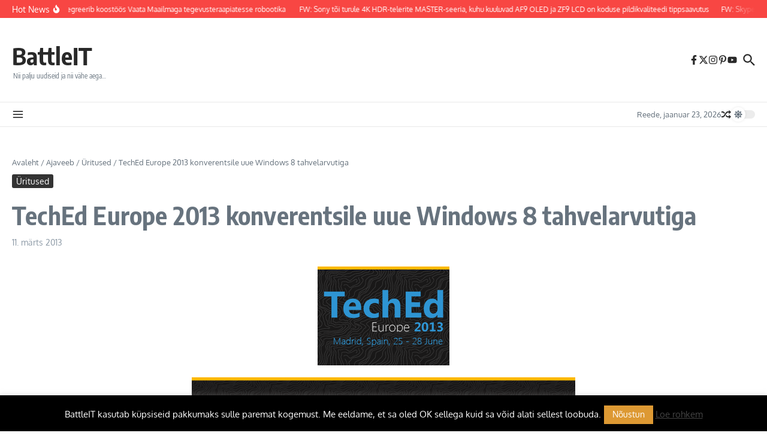

--- FILE ---
content_type: text/html; charset=UTF-8
request_url: https://www.battleit.eu/teched-europe-2013-konverentsile-uue-windows-8-tahvelarvutiga/
body_size: 33573
content:
<!DOCTYPE html>
<html lang="et">
<head>
	<meta charset="UTF-8"><link rel="preload" href="https://beta.battleit.eu/wp-content/cache/fvm/min/1767045905-css71c8d4b437ff3dfb40316fc8e8198cd31d3e205b7d9899b5518424ef7045c.css" as="style" media="all" />
<link rel="preload" href="https://beta.battleit.eu/wp-content/cache/fvm/min/1767045905-css978a479e5bdc791bb1bba68f879c315c359f9b39177fb7abd69f37ba8f6ae.css" as="style" media="all" />
<link rel="preload" href="https://beta.battleit.eu/wp-content/cache/fvm/min/1767045905-cssf92173d64b2234b484246e4710086ece0cb05dafa8f33e130fb46039b9c6c.css" as="style" media="all" />
<link rel="preload" href="https://beta.battleit.eu/wp-content/cache/fvm/min/1767045905-cssb2b477a7f56ff4c234357aa289b183a2157ce0573d2837809e9ab825ddf2d.css" as="style" media="all" />
<link rel="preload" href="https://beta.battleit.eu/wp-content/cache/fvm/min/1767045905-cssdff131abab778159d66013d9be4877e4731cc5bec12020bfc0ebf485b3d35.css" as="style" media="all" />
<link rel="preload" href="https://beta.battleit.eu/wp-content/cache/fvm/min/1767045905-css22475e2cb013b2d78fac23de1f107b0fd5e5a0d11cfbac92686f988928222.css" as="style" media="all" />
<link rel="preload" href="https://beta.battleit.eu/wp-content/cache/fvm/min/1767045905-css1316daf784882b2a8964d77f6ec6195d082a024b247cca473161c81f1494f.css" as="style" media="all" />
<link rel="preload" href="https://beta.battleit.eu/wp-content/cache/fvm/min/1767045905-css4c6c02cfc407dd590192fb667736cfbbe689f2e1f608044c6237ebb9b07c1.css" as="style" media="all" />
<link rel="preload" href="https://beta.battleit.eu/wp-content/cache/fvm/min/1767045905-css3e8896b7dd324e934a8622dfc2b3500e62b26e3eee09e63cb1d951326db8d.css" as="style" media="all" />
<link rel="preload" href="https://beta.battleit.eu/wp-content/cache/fvm/min/1767045905-csse4d1746ef7ea77155052166393162ad0504d7d4068039c2f738734ddb3777.css" as="style" media="all" />
<link rel="preload" href="https://beta.battleit.eu/wp-content/cache/fvm/min/1767045905-css2be0944bfe52a2be0c214f34bd038f25ae0d97dbb21be9afdf2e72e553e5f.css" as="style" media="all" />
<link rel="preload" href="https://beta.battleit.eu/wp-content/cache/fvm/min/1767045905-css7091a7b822c2b1a5d256e0c3f239df8e231f648e014f48c3bd24f5567811b.css" as="style" media="all" />
<link rel="preload" href="https://beta.battleit.eu/wp-content/cache/fvm/min/1767045905-css8f9d716578f64b4b52992dabc7b5a503745ef6850fc8f110250180a30b312.css" as="style" media="all" />
<link rel="preload" href="https://beta.battleit.eu/wp-content/cache/fvm/min/1767045905-css4160cd3af281427396f95c3d0eb5d3ff54852264f03e2831a5a730ab22fb2.css" as="style" media="all" />
<link rel="preload" href="https://beta.battleit.eu/wp-content/cache/fvm/min/1767045905-css1dc671bddbc05fb5cf81939478d92df25a63a43e4927d0f0e2ef61f43c765.css" as="style" media="all" />
<link rel="preload" href="https://beta.battleit.eu/wp-content/cache/fvm/min/1767045905-css3f40efe978e4e8c699976cf34f778a996e95b94eb0dc84458553f2a692724.css" as="style" media="all" />
<link rel="preload" href="https://beta.battleit.eu/wp-content/cache/fvm/min/1767045905-css58e2d16d9c01dfe96948fe7d12c8a3ea7b23f5d9d014d9a392f8dfce0b2b4.css" as="style" media="all" />
<link rel="preload" href="https://beta.battleit.eu/wp-content/cache/fvm/min/1767045905-cssb018b678c9709063ea6ef664a096ef6458ac8f7e3d752315782132ca2c85d.css" as="style" media="all" />
<link rel="preload" href="https://beta.battleit.eu/wp-content/cache/fvm/min/1767045905-jsd5c7e7dd369729fdb261644308545c384d52ca0b9151a44fdcea26613a3b14.js" as="script" /><script data-cfasync="false">if(navigator.userAgent.match(/MSIE|Internet Explorer/i)||navigator.userAgent.match(/Trident\/7\..*?rv:11/i)){var href=document.location.href;if(!href.match(/[?&]iebrowser/)){if(href.indexOf("?")==-1){if(href.indexOf("#")==-1){document.location.href=href+"?iebrowser=1"}else{document.location.href=href.replace("#","?iebrowser=1#")}}else{if(href.indexOf("#")==-1){document.location.href=href+"&iebrowser=1"}else{document.location.href=href.replace("#","&iebrowser=1#")}}}}</script>
<script data-cfasync="false">class FVMLoader{constructor(e){this.triggerEvents=e,this.eventOptions={passive:!0},this.userEventListener=this.triggerListener.bind(this),this.delayedScripts={normal:[],async:[],defer:[]},this.allJQueries=[]}_addUserInteractionListener(e){this.triggerEvents.forEach(t=>window.addEventListener(t,e.userEventListener,e.eventOptions))}_removeUserInteractionListener(e){this.triggerEvents.forEach(t=>window.removeEventListener(t,e.userEventListener,e.eventOptions))}triggerListener(){this._removeUserInteractionListener(this),"loading"===document.readyState?document.addEventListener("DOMContentLoaded",this._loadEverythingNow.bind(this)):this._loadEverythingNow()}async _loadEverythingNow(){this._runAllDelayedCSS(),this._delayEventListeners(),this._delayJQueryReady(this),this._handleDocumentWrite(),this._registerAllDelayedScripts(),await this._loadScriptsFromList(this.delayedScripts.normal),await this._loadScriptsFromList(this.delayedScripts.defer),await this._loadScriptsFromList(this.delayedScripts.async),await this._triggerDOMContentLoaded(),await this._triggerWindowLoad(),window.dispatchEvent(new Event("wpr-allScriptsLoaded"))}_registerAllDelayedScripts(){document.querySelectorAll("script[type=fvmdelay]").forEach(e=>{e.hasAttribute("src")?e.hasAttribute("async")&&!1!==e.async?this.delayedScripts.async.push(e):e.hasAttribute("defer")&&!1!==e.defer||"module"===e.getAttribute("data-type")?this.delayedScripts.defer.push(e):this.delayedScripts.normal.push(e):this.delayedScripts.normal.push(e)})}_runAllDelayedCSS(){document.querySelectorAll("link[rel=fvmdelay]").forEach(e=>{e.setAttribute("rel","stylesheet")})}async _transformScript(e){return await this._requestAnimFrame(),new Promise(t=>{const n=document.createElement("script");let r;[...e.attributes].forEach(e=>{let t=e.nodeName;"type"!==t&&("data-type"===t&&(t="type",r=e.nodeValue),n.setAttribute(t,e.nodeValue))}),e.hasAttribute("src")?(n.addEventListener("load",t),n.addEventListener("error",t)):(n.text=e.text,t()),e.parentNode.replaceChild(n,e)})}async _loadScriptsFromList(e){const t=e.shift();return t?(await this._transformScript(t),this._loadScriptsFromList(e)):Promise.resolve()}_delayEventListeners(){let e={};function t(t,n){!function(t){function n(n){return e[t].eventsToRewrite.indexOf(n)>=0?"wpr-"+n:n}e[t]||(e[t]={originalFunctions:{add:t.addEventListener,remove:t.removeEventListener},eventsToRewrite:[]},t.addEventListener=function(){arguments[0]=n(arguments[0]),e[t].originalFunctions.add.apply(t,arguments)},t.removeEventListener=function(){arguments[0]=n(arguments[0]),e[t].originalFunctions.remove.apply(t,arguments)})}(t),e[t].eventsToRewrite.push(n)}function n(e,t){let n=e[t];Object.defineProperty(e,t,{get:()=>n||function(){},set(r){e["wpr"+t]=n=r}})}t(document,"DOMContentLoaded"),t(window,"DOMContentLoaded"),t(window,"load"),t(window,"pageshow"),t(document,"readystatechange"),n(document,"onreadystatechange"),n(window,"onload"),n(window,"onpageshow")}_delayJQueryReady(e){let t=window.jQuery;Object.defineProperty(window,"jQuery",{get:()=>t,set(n){if(n&&n.fn&&!e.allJQueries.includes(n)){n.fn.ready=n.fn.init.prototype.ready=function(t){e.domReadyFired?t.bind(document)(n):document.addEventListener("DOMContentLoaded2",()=>t.bind(document)(n))};const t=n.fn.on;n.fn.on=n.fn.init.prototype.on=function(){if(this[0]===window){function e(e){return e.split(" ").map(e=>"load"===e||0===e.indexOf("load.")?"wpr-jquery-load":e).join(" ")}"string"==typeof arguments[0]||arguments[0]instanceof String?arguments[0]=e(arguments[0]):"object"==typeof arguments[0]&&Object.keys(arguments[0]).forEach(t=>{delete Object.assign(arguments[0],{[e(t)]:arguments[0][t]})[t]})}return t.apply(this,arguments),this},e.allJQueries.push(n)}t=n}})}async _triggerDOMContentLoaded(){this.domReadyFired=!0,await this._requestAnimFrame(),document.dispatchEvent(new Event("DOMContentLoaded2")),await this._requestAnimFrame(),window.dispatchEvent(new Event("DOMContentLoaded2")),await this._requestAnimFrame(),document.dispatchEvent(new Event("wpr-readystatechange")),await this._requestAnimFrame(),document.wpronreadystatechange&&document.wpronreadystatechange()}async _triggerWindowLoad(){await this._requestAnimFrame(),window.dispatchEvent(new Event("wpr-load")),await this._requestAnimFrame(),window.wpronload&&window.wpronload(),await this._requestAnimFrame(),this.allJQueries.forEach(e=>e(window).trigger("wpr-jquery-load")),window.dispatchEvent(new Event("wpr-pageshow")),await this._requestAnimFrame(),window.wpronpageshow&&window.wpronpageshow()}_handleDocumentWrite(){const e=new Map;document.write=document.writeln=function(t){const n=document.currentScript,r=document.createRange(),i=n.parentElement;let a=e.get(n);void 0===a&&(a=n.nextSibling,e.set(n,a));const s=document.createDocumentFragment();r.setStart(s,0),s.appendChild(r.createContextualFragment(t)),i.insertBefore(s,a)}}async _requestAnimFrame(){return new Promise(e=>requestAnimationFrame(e))}static run(){const e=new FVMLoader(["keydown","mousemove","touchmove","touchstart","touchend","wheel"]);e._addUserInteractionListener(e)}}FVMLoader.run();</script><meta name="viewport" content="width=device-width, initial-scale=1.0" /><meta name='robots' content='index, follow, max-image-preview:large, max-snippet:-1, max-video-preview:-1' /><title>TechEd Europe 2013 konverentsile uue Windows 8 tahvelarvutiga - BattleIT</title><link rel="canonical" href="https://www.battleit.eu/teched-europe-2013-konverentsile-uue-windows-8-tahvelarvutiga/" /><meta property="og:locale" content="et_EE" /><meta property="og:type" content="article" /><meta property="og:title" content="TechEd Europe 2013 konverentsile uue Windows 8 tahvelarvutiga - BattleIT" /><meta property="og:description" content="Nüüd on parim aeg end kirja panna võimsale Microsofti koolituskonverentsile TechEd Europe 2013! Varajastele registreerujatele kehtib 300 EUR soodustus, kingituseks kaasneb originaalne Eesti tiimi jakk ja võimaluse osaleda viie Windows 8 tahvelarvuti Lenovo ThinkPad Tablet 2 loosis. Kuni 22. märtsini on võimalik soetada TechEd Europe 2013 osavõtupääse soodushinnaga 1695€. Pärast kampaania lõppu on registreerumishind 1995€." /><meta property="og:url" content="https://www.battleit.eu/teched-europe-2013-konverentsile-uue-windows-8-tahvelarvutiga/" /><meta property="og:site_name" content="BattleIT" /><meta property="article:publisher" content="https://facebook.com/battleit" /><meta property="article:published_time" content="2013-03-11T15:33:02+00:00" /><meta property="og:image" content="https://beta.battleit.eu/wp-content/uploads/703c0df4-25f9-4ff2-81e9-3b05280c47f0.png" /><meta property="og:image:width" content="220" /><meta property="og:image:height" content="165" /><meta property="og:image:type" content="image/png" /><meta name="author" content="Toimetas: Lauri Kreutzwald" /><meta name="twitter:label1" content="Written by" /><meta name="twitter:data1" content="Toimetas: Lauri Kreutzwald" /><meta name="twitter:label2" content="Est. reading time" /><meta name="twitter:data2" content="1 minut" /><script type="application/ld+json" class="yoast-schema-graph">{"@context":"https://schema.org","@graph":[{"@type":"Article","@id":"https://www.battleit.eu/teched-europe-2013-konverentsile-uue-windows-8-tahvelarvutiga/#article","isPartOf":{"@id":"https://www.battleit.eu/teched-europe-2013-konverentsile-uue-windows-8-tahvelarvutiga/"},"author":{"name":"Toimetas: Lauri Kreutzwald","@id":"https://www.battleit.eu/#/schema/person/c62d888de5d49d6d989fabd3fc3be3eb"},"headline":"TechEd Europe 2013 konverentsile uue Windows 8 tahvelarvutiga","datePublished":"2013-03-11T15:33:02+00:00","mainEntityOfPage":{"@id":"https://www.battleit.eu/teched-europe-2013-konverentsile-uue-windows-8-tahvelarvutiga/"},"wordCount":211,"image":{"@id":"https://www.battleit.eu/teched-europe-2013-konverentsile-uue-windows-8-tahvelarvutiga/#primaryimage"},"thumbnailUrl":"https://beta.battleit.eu/wp-content/uploads/703c0df4-25f9-4ff2-81e9-3b05280c47f0.png","keywords":["teched","TechEd Europe 2013"],"articleSection":["Üritused"],"inLanguage":"et"},{"@type":"WebPage","@id":"https://www.battleit.eu/teched-europe-2013-konverentsile-uue-windows-8-tahvelarvutiga/","url":"https://www.battleit.eu/teched-europe-2013-konverentsile-uue-windows-8-tahvelarvutiga/","name":"TechEd Europe 2013 konverentsile uue Windows 8 tahvelarvutiga - BattleIT","isPartOf":{"@id":"https://www.battleit.eu/#website"},"primaryImageOfPage":{"@id":"https://www.battleit.eu/teched-europe-2013-konverentsile-uue-windows-8-tahvelarvutiga/#primaryimage"},"image":{"@id":"https://www.battleit.eu/teched-europe-2013-konverentsile-uue-windows-8-tahvelarvutiga/#primaryimage"},"thumbnailUrl":"https://beta.battleit.eu/wp-content/uploads/703c0df4-25f9-4ff2-81e9-3b05280c47f0.png","datePublished":"2013-03-11T15:33:02+00:00","author":{"@id":"https://www.battleit.eu/#/schema/person/c62d888de5d49d6d989fabd3fc3be3eb"},"breadcrumb":{"@id":"https://www.battleit.eu/teched-europe-2013-konverentsile-uue-windows-8-tahvelarvutiga/#breadcrumb"},"inLanguage":"et","potentialAction":[{"@type":"ReadAction","target":["https://www.battleit.eu/teched-europe-2013-konverentsile-uue-windows-8-tahvelarvutiga/"]}]},{"@type":"ImageObject","inLanguage":"et","@id":"https://www.battleit.eu/teched-europe-2013-konverentsile-uue-windows-8-tahvelarvutiga/#primaryimage","url":"https://beta.battleit.eu/wp-content/uploads/703c0df4-25f9-4ff2-81e9-3b05280c47f0.png","contentUrl":"https://beta.battleit.eu/wp-content/uploads/703c0df4-25f9-4ff2-81e9-3b05280c47f0.png","width":220,"height":165},{"@type":"BreadcrumbList","@id":"https://www.battleit.eu/teched-europe-2013-konverentsile-uue-windows-8-tahvelarvutiga/#breadcrumb","itemListElement":[{"@type":"ListItem","position":1,"name":"Home","item":"https://www.battleit.eu/"},{"@type":"ListItem","position":2,"name":"TechEd Europe 2013 konverentsile uue Windows 8 tahvelarvutiga"}]},{"@type":"WebSite","@id":"https://www.battleit.eu/#website","url":"https://www.battleit.eu/","name":"BattleIT","description":"Nii palju uudiseid ja nii vähe aega...","potentialAction":[{"@type":"SearchAction","target":{"@type":"EntryPoint","urlTemplate":"https://www.battleit.eu/?s={search_term_string}"},"query-input":{"@type":"PropertyValueSpecification","valueRequired":true,"valueName":"search_term_string"}}],"inLanguage":"et"},{"@type":"Person","@id":"https://www.battleit.eu/#/schema/person/c62d888de5d49d6d989fabd3fc3be3eb","name":"Toimetas: Lauri Kreutzwald","image":{"@type":"ImageObject","inLanguage":"et","@id":"https://www.battleit.eu/#/schema/person/image/","url":"//www.gravatar.com/avatar/d3c72b5a28a5bb7c5c489c9fd1beb961?s=96&#038;r=r&#038;d=mm","contentUrl":"//www.gravatar.com/avatar/d3c72b5a28a5bb7c5c489c9fd1beb961?s=96&#038;r=r&#038;d=mm","caption":"Toimetas: Lauri Kreutzwald"},"description":"I call myself a graphic designer first and foremost, if only to impress the girls, yet I have skills and passions in many areas of computing, internet, programming, design, usability and troubleshooting. Okay, I lied a little. I'm not passionate about troubleshooting but I seem to have a mind that's tuned to that sort of thing. The bit about impressing girls is true though. It happened once...","sameAs":["http://laurikre.blogspot.com/"],"url":"https://www.battleit.eu/author/lauri/"}]}</script><link rel="alternate" type="application/rss+xml" title="BattleIT &raquo; RSS" href="https://www.battleit.eu/feed/" /><link rel="alternate" type="application/rss+xml" title="BattleIT &raquo; Kommentaaride RSS" href="https://www.battleit.eu/comments/feed/" /><meta name="follow.[base64]" content="2Dl0cGXq3aFlNEEbchMn"/><meta name="follow.[base64]" content="QBhtr9kgL6RaeqFCsWMh"/><meta name="norton-safeweb-site-verification" content="-h22ti7vj9hwpc8tk0uumox-liajcfc3v-p1hb97gg411k1bpgpywu8moi6u5lqjgchyt2kauq-9uq-mb0afifwxmdals8c-32ytzc6q2k4qgjkz6k08r2zovgvcscru" /><meta name="norton-safeweb-site-verification" content="ao3nlgoklphnpmb66rwythjklk983qm8ogbixdcm0emrm70nzels6j7cuzqdz0e4xbgt2g39b153illnb2uuxr3cui9yv8cl1akyqi2pictwnbh7ws-ur59qu5xjuesj" /><script data-cfasync='false' src='https://beta.battleit.eu/wp-content/cache/fvm/min/1767045905-jsd5c7e7dd369729fdb261644308545c384d52ca0b9151a44fdcea26613a3b14.js'></script>
	
	<link rel="profile" href="https://gmpg.org/xfn/11">



	
	
	
	
	
	
	
	
	
	
	
	
	
	
	
	
	
	
	
	
	
	









		
		
					
				
		<script id="battl-ready">
			window.advanced_ads_ready=function(e,a){a=a||"complete";var d=function(e){return"interactive"===a?"loading"!==e:"complete"===e};d(document.readyState)?e():document.addEventListener("readystatechange",(function(a){d(a.target.readyState)&&e()}),{once:"interactive"===a})},window.advanced_ads_ready_queue=window.advanced_ads_ready_queue||[];		</script>
		<style id='wp-img-auto-sizes-contain-inline-css' type='text/css' media="all">img:is([sizes=auto i],[sizes^="auto," i]){contain-intrinsic-size:3000px 1500px}</style>
<link rel='stylesheet' id='SFMCss-css' href='https://beta.battleit.eu/wp-content/cache/fvm/min/1767045905-css71c8d4b437ff3dfb40316fc8e8198cd31d3e205b7d9899b5518424ef7045c.css' type='text/css' media='all' />
<link rel='stylesheet' id='SFMCSS-css' href='https://beta.battleit.eu/wp-content/cache/fvm/min/1767045905-css978a479e5bdc791bb1bba68f879c315c359f9b39177fb7abd69f37ba8f6ae.css' type='text/css' media='all' />
<style id='wp-block-library-inline-css' type='text/css' media="all">:root{--wp-block-synced-color:#7a00df;--wp-block-synced-color--rgb:122,0,223;--wp-bound-block-color:var(--wp-block-synced-color);--wp-editor-canvas-background:#ddd;--wp-admin-theme-color:#007cba;--wp-admin-theme-color--rgb:0,124,186;--wp-admin-theme-color-darker-10:#006ba1;--wp-admin-theme-color-darker-10--rgb:0,107,160.5;--wp-admin-theme-color-darker-20:#005a87;--wp-admin-theme-color-darker-20--rgb:0,90,135;--wp-admin-border-width-focus:2px}@media (min-resolution:192dpi){:root{--wp-admin-border-width-focus:1.5px}}.wp-element-button{cursor:pointer}:root .has-very-light-gray-background-color{background-color:#eee}:root .has-very-dark-gray-background-color{background-color:#313131}:root .has-very-light-gray-color{color:#eee}:root .has-very-dark-gray-color{color:#313131}:root .has-vivid-green-cyan-to-vivid-cyan-blue-gradient-background{background:linear-gradient(135deg,#00d084,#0693e3)}:root .has-purple-crush-gradient-background{background:linear-gradient(135deg,#34e2e4,#4721fb 50%,#ab1dfe)}:root .has-hazy-dawn-gradient-background{background:linear-gradient(135deg,#faaca8,#dad0ec)}:root .has-subdued-olive-gradient-background{background:linear-gradient(135deg,#fafae1,#67a671)}:root .has-atomic-cream-gradient-background{background:linear-gradient(135deg,#fdd79a,#004a59)}:root .has-nightshade-gradient-background{background:linear-gradient(135deg,#330968,#31cdcf)}:root .has-midnight-gradient-background{background:linear-gradient(135deg,#020381,#2874fc)}:root{--wp--preset--font-size--normal:16px;--wp--preset--font-size--huge:42px}.has-regular-font-size{font-size:1em}.has-larger-font-size{font-size:2.625em}.has-normal-font-size{font-size:var(--wp--preset--font-size--normal)}.has-huge-font-size{font-size:var(--wp--preset--font-size--huge)}.has-text-align-center{text-align:center}.has-text-align-left{text-align:left}.has-text-align-right{text-align:right}.has-fit-text{white-space:nowrap!important}#end-resizable-editor-section{display:none}.aligncenter{clear:both}.items-justified-left{justify-content:flex-start}.items-justified-center{justify-content:center}.items-justified-right{justify-content:flex-end}.items-justified-space-between{justify-content:space-between}.screen-reader-text{border:0;clip-path:inset(50%);height:1px;margin:-1px;overflow:hidden;padding:0;position:absolute;width:1px;word-wrap:normal!important}.screen-reader-text:focus{background-color:#ddd;clip-path:none;color:#444;display:block;font-size:1em;height:auto;left:5px;line-height:normal;padding:15px 23px 14px;text-decoration:none;top:5px;width:auto;z-index:100000}html :where(.has-border-color){border-style:solid}html :where([style*=border-top-color]){border-top-style:solid}html :where([style*=border-right-color]){border-right-style:solid}html :where([style*=border-bottom-color]){border-bottom-style:solid}html :where([style*=border-left-color]){border-left-style:solid}html :where([style*=border-width]){border-style:solid}html :where([style*=border-top-width]){border-top-style:solid}html :where([style*=border-right-width]){border-right-style:solid}html :where([style*=border-bottom-width]){border-bottom-style:solid}html :where([style*=border-left-width]){border-left-style:solid}html :where(img[class*=wp-image-]){height:auto;max-width:100%}:where(figure){margin:0 0 1em}html :where(.is-position-sticky){--wp-admin--admin-bar--position-offset:var(--wp-admin--admin-bar--height,0px)}@media screen and (max-width:600px){html :where(.is-position-sticky){--wp-admin--admin-bar--position-offset:0px}}</style><style id='wp-block-image-inline-css' type='text/css' media="all">.wp-block-image>a,.wp-block-image>figure>a{display:inline-block}.wp-block-image img{box-sizing:border-box;height:auto;max-width:100%;vertical-align:bottom}@media not (prefers-reduced-motion){.wp-block-image img.hide{visibility:hidden}.wp-block-image img.show{animation:show-content-image .4s}}.wp-block-image[style*=border-radius] img,.wp-block-image[style*=border-radius]>a{border-radius:inherit}.wp-block-image.has-custom-border img{box-sizing:border-box}.wp-block-image.aligncenter{text-align:center}.wp-block-image.alignfull>a,.wp-block-image.alignwide>a{width:100%}.wp-block-image.alignfull img,.wp-block-image.alignwide img{height:auto;width:100%}.wp-block-image .aligncenter,.wp-block-image .alignleft,.wp-block-image .alignright,.wp-block-image.aligncenter,.wp-block-image.alignleft,.wp-block-image.alignright{display:table}.wp-block-image .aligncenter>figcaption,.wp-block-image .alignleft>figcaption,.wp-block-image .alignright>figcaption,.wp-block-image.aligncenter>figcaption,.wp-block-image.alignleft>figcaption,.wp-block-image.alignright>figcaption{caption-side:bottom;display:table-caption}.wp-block-image .alignleft{float:left;margin:.5em 1em .5em 0}.wp-block-image .alignright{float:right;margin:.5em 0 .5em 1em}.wp-block-image .aligncenter{margin-left:auto;margin-right:auto}.wp-block-image :where(figcaption){margin-bottom:1em;margin-top:.5em}.wp-block-image.is-style-circle-mask img{border-radius:9999px}@supports ((-webkit-mask-image:none) or (mask-image:none)) or (-webkit-mask-image:none){.wp-block-image.is-style-circle-mask img{border-radius:0;-webkit-mask-image:url('data:image/svg+xml;utf8,<svg viewBox="0 0 100 100" xmlns="http://www.w3.org/2000/svg"><circle cx="50" cy="50" r="50"/></svg>');mask-image:url('data:image/svg+xml;utf8,<svg viewBox="0 0 100 100" xmlns="http://www.w3.org/2000/svg"><circle cx="50" cy="50" r="50"/></svg>');mask-mode:alpha;-webkit-mask-position:center;mask-position:center;-webkit-mask-repeat:no-repeat;mask-repeat:no-repeat;-webkit-mask-size:contain;mask-size:contain}}:root :where(.wp-block-image.is-style-rounded img,.wp-block-image .is-style-rounded img){border-radius:9999px}.wp-block-image figure{margin:0}.wp-lightbox-container{display:flex;flex-direction:column;position:relative}.wp-lightbox-container img{cursor:zoom-in}.wp-lightbox-container img:hover+button{opacity:1}.wp-lightbox-container button{align-items:center;backdrop-filter:blur(16px) saturate(180%);background-color:#5a5a5a40;border:none;border-radius:4px;cursor:zoom-in;display:flex;height:20px;justify-content:center;opacity:0;padding:0;position:absolute;right:16px;text-align:center;top:16px;width:20px;z-index:100}@media not (prefers-reduced-motion){.wp-lightbox-container button{transition:opacity .2s ease}}.wp-lightbox-container button:focus-visible{outline:3px auto #5a5a5a40;outline:3px auto -webkit-focus-ring-color;outline-offset:3px}.wp-lightbox-container button:hover{cursor:pointer;opacity:1}.wp-lightbox-container button:focus{opacity:1}.wp-lightbox-container button:focus,.wp-lightbox-container button:hover,.wp-lightbox-container button:not(:hover):not(:active):not(.has-background){background-color:#5a5a5a40;border:none}.wp-lightbox-overlay{box-sizing:border-box;cursor:zoom-out;height:100vh;left:0;overflow:hidden;position:fixed;top:0;visibility:hidden;width:100%;z-index:100000}.wp-lightbox-overlay .close-button{align-items:center;cursor:pointer;display:flex;justify-content:center;min-height:40px;min-width:40px;padding:0;position:absolute;right:calc(env(safe-area-inset-right) + 16px);top:calc(env(safe-area-inset-top) + 16px);z-index:5000000}.wp-lightbox-overlay .close-button:focus,.wp-lightbox-overlay .close-button:hover,.wp-lightbox-overlay .close-button:not(:hover):not(:active):not(.has-background){background:none;border:none}.wp-lightbox-overlay .lightbox-image-container{height:var(--wp--lightbox-container-height);left:50%;overflow:hidden;position:absolute;top:50%;transform:translate(-50%,-50%);transform-origin:top left;width:var(--wp--lightbox-container-width);z-index:9999999999}.wp-lightbox-overlay .wp-block-image{align-items:center;box-sizing:border-box;display:flex;height:100%;justify-content:center;margin:0;position:relative;transform-origin:0 0;width:100%;z-index:3000000}.wp-lightbox-overlay .wp-block-image img{height:var(--wp--lightbox-image-height);min-height:var(--wp--lightbox-image-height);min-width:var(--wp--lightbox-image-width);width:var(--wp--lightbox-image-width)}.wp-lightbox-overlay .wp-block-image figcaption{display:none}.wp-lightbox-overlay button{background:none;border:none}.wp-lightbox-overlay .scrim{background-color:#fff;height:100%;opacity:.9;position:absolute;width:100%;z-index:2000000}.wp-lightbox-overlay.active{visibility:visible}@media not (prefers-reduced-motion){.wp-lightbox-overlay.active{animation:turn-on-visibility .25s both}.wp-lightbox-overlay.active img{animation:turn-on-visibility .35s both}.wp-lightbox-overlay.show-closing-animation:not(.active){animation:turn-off-visibility .35s both}.wp-lightbox-overlay.show-closing-animation:not(.active) img{animation:turn-off-visibility .25s both}.wp-lightbox-overlay.zoom.active{animation:none;opacity:1;visibility:visible}.wp-lightbox-overlay.zoom.active .lightbox-image-container{animation:lightbox-zoom-in .4s}.wp-lightbox-overlay.zoom.active .lightbox-image-container img{animation:none}.wp-lightbox-overlay.zoom.active .scrim{animation:turn-on-visibility .4s forwards}.wp-lightbox-overlay.zoom.show-closing-animation:not(.active){animation:none}.wp-lightbox-overlay.zoom.show-closing-animation:not(.active) .lightbox-image-container{animation:lightbox-zoom-out .4s}.wp-lightbox-overlay.zoom.show-closing-animation:not(.active) .lightbox-image-container img{animation:none}.wp-lightbox-overlay.zoom.show-closing-animation:not(.active) .scrim{animation:turn-off-visibility .4s forwards}}@keyframes show-content-image{0%{visibility:hidden}99%{visibility:hidden}to{visibility:visible}}@keyframes turn-on-visibility{0%{opacity:0}to{opacity:1}}@keyframes turn-off-visibility{0%{opacity:1;visibility:visible}99%{opacity:0;visibility:visible}to{opacity:0;visibility:hidden}}@keyframes lightbox-zoom-in{0%{transform:translate(calc((-100vw + var(--wp--lightbox-scrollbar-width))/2 + var(--wp--lightbox-initial-left-position)),calc(-50vh + var(--wp--lightbox-initial-top-position))) scale(var(--wp--lightbox-scale))}to{transform:translate(-50%,-50%) scale(1)}}@keyframes lightbox-zoom-out{0%{transform:translate(-50%,-50%) scale(1);visibility:visible}99%{visibility:visible}to{transform:translate(calc((-100vw + var(--wp--lightbox-scrollbar-width))/2 + var(--wp--lightbox-initial-left-position)),calc(-50vh + var(--wp--lightbox-initial-top-position))) scale(var(--wp--lightbox-scale));visibility:hidden}}</style>
<style id='wp-block-image-theme-inline-css' type='text/css' media="all">:root :where(.wp-block-image figcaption){color:#555;font-size:13px;text-align:center}.is-dark-theme :root :where(.wp-block-image figcaption){color:#ffffffa6}.wp-block-image{margin:0 0 1em}</style>
<style id='global-styles-inline-css' type='text/css' media="all">:root{--wp--preset--aspect-ratio--square:1;--wp--preset--aspect-ratio--4-3:4/3;--wp--preset--aspect-ratio--3-4:3/4;--wp--preset--aspect-ratio--3-2:3/2;--wp--preset--aspect-ratio--2-3:2/3;--wp--preset--aspect-ratio--16-9:16/9;--wp--preset--aspect-ratio--9-16:9/16;--wp--preset--color--black:#000000;--wp--preset--color--cyan-bluish-gray:#abb8c3;--wp--preset--color--white:#ffffff;--wp--preset--color--pale-pink:#f78da7;--wp--preset--color--vivid-red:#cf2e2e;--wp--preset--color--luminous-vivid-orange:#ff6900;--wp--preset--color--luminous-vivid-amber:#fcb900;--wp--preset--color--light-green-cyan:#7bdcb5;--wp--preset--color--vivid-green-cyan:#00d084;--wp--preset--color--pale-cyan-blue:#8ed1fc;--wp--preset--color--vivid-cyan-blue:#0693e3;--wp--preset--color--vivid-purple:#9b51e0;--wp--preset--gradient--vivid-cyan-blue-to-vivid-purple:linear-gradient(135deg,rgb(6,147,227) 0%,rgb(155,81,224) 100%);--wp--preset--gradient--light-green-cyan-to-vivid-green-cyan:linear-gradient(135deg,rgb(122,220,180) 0%,rgb(0,208,130) 100%);--wp--preset--gradient--luminous-vivid-amber-to-luminous-vivid-orange:linear-gradient(135deg,rgb(252,185,0) 0%,rgb(255,105,0) 100%);--wp--preset--gradient--luminous-vivid-orange-to-vivid-red:linear-gradient(135deg,rgb(255,105,0) 0%,rgb(207,46,46) 100%);--wp--preset--gradient--very-light-gray-to-cyan-bluish-gray:linear-gradient(135deg,rgb(238,238,238) 0%,rgb(169,184,195) 100%);--wp--preset--gradient--cool-to-warm-spectrum:linear-gradient(135deg,rgb(74,234,220) 0%,rgb(151,120,209) 20%,rgb(207,42,186) 40%,rgb(238,44,130) 60%,rgb(251,105,98) 80%,rgb(254,248,76) 100%);--wp--preset--gradient--blush-light-purple:linear-gradient(135deg,rgb(255,206,236) 0%,rgb(152,150,240) 100%);--wp--preset--gradient--blush-bordeaux:linear-gradient(135deg,rgb(254,205,165) 0%,rgb(254,45,45) 50%,rgb(107,0,62) 100%);--wp--preset--gradient--luminous-dusk:linear-gradient(135deg,rgb(255,203,112) 0%,rgb(199,81,192) 50%,rgb(65,88,208) 100%);--wp--preset--gradient--pale-ocean:linear-gradient(135deg,rgb(255,245,203) 0%,rgb(182,227,212) 50%,rgb(51,167,181) 100%);--wp--preset--gradient--electric-grass:linear-gradient(135deg,rgb(202,248,128) 0%,rgb(113,206,126) 100%);--wp--preset--gradient--midnight:linear-gradient(135deg,rgb(2,3,129) 0%,rgb(40,116,252) 100%);--wp--preset--font-size--small:12px;--wp--preset--font-size--medium:16px;--wp--preset--font-size--large:24px;--wp--preset--font-size--x-large:32px;--wp--preset--spacing--20:0.44rem;--wp--preset--spacing--30:0.67rem;--wp--preset--spacing--40:1rem;--wp--preset--spacing--50:1.5rem;--wp--preset--spacing--60:2.25rem;--wp--preset--spacing--70:3.38rem;--wp--preset--spacing--80:5.06rem;--wp--preset--shadow--natural:6px 6px 9px rgba(0, 0, 0, 0.2);--wp--preset--shadow--deep:12px 12px 50px rgba(0, 0, 0, 0.4);--wp--preset--shadow--sharp:6px 6px 0px rgba(0, 0, 0, 0.2);--wp--preset--shadow--outlined:6px 6px 0px -3px rgb(255, 255, 255), 6px 6px rgb(0, 0, 0);--wp--preset--shadow--crisp:6px 6px 0px rgb(0, 0, 0)}:root{--wp--style--global--content-size:800px;--wp--style--global--wide-size:1200px}:where(body){margin:0}.wp-site-blocks>.alignleft{float:left;margin-right:2em}.wp-site-blocks>.alignright{float:right;margin-left:2em}.wp-site-blocks>.aligncenter{justify-content:center;margin-left:auto;margin-right:auto}:where(.wp-site-blocks)>*{margin-block-start:24px;margin-block-end:0}:where(.wp-site-blocks)>:first-child{margin-block-start:0}:where(.wp-site-blocks)>:last-child{margin-block-end:0}:root{--wp--style--block-gap:24px}:root :where(.is-layout-flow)>:first-child{margin-block-start:0}:root :where(.is-layout-flow)>:last-child{margin-block-end:0}:root :where(.is-layout-flow)>*{margin-block-start:24px;margin-block-end:0}:root :where(.is-layout-constrained)>:first-child{margin-block-start:0}:root :where(.is-layout-constrained)>:last-child{margin-block-end:0}:root :where(.is-layout-constrained)>*{margin-block-start:24px;margin-block-end:0}:root :where(.is-layout-flex){gap:24px}:root :where(.is-layout-grid){gap:24px}.is-layout-flow>.alignleft{float:left;margin-inline-start:0;margin-inline-end:2em}.is-layout-flow>.alignright{float:right;margin-inline-start:2em;margin-inline-end:0}.is-layout-flow>.aligncenter{margin-left:auto!important;margin-right:auto!important}.is-layout-constrained>.alignleft{float:left;margin-inline-start:0;margin-inline-end:2em}.is-layout-constrained>.alignright{float:right;margin-inline-start:2em;margin-inline-end:0}.is-layout-constrained>.aligncenter{margin-left:auto!important;margin-right:auto!important}.is-layout-constrained>:where(:not(.alignleft):not(.alignright):not(.alignfull)){max-width:var(--wp--style--global--content-size);margin-left:auto!important;margin-right:auto!important}.is-layout-constrained>.alignwide{max-width:var(--wp--style--global--wide-size)}body .is-layout-flex{display:flex}.is-layout-flex{flex-wrap:wrap;align-items:center}.is-layout-flex>:is(*,div){margin:0}body .is-layout-grid{display:grid}.is-layout-grid>:is(*,div){margin:0}body{padding-top:0;padding-right:0;padding-bottom:0;padding-left:0}a:where(:not(.wp-element-button)){text-decoration:underline}:root :where(.wp-element-button,.wp-block-button__link){background-color:#32373c;border-width:0;color:#fff;font-family:inherit;font-size:inherit;font-style:inherit;font-weight:inherit;letter-spacing:inherit;line-height:inherit;padding-top:calc(0.667em + 2px);padding-right:calc(1.333em + 2px);padding-bottom:calc(0.667em + 2px);padding-left:calc(1.333em + 2px);text-decoration:none;text-transform:inherit}.has-black-color{color:var(--wp--preset--color--black)!important}.has-cyan-bluish-gray-color{color:var(--wp--preset--color--cyan-bluish-gray)!important}.has-white-color{color:var(--wp--preset--color--white)!important}.has-pale-pink-color{color:var(--wp--preset--color--pale-pink)!important}.has-vivid-red-color{color:var(--wp--preset--color--vivid-red)!important}.has-luminous-vivid-orange-color{color:var(--wp--preset--color--luminous-vivid-orange)!important}.has-luminous-vivid-amber-color{color:var(--wp--preset--color--luminous-vivid-amber)!important}.has-light-green-cyan-color{color:var(--wp--preset--color--light-green-cyan)!important}.has-vivid-green-cyan-color{color:var(--wp--preset--color--vivid-green-cyan)!important}.has-pale-cyan-blue-color{color:var(--wp--preset--color--pale-cyan-blue)!important}.has-vivid-cyan-blue-color{color:var(--wp--preset--color--vivid-cyan-blue)!important}.has-vivid-purple-color{color:var(--wp--preset--color--vivid-purple)!important}.has-black-background-color{background-color:var(--wp--preset--color--black)!important}.has-cyan-bluish-gray-background-color{background-color:var(--wp--preset--color--cyan-bluish-gray)!important}.has-white-background-color{background-color:var(--wp--preset--color--white)!important}.has-pale-pink-background-color{background-color:var(--wp--preset--color--pale-pink)!important}.has-vivid-red-background-color{background-color:var(--wp--preset--color--vivid-red)!important}.has-luminous-vivid-orange-background-color{background-color:var(--wp--preset--color--luminous-vivid-orange)!important}.has-luminous-vivid-amber-background-color{background-color:var(--wp--preset--color--luminous-vivid-amber)!important}.has-light-green-cyan-background-color{background-color:var(--wp--preset--color--light-green-cyan)!important}.has-vivid-green-cyan-background-color{background-color:var(--wp--preset--color--vivid-green-cyan)!important}.has-pale-cyan-blue-background-color{background-color:var(--wp--preset--color--pale-cyan-blue)!important}.has-vivid-cyan-blue-background-color{background-color:var(--wp--preset--color--vivid-cyan-blue)!important}.has-vivid-purple-background-color{background-color:var(--wp--preset--color--vivid-purple)!important}.has-black-border-color{border-color:var(--wp--preset--color--black)!important}.has-cyan-bluish-gray-border-color{border-color:var(--wp--preset--color--cyan-bluish-gray)!important}.has-white-border-color{border-color:var(--wp--preset--color--white)!important}.has-pale-pink-border-color{border-color:var(--wp--preset--color--pale-pink)!important}.has-vivid-red-border-color{border-color:var(--wp--preset--color--vivid-red)!important}.has-luminous-vivid-orange-border-color{border-color:var(--wp--preset--color--luminous-vivid-orange)!important}.has-luminous-vivid-amber-border-color{border-color:var(--wp--preset--color--luminous-vivid-amber)!important}.has-light-green-cyan-border-color{border-color:var(--wp--preset--color--light-green-cyan)!important}.has-vivid-green-cyan-border-color{border-color:var(--wp--preset--color--vivid-green-cyan)!important}.has-pale-cyan-blue-border-color{border-color:var(--wp--preset--color--pale-cyan-blue)!important}.has-vivid-cyan-blue-border-color{border-color:var(--wp--preset--color--vivid-cyan-blue)!important}.has-vivid-purple-border-color{border-color:var(--wp--preset--color--vivid-purple)!important}.has-vivid-cyan-blue-to-vivid-purple-gradient-background{background:var(--wp--preset--gradient--vivid-cyan-blue-to-vivid-purple)!important}.has-light-green-cyan-to-vivid-green-cyan-gradient-background{background:var(--wp--preset--gradient--light-green-cyan-to-vivid-green-cyan)!important}.has-luminous-vivid-amber-to-luminous-vivid-orange-gradient-background{background:var(--wp--preset--gradient--luminous-vivid-amber-to-luminous-vivid-orange)!important}.has-luminous-vivid-orange-to-vivid-red-gradient-background{background:var(--wp--preset--gradient--luminous-vivid-orange-to-vivid-red)!important}.has-very-light-gray-to-cyan-bluish-gray-gradient-background{background:var(--wp--preset--gradient--very-light-gray-to-cyan-bluish-gray)!important}.has-cool-to-warm-spectrum-gradient-background{background:var(--wp--preset--gradient--cool-to-warm-spectrum)!important}.has-blush-light-purple-gradient-background{background:var(--wp--preset--gradient--blush-light-purple)!important}.has-blush-bordeaux-gradient-background{background:var(--wp--preset--gradient--blush-bordeaux)!important}.has-luminous-dusk-gradient-background{background:var(--wp--preset--gradient--luminous-dusk)!important}.has-pale-ocean-gradient-background{background:var(--wp--preset--gradient--pale-ocean)!important}.has-electric-grass-gradient-background{background:var(--wp--preset--gradient--electric-grass)!important}.has-midnight-gradient-background{background:var(--wp--preset--gradient--midnight)!important}.has-small-font-size{font-size:var(--wp--preset--font-size--small)!important}.has-medium-font-size{font-size:var(--wp--preset--font-size--medium)!important}.has-large-font-size{font-size:var(--wp--preset--font-size--large)!important}.has-x-large-font-size{font-size:var(--wp--preset--font-size--x-large)!important}</style>

<link rel='stylesheet' id='bbp-default-css' href='https://beta.battleit.eu/wp-content/cache/fvm/min/1767045905-cssf92173d64b2234b484246e4710086ece0cb05dafa8f33e130fb46039b9c6c.css' type='text/css' media='all' />
<link rel='stylesheet' id='cookie-law-info-css' href='https://beta.battleit.eu/wp-content/cache/fvm/min/1767045905-cssb2b477a7f56ff4c234357aa289b183a2157ce0573d2837809e9ab825ddf2d.css' type='text/css' media='all' />
<link rel='stylesheet' id='cookie-law-info-gdpr-css' href='https://beta.battleit.eu/wp-content/cache/fvm/min/1767045905-cssdff131abab778159d66013d9be4877e4731cc5bec12020bfc0ebf485b3d35.css' type='text/css' media='all' />
<link rel='stylesheet' id='radium_html5_media_styles-css' href='https://beta.battleit.eu/wp-content/cache/fvm/min/1767045905-css22475e2cb013b2d78fac23de1f107b0fd5e5a0d11cfbac92686f988928222.css' type='text/css' media='all' />
<link rel='stylesheet' id='bsearch-style-css' href='https://beta.battleit.eu/wp-content/cache/fvm/min/1767045905-css1316daf784882b2a8964d77f6ec6195d082a024b247cca473161c81f1494f.css' type='text/css' media='all' />
<link rel='stylesheet' id='sidebar-login-css' href='https://beta.battleit.eu/wp-content/cache/fvm/min/1767045905-css4c6c02cfc407dd590192fb667736cfbbe689f2e1f608044c6237ebb9b07c1.css' type='text/css' media='all' />
<link crossorigin="anonymous" rel='stylesheet' id='newsx-google-fonts-css-css' href='https://beta.battleit.eu/wp-content/cache/fvm/min/1767045905-css3e8896b7dd324e934a8622dfc2b3500e62b26e3eee09e63cb1d951326db8d.css' type='text/css' media='all' />
<link rel='stylesheet' id='newsx-main-css' href='https://beta.battleit.eu/wp-content/cache/fvm/min/1767045905-csse4d1746ef7ea77155052166393162ad0504d7d4068039c2f738734ddb3777.css' type='text/css' media='all' />
<style id='newsx-main-inline-css' type='text/css' media="all">.newsx-social-icon:hover,.newsx-cta-button:hover a,.newsx-random-post:hover a,.newsx-tabs li.active,#newsx-back-to-top.newsx-trans-bg svg,.newsx-grid-filter:hover,.newsx-grid-filter.active,.newsx-random-post svg:hover,.newsx-grid-view-all a:hover{color:#f84643}.newsx-dark-mode-switcher .newsx-switch-to-light,.search-submit,.newsx-header-search .newsx-search-results-view-all a,.newsx-weather-header,.newsx-vplaylist-controller,.newsx-newsletter-form input[type="submit"],.newsx-s1.newsx-category-list .category-count,.newsx-post-index,.newsx-blog-pagination .current,.newsx-reading-progress-bar,.newsx-post-sources .source-tag a,#newsx-back-to-top:not(.newsx-trans-bg),.wp-block-search__button,.newsx-s0.newsx-widget-title-wrap .newsx-widget-title-text,.newsx-menu-item-label,.newsx-widget :not(.newsx-original-colors) .newsx-social-icon:hover{background-color:#f84643}.newsx-social-icon:hover svg,.newsx-cta-button:hover svg,.newsx-random-post:hover svg,.newsx-switch-to-dark:hover svg,#newsx-back-to-top.newsx-trans-bg svg,.newsx-site-header .newsx-header-social-icons svg:hover,.newsx-header-search .search-icon svg:hover,.newsx-offcanvas-btn svg:hover,.newsx-random-post svg:hover{fill:#f84643}.sub-menu,#newsx-back-to-top.newsx-trans-bg,blockquote,.newsx-widget-title-wrap,.newsx-widget-title-text,.newsx-widget-title-text:after,.newsx-widget .newsx-ring-loader div,.wp-block-quote,.newsx-menu-item-label{border-color:#f84643}.newsx-tabs li.active{border-bottom-color:#f84643!important}.newsx-post-sources .source-tag a:hover{box-shadow:0 0 5px 3px rgba(248,70,67,.2)}.newsx-underline-hover:hover{text-decoration-color:#f84643;-webkit-text-decoration-color:#f84643}a{color:#f84643}.newsx-nav-menu a:hover svg,.newsx-nav-menu .current-menu-item>a svg{fill:#f84643}a:hover,.newsx-nav-menu a:hover,.newsx-nav-menu .current-menu-item>a,.newsx-table-of-contents a:hover,.wp-block-tag-cloud.is-style-outline a:hover,.newsx-grid-read-more a:hover,.newsx-breadcrumbs a:hover,.newsx-post-meta-inner div a:hover,a.comment-reply-link:hover,.newsx-post-sources .post-source:not(.source-tag) a:hover,.widget_nav_menu li a:hover,.post-page-numbers.current,.newsx-category-list li a:hover{color:#f84643}.newsx-pointer-item:after{background-color:#f84643}h1,h1 a,h2,h2 a,h3,h3 a,h4,h4 a,h5,h5 a,h6,h6 a,.newsx-grid-title>:where(div,p,span) a,.newsx-ajax-search-results .search-results-content a,.newsx-table-of-contents a,.newsx-grid-read-more a,.newsx-weather-content .weather-location,.newsx-weather-content .weather-temp,.newsx-post-meta-inner .newsx-post-author a,.comment-author,.comment .comment-author a,.newsx-post-content+.newsx-static-sharing .sharing-header,.newsx-single-post-media .image-caption,.newsx-newsletter-title svg,.widget_block .wp-block-quote,.widget_block .wp-block-details:not(.has-text-color) summary,table:not(.has-text-color) thead th,.widget_block table:not(.has-text-color) thead th,table:not(.has-text-color) tfoot tr,.widget_block table:not(.has-text-color) tfoot tr,.newsx-widget .soc-brand,.newsx-widget .newsx-lt-s1 .soc-label1,.newsx-widget .soc-count{color:#292929}.comment-form .form-submit .submit,.post-password-form input[type="submit"],.wpcf7-submit,.wp-block-file__button,.wp-block-loginout .button{background-color:#292929}.newsx-post-author-box svg,.newsx-header-social-icons .newsx-social-icon svg,.newsx-widget .newsx-social-icon svg{fill:#292929}body,button,input,select,textarea,.newsx-social-icon,.newsx-cta-button a,.newsx-random-post a,.newsx-blog-pagination>*,.newsx-breadcrumbs a,.newsx-post-sources a,.widget_nav_menu li a,.newsx-grid-view-all a,.newsx-category-list li a,.newsx-magazine-layout .newsx-no-posts p{color:#67737e}.newsx-social-icon svg,.newsx-search-icon svg,.newsx-cta-button svg,.newsx-switch-to-dark svg,.widget_nav_menu svg{fill:#67737e}.newsx-search-icon .newsx-ring-loader div{border-left-color:#67737e}.search-field::placeholder,.newsx-newsletter-form input::placeholder,.wp-block-search__input::placeholder{color:rgba(103,115,126,.6)}.newsx-weather-content .weather-condition,.newsx-weather-content .weather-extra-info,.newsx-grid-date-time,.newsx-grid-author a,.newsx-grid-author a:hover,.newsx-grid-post-meta div:first-child:after,.wp-block-tag-cloud.is-style-outline a,.sharing-header,.newsx-post-meta-inner,.newsx-post-meta-inner a,.newsx-post-author-box .author-job,.newsx-related-posts .post-date,.comment-meta,.comment-meta a,.comment-respond .logged-in-as,.comment-respond .logged-in-as,.comment-respond .comment-notes,.comment-form .comment-form-cookies-consent label,.comment-form textarea::placeholder,.comment-form input::placeholder,.wpcf7-form-control::placeholder,.newsx-post-content+.newsx-static-sharing .sharing-header svg,.newsx-newsletter-form .agree-to-terms,.newsx-newsletter-policy,.newsx-archive-page-header .sub-categories span,.newsx-ajax-search-results .search-results-content span{color:#8e9ba7}.sharing-header svg,.newsx-post-meta-inner svg{fill:#8e9ba7}.newsx-post-meta-inn-group>div:after,.newsx-grid-post-meta div:first-child:after{background-color:#8e9ba7}pre,button,input,select,textarea,.newsx-mobile-menu li,.newsx-cta-button,.search-form,.search-field,.newsx-ajax-search-results,.newsx-grid-filters-dropdown,.newsx-prev,.newsx-next,.newsx-load-more,.newsx-category-list li a,.newsx-tabs li,.newsx-social-icon,.newsx-blog-pagination>*,article.entry-comments,.newsx-table-of-contents a,.newsx-post-navigation,.newsx-post-navigation .newsx-divider,.comments-pagination,.newsx-post-author-box,.newsx-newsletter-wrap,.newsx-related-posts-wrap,table,td,th,.widget_block table thead,.widget_block table th,.widget_block table td,.widget_block table tfoot,.wp-block-search__input,:where(.wp-block-search__button-inside .wp-block-search__inside-wrapper),.wp-block-tag-cloud.is-style-outline a,.widget_nav_menu li a,.wp-block-group,.wp-block-code,.wp-block-table thead,.wp-block-table tfoot,.wp-block-table td,.wp-block-table th{border-color:#e8e8e8}.wp-block-separator{color:#e8e8e8}hr,.wp-block-separator,:where(.wp-block-calendar table:not(.has-background) th),code,kbd,samp{background-color:#e8e8e8}.newsx-dark-mode-switcher{background-color:rgba(232,232,232,.8)}body{background-color:rgba(255,255,255,1)}.newsx-site-header .newsx-top-section-wrap{background-color:#f84643;border-bottom:none}.newsx-site-header .newsx-middle-section-wrap,.newsx-site-header .newsx-bottom-section-wrap{border-bottom:1px solid #e8e8e8}.newsx-site-footer .newsx-middle-section-wrap,.newsx-site-footer .newsx-top-section-wrap{background-color:#191919}.newsx-site-footer .newsx-bottom-section-wrap{background-color:#111}.newsx-site-footer .newsx-middle-section-wrap,.newsx-site-footer .newsx-bottom-section-wrap{border-top:1px solid #222}.newsx-site-footer h1,.newsx-site-footer h1 a,.newsx-site-footer h2,.newsx-site-footer h2 a,.newsx-site-footer h3,.newsx-site-footer h3 a,.newsx-site-footer h4,.newsx-site-footer h4 a,.newsx-site-footer h5,.newsx-site-footer h5 a,.newsx-site-footer h6,.newsx-site-footer h6 a,.newsx-site-footer .newsx-grid-title>:where(div,p,span) a,.newsx-site-footer a{color:#ececec}.newsx-site-footer,.newsx-site-footer button,.newsx-site-footer input,.newsx-site-footer select,.newsx-site-footer textarea,.newsx-site-footer .newsx-social-icon,.newsx-site-footer .newsx-category-list li a{color:#adadad}.newsx-site-footer .newsx-social-icon svg,.newsx-site-footer .newsx-search-icon svg{fill:#adadad}.newsx-site-footer .search-field::placeholder,.newsx-site-footer .newsx-newsletter-form input::placeholder,.newsx-site-footer .wp-block-search__input::placeholder{color:rgba(173,173,173,.6)}.newsx-site-footer .newsx-post-meta{color:#5b5b5b}.newsx-site-footer .newsx-post-meta-inn-group>div:after,.newsx-site-footer .newsx-grid-post-meta div:first-child:after{background-color:#5b5b5b}.newsx-site-footer pre,.newsx-site-footer button,.newsx-site-footer input,.newsx-site-footer select,.newsx-site-footer textarea,.newsx-site-footer .search-form,.newsx-site-footer .search-field,.newsx-site-footer .newsx-s1-ft.newsx-widget-title-wrap,.newsx-site-footer .newsx-category-list.newsx-s0 li a,.newsx-site-footer .newsx-tabs li{border-color:#484848}.wp-block-separator{color:#e8e8e8}.newsx-site-footer hr,.newsx-site-footer .wp-block-separator,.newsx-site-footer :where(.wp-block-calendar table:not(.has-background) th),.newsx-site-footer code,.newsx-site-footer kbd,.newsx-site-footer samp{background-color:#484848}.newsx-copyright,.newsx-footer-menu a{color:#888}.newsx-copyright a{color:#bcbcbc}.newsx-footer-menu a:hover,.newsx-footer-menu .current-menu-item>a{color:#adaaaa}body,button,input,select,textarea{font-family:Oxygen;font-weight:400;font-style:normal;text-transform:none;text-decoration:none;text-align:left;line-height:1.5;letter-spacing:0}body,button,input,select,textarea{font-size:14px}@media (max-width:768px){body,button,input,select,textarea{font-size:14px}}@media (max-width:480px){body,button,input,select,textarea{font-size:14px}}.newsx-grid-author,.newsx-grid-date-time,.newsx-widget .newsx-post-meta,.newsx-grid-categories,.newsx-category-list.newsx-s2 .category-count,.wp-block-tag-cloud.is-style-outline,.newsx-breadcrumbs,.newsx-post-author-box .author-job,.comment-reply-link,.comment-form textarea,.comment-form input,.newsx-single-post-media .image-caption,.newsx-newsletter-form .mc4wp-form-fields input[type="email"],.newsx-newsletter-form input[type="submit"],.wpcf7-form-control,.wp-block-search__input,.wp-block-search__button{font-size:13px}@media (max-width:768px){.newsx-grid-author,.newsx-grid-date-time,.newsx-widget .newsx-post-meta,.newsx-grid-categories,.newsx-category-list.newsx-s2 .category-count,.wp-block-tag-cloud.is-style-outline,.newsx-breadcrumbs,.newsx-post-author-box .author-job,.comment-reply-link,.comment-form textarea,.comment-form input,.newsx-single-post-media .image-caption,.newsx-newsletter-form .mc4wp-form-fields input[type="email"],.newsx-newsletter-form input[type="submit"],.wpcf7-form-control,.wp-block-search__input,.wp-block-search__button{font-size:13px}}@media (max-width:480px){.newsx-grid-author,.newsx-grid-date-time,.newsx-widget .newsx-post-meta,.newsx-grid-categories,.newsx-category-list.newsx-s2 .category-count,.wp-block-tag-cloud.is-style-outline,.newsx-breadcrumbs,.newsx-post-author-box .author-job,.comment-reply-link,.comment-form textarea,.comment-form input,.newsx-single-post-media .image-caption,.newsx-newsletter-form .mc4wp-form-fields input[type="email"],.newsx-newsletter-form input[type="submit"],.wpcf7-form-control,.wp-block-search__input,.wp-block-search__button{font-size:13px}}.newsx-grid-over-media .post-categories{font-size:12px}@media (max-width:768px){.newsx-grid-over-media .post-categories{font-size:12px}}@media (max-width:480px){.newsx-grid-over-media .post-categories{font-size:12px}}.widget_block .wp-block-quote p,blockquote p{font-size:16px}@media (max-width:768px){.widget_block .wp-block-quote p,blockquote p{font-size:16px}}@media (max-width:480px){.widget_block .wp-block-quote p,blockquote p{font-size:16px}}.newsx-post-author-box .author-socials svg,.newsx-post-sources span svg{width:14px}@media (max-width:768px){.newsx-post-author-box .author-socials svg,.newsx-post-sources span svg{width:14px}}@media (max-width:480px){.newsx-post-author-box .author-socials svg,.newsx-post-sources span svg{width:14px}}.newsx-post-author-box .author-socials svg,.newsx-post-sources span svg{height:14px}@media (max-width:768px){.newsx-post-author-box .author-socials svg,.newsx-post-sources span svg{height:14px}}@media (max-width:480px){.newsx-post-author-box .author-socials svg,.newsx-post-sources span svg{height:14px}}h1:not(.site-title),h1 .author-name,h2,h3,h4,h5,h6,.widget_block .wp-block-quote p,.widget_block table thead th,.widget_block table tfoot tr{font-family:Encode Sans Condensed;font-weight:400;font-style:normal;text-transform:none;text-decoration:none;text-align:left;line-height:1.6;letter-spacing:0}h1:not(.site-title){font-weight:700;font-style:normal;text-transform:none;text-decoration:none;text-align:left;line-height:1.2;letter-spacing:.2px}h1:not(.site-title){font-size:42px}@media (max-width:768px){h1:not(.site-title){font-size:32px}}@media (max-width:480px){h1:not(.site-title){font-size:28px}}h2{font-weight:600;font-style:normal;text-transform:none;text-decoration:none;text-align:left;line-height:1.2;letter-spacing:.2px}h2{font-size:32px}@media (max-width:768px){h2{font-size:19px}}@media (max-width:480px){h2{font-size:22px}}h3{font-weight:700;font-style:normal;text-transform:none;text-decoration:none;text-align:left;line-height:1.4;letter-spacing:.2px}h3{font-size:20px}@media (max-width:768px){h3{font-size:18px}}@media (max-width:480px){h3{font-size:18px}}h4{font-weight:700;font-style:normal;text-transform:none;text-decoration:none;text-align:left;line-height:1.3;letter-spacing:.2px}h4{font-size:17px}@media (max-width:768px){h4{font-size:15px}}@media (max-width:480px){h4{font-size:16px}}h5{font-weight:500;font-style:normal;text-transform:none;text-decoration:none;text-align:left;line-height:1.3;letter-spacing:0}h5{font-size:15px}@media (max-width:768px){h5{font-size:13px}}@media (max-width:480px){h5{font-size:14px}}h6{font-weight:700;font-style:normal;text-transform:none;text-decoration:none;text-align:left;line-height:1.5;letter-spacing:0}h6{font-size:13px}@media (max-width:768px){h6{font-size:12px}}@media (max-width:480px){h6{font-size:12px}}.newsx-widget .newsx-social-icon .soc-brand,.newsx-widget .newsx-lt-s1 .newsx-social-icon .soc-label1,.newsx-widget .newsx-social-icon .soc-count{font-family:Encode Sans Condensed;font-weight:700}.newsx-weather-content .weather-temp{font-size:52px}@media (max-width:768px){.newsx-weather-content .weather-temp{font-size:39px}}@media (max-width:480px){.newsx-weather-content .weather-temp{font-size:42px}}.newsx-container{max-width:1300px}.newsx-builder-grid-row,.newsx-row-inner,.newsx-archive-page-wrap,.newsx-blog-page-wrap,.newsx-single-wrap,.newsx-default-page-wrap,.newsx-mobile-menu-container,.newsx-widget .newsx-container{padding-left:20px}@media (max-width:768px){.newsx-builder-grid-row,.newsx-row-inner,.newsx-archive-page-wrap,.newsx-blog-page-wrap,.newsx-single-wrap,.newsx-default-page-wrap,.newsx-mobile-menu-container,.newsx-widget .newsx-container{padding-left:20px}}@media (max-width:480px){.newsx-builder-grid-row,.newsx-row-inner,.newsx-archive-page-wrap,.newsx-blog-page-wrap,.newsx-single-wrap,.newsx-default-page-wrap,.newsx-mobile-menu-container,.newsx-widget .newsx-container{padding-left:20px}}.newsx-builder-grid-row,.newsx-row-inner,.newsx-archive-page-wrap,.newsx-blog-page-wrap,.newsx-single-wrap,.newsx-default-page-wrap,.newsx-mobile-menu-container,.newsx-widget .newsx-container{padding-right:20px}@media (max-width:768px){.newsx-builder-grid-row,.newsx-row-inner,.newsx-archive-page-wrap,.newsx-blog-page-wrap,.newsx-single-wrap,.newsx-default-page-wrap,.newsx-mobile-menu-container,.newsx-widget .newsx-container{padding-right:20px}}@media (max-width:480px){.newsx-builder-grid-row,.newsx-row-inner,.newsx-archive-page-wrap,.newsx-blog-page-wrap,.newsx-single-wrap,.newsx-default-page-wrap,.newsx-mobile-menu-container,.newsx-widget .newsx-container{padding-right:20px}}.site-main .newsx-row:first-child .newsx-row-inner,.customize-partial-edit-shortcuts-shown .site-main .newsx-row:nth-child(2) .newsx-row-inner{padding-top:30px}.site-main .newsx-row:last-child .newsx-row-inner{margin-bottom:0}.newsx-single-wrap,.newsx-blog-page-wrap,.newsx-archive-page-wrap,.newsx-default-page-wrap{padding-top:30px;padding-bottom:30px}.newsx-grid-media,.newsx-category-list li,.newsx-slider-media,:where(.single-format-video,.single-format-audio) .newsx-single-post-media,.wp-block-image{overflow:hidden}.newsx-grid-media,.newsx-grid-media img,.newsx-slider-media,.newsx-post-image img,.newsx-s2.newsx-category-list li,.newsx-s1.newsx-category-list li,.newsx-vplaylist-wrap,.newsx-vplaylist-thumbs img,.wp-block-image,.newsx-ajax-search-results img,.newsx-single-post-media img,:where(.single-format-video,.single-format-audio) .newsx-single-post-media,.swiper-wrapper img,.newsx-s1.newsx-post-navigation img,.newsx-related-posts img{border-radius:3px}.newsx-s0.newsx-widget-title-wrap .newsx-widget-title-text{border-top-left-radius:2px;border-top-right-radius:2px}.newsx-nav-menu .newsx-menu-item-label{border-radius:2px}input,textarea,button,.newsx-grid-read-more a,.newsx-grid-next-prev>div,.newsx-widget .newsx-social-icon,.wp-block-tag-cloud.is-style-outline a,#newsx-back-to-top,.header-search-s0 .search-form,.header-search-s2 .search-form,.newsx-ajax-search-results,.newsx-header-search .newsx-search-results-view-all a,.newsx-post-categories.newsx-s0 a,.newsx-post-categories.newsx-s1 a:before,.newsx-s0.newsx-float-sharing:not(.pos-outside) .sharing-icons,.newsx-s0.newsx-float-sharing.pos-outside .newsx-post-sharing,.newsx-post-meta .newsx-s0.newsx-static-sharing,.newsx-post-sources .source-tag a,.newsx-single-continue-reading a{border-radius:3px}.newsx-tabs li:first-child{border-top-left-radius:3px}.newsx-tabs li:last-child{border-top-right-radius:3px}.newsx-vplaylist-controller{border-bottom-left-radius:3px}.newsx-newsletter-wrap,.newsx-weather-wrap,.newsx-weather-header,.newsx-table-of-contents{border-radius:5px}.newsx-magazine-layout .newsx-grid-image{transition:transform .5s cubic-bezier(0,0,.42,1.21)}.newsx-magazine-layout .newsx-grid-media:hover .newsx-grid-image{transform:scale(1.05)}.newsx-magazine-layout .newsx-grid-media:hover .newsx-media-hover-link{opacity:1}:where(.newsx-grid-layout,.newsx-list-layout) .newsx-grid-image,:where(.newsx-featured-posts,.newsx-featured-tabs-widget) .newsx-post-image a,.newsx-category-list.newsx-s2 li>a{position:relative}:where(.newsx-grid-layout,.newsx-list-layout) .newsx-grid-media>a:after,:where(.newsx-grid-layout,.newsx-list-layout) .newsx-grid-over-media>a:after,:where(.newsx-featured-posts,.newsx-featured-tabs-widget) .newsx-post-image>a:after,.newsx-category-list.newsx-s2 li>a:after{content:" ";position:absolute;top:0;left:0;width:100%;height:100%;background:rgba(255,255,255,0);transition:background .2s}:where(.newsx-grid-layout,.newsx-list-layout) .newsx-grid-media>a:hover:after,:where(.newsx-grid-layout,.newsx-list-layout) .newsx-grid-over-media>a:hover:after,:where(.newsx-featured-posts,.newsx-featured-tabs-widget) .newsx-post-image>a:hover:after,.newsx-category-list.newsx-s2 li>a:hover:after{background:rgba(255,255,255,.15)}.newsx-s1.newsx-category-list li a{transition:background .3s}.newsx-s1.newsx-category-list li a:hover{background:rgba(0,0,0,.2)}.newsx-sidebar{width:30%}.newsx-row-inner,.newsx-single-inner,.newsx-blog-page-inner,.newsx-archive-page-inner{gap:60px}@media (max-width:768px){.newsx-row-inner,.newsx-single-inner,.newsx-blog-page-inner,.newsx-archive-page-inner{gap:30px}}@media (max-width:480px){.newsx-row-inner,.newsx-single-inner,.newsx-blog-page-inner,.newsx-archive-page-inner{gap:30px}}.newsx-post-categories:not(.newsx-s1) a.newsx-cat-1379,.newsx-post-categories.newsx-s1 a.newsx-cat-1379:before{background-color:#333}.newsx-post-categories:not(.newsx-s1) a.newsx-cat-1379:hover,.newsx-post-categories.newsx-s1 a.newsx-cat-1379:hover:before{background-color:#333;box-shadow:0 0 5px 3px rgba(51,51,51,.2)}.newsx-post-categories:not(.newsx-s1) a.newsx-cat-14,.newsx-post-categories.newsx-s1 a.newsx-cat-14:before{background-color:#333}.newsx-post-categories:not(.newsx-s1) a.newsx-cat-14:hover,.newsx-post-categories.newsx-s1 a.newsx-cat-14:hover:before{background-color:#333;box-shadow:0 0 5px 3px rgba(51,51,51,.2)}.newsx-post-categories:not(.newsx-s1) a.newsx-cat-15,.newsx-post-categories.newsx-s1 a.newsx-cat-15:before{background-color:#333}.newsx-post-categories:not(.newsx-s1) a.newsx-cat-15:hover,.newsx-post-categories.newsx-s1 a.newsx-cat-15:hover:before{background-color:#333;box-shadow:0 0 5px 3px rgba(51,51,51,.2)}.newsx-post-categories:not(.newsx-s1) a.newsx-cat-10788,.newsx-post-categories.newsx-s1 a.newsx-cat-10788:before{background-color:#333}.newsx-post-categories:not(.newsx-s1) a.newsx-cat-10788:hover,.newsx-post-categories.newsx-s1 a.newsx-cat-10788:hover:before{background-color:#333;box-shadow:0 0 5px 3px rgba(51,51,51,.2)}.newsx-post-categories:not(.newsx-s1) a.newsx-cat-1814,.newsx-post-categories.newsx-s1 a.newsx-cat-1814:before{background-color:#333}.newsx-post-categories:not(.newsx-s1) a.newsx-cat-1814:hover,.newsx-post-categories.newsx-s1 a.newsx-cat-1814:hover:before{background-color:#333;box-shadow:0 0 5px 3px rgba(51,51,51,.2)}.newsx-site-header .newsx-top-section-wrap .newsx-builder-grid-row{min-height:30px}.newsx-site-header .newsx-middle-section-wrap .newsx-builder-grid-row{min-height:120px}.newsx-site-header .newsx-middle-section-wrap{padding-top:10px;padding-bottom:10px}.newsx-site-header .newsx-bottom-section-wrap .newsx-builder-grid-row{min-height:40px}.newsx-site-identity .site-logo{max-width:50px}.newsx-site-identity{flex-direction:row}.newsx-site-title-tagline .site-title{display:block}@media (max-width:768px){.newsx-site-title-tagline .site-title{display:block}}@media (max-width:480px){.newsx-site-title-tagline .site-title{display:block}}.newsx-site-title-tagline .site-description{display:block}@media (max-width:768px){.newsx-site-title-tagline .site-description{display:block}}@media (max-width:480px){.newsx-site-title-tagline .site-description{display:block}}.newsx-site-identity{display:flex}@media (max-width:768px){.newsx-site-identity{display:flex}}@media (max-width:480px){.newsx-site-identity{display:flex}}.newsx-site-title-tagline .site-title a{color:#292929}.newsx-site-title-tagline .site-title a:hover{color:#292929}.newsx-site-title-tagline .site-description{color:#67737e}.newsx-site-title-tagline,.newsx-site-title-tagline .site-title{font-family:Encode Sans Condensed;font-weight:700;font-style:normal;text-transform:none;text-decoration:none;text-align:left;line-height:1.3;letter-spacing:0}.newsx-site-title-tagline .site-title{font-size:40px}@media (max-width:768px){.newsx-site-title-tagline .site-title{font-size:40px}}@media (max-width:480px){.newsx-site-title-tagline .site-title{font-size:23px}}.newsx-site-title-tagline .site-description{font-size:12px}@media (max-width:768px){.newsx-site-title-tagline .site-description{font-size:12px}}@media (max-width:480px){.newsx-site-title-tagline .site-description{font-size:12px}}.newsx-site-identity{margin-right:10px}@media (max-width:768px){.newsx-site-identity{margin-right:0}}@media (max-width:480px){.newsx-site-identity{margin-right:0}}.newsx-header-menu-primary a,.newsx-header-menu-primary+.newsx-mobile-menu-toggle span:last-of-type{font-family:Encode Sans Condensed;font-weight:700;font-style:normal;text-transform:none;text-decoration:none;text-align:left;line-height:1.5;letter-spacing:0}.newsx-header-menu-primary a{color:#292929}.newsx-header-menu-primary .newsx-nav-menu>.menu-item>a{font-size:19px}.newsx-header-menu-primary .sub-menu a{font-size:13px}.newsx-header-menu-primary .newsx-desktop-menu.newsx-nav-menu>.menu-item>.sub-menu:before{height:15px}.newsx-header-menu-primary .newsx-desktop-menu.newsx-nav-menu>.menu-item>.sub-menu{margin-top:13px}.newsx-header-menu-primary .newsx-desktop-menu .sub-menu{border-top:2px solid #f84643}.newsx-desktop-menu .sub-menu .menu-item:not(:last-child){border-bottom-width:1px;border-bottom-style:solid;border-bottom-color:#f6f6f6}.newsx-dark-mode .newsx-desktop-menu .sub-menu .menu-item:not(:last-child){border-bottom-color:#383838}.newsx-mobile-menu-toggle svg{width:14px;height:14px}.newsx-dark-mode .newsx-mobile-menu-toggle+.newsx-mobile-menu-container{background-color:#272727}@media (max-width:768px){.newsx-mobile-menu-toggle{color:#292929}.newsx-mobile-menu-toggle span:nth-child(3){font-size:15px}.newsx-header-menu-primary .newsx-nav-menu>.menu-item>a{font-size:15px}.newsx-mobile-menu li:not(:last-child){border-bottom-width:1px;border-bottom-style:solid}}.newsx-top-section-wrap .newsx-desktop-menu-container .newsx-nav-menu>.menu-item>a,.newsx-top-section-wrap .newsx-mobile-menu-toggle{color:#fff}.newsx-top-section-wrap .newsx-desktop-menu-container .newsx-nav-menu>.menu-item>a svg{fill:#fff}@media (max-width:768px){.newsx-mobile-menu-toggle{display:flex}.newsx-desktop-menu-container{display:none}}@media (max-width:768px){.newsx-header-menu-primary .newsx-nav-menu>.menu-item>a{padding-top:5px;padding-right:5px;padding-bottom:5px;padding-left:5px}}.newsx-header-menu-primary .newsx-nav-menu>.menu-item{margin-right:12px}.newsx-header-menu-primary{margin-left:20px}.newsx-header-menu-secondary a,.newsx-header-menu-secondary+.newsx-mobile-menu-toggle span:last-child{font-family:Oxygen;font-weight:400;font-style:normal;text-transform:none;text-decoration:none;text-align:left;line-height:1.5;letter-spacing:0}.newsx-header-menu-secondary a{color:#67737e}.newsx-header-menu-secondary .sub-menu-icon .newsx-svg{fill:#67737e}.newsx-header-menu-secondary .newsx-nav-menu>.menu-item>a{font-size:13px}.newsx-header-menu-secondary .sub-menu a{font-size:12px}.newsx-header-menu-secondary .newsx-desktop-menu .sub-menu.newsx-submenu-divider .menu-item:not(:last-child){border-bottom:1px solid #eee}.newsx-header-menu-secondary .newsx-desktop-menu.newsx-nav-menu>.menu-item>.sub-menu{margin-top:11px}.newsx-header-menu-secondary .newsx-desktop-menu.newsx-nav-menu>.menu-item>.sub-menu:before{height:11px}.newsx-top-section-wrap .newsx-header-menu-secondary .newsx-nav-menu>.menu-item>a{color:#fff}.newsx-top-section-wrap .newsx-header-menu-secondary .newsx-nav-menu>.menu-item>a svg{fill:#fff}.newsx-header-menu-secondary .newsx-nav-menu>.menu-item{margin-right:15px}.newsx-date-and-time{display:block}@media (max-width:768px){.newsx-date-and-time{display:block}}@media (max-width:480px){.newsx-date-and-time{display:none}}.newsx-date-and-time{font-size:13px}.newsx-top-section-wrap .newsx-date-and-time{color:#fff}.newsx-header-news-ticker .newsx-news-ticker-title{font-size:12px}.newsx-header-news-ticker .newsx-news-ticker-title p{padding-top:1px}.newsx-section-wrap:not(.newsx-top-section-wrap) .newsx-news-ticker-title{color:#67737e}.news-ticker-heading-icon svg{width:14px;height:14px}.newsx-top-section-wrap .news-ticker-heading,.newsx-top-section-wrap .newsx-news-ticker-title{color:#fff}.newsx-header-social-icons{display:flex}@media (max-width:768px){.newsx-header-social-icons{display:flex}}@media (max-width:480px){.newsx-header-social-icons{display:none}}.newsx-site-header .newsx-header-social-icons svg{width:16px;height:16px}.newsx-site-header .newsx-top-section-wrap .newsx-header-social-icons svg{width:14px;height:14px}.newsx-top-section-wrap .newsx-header-social-icons svg{fill:#fff}.newsx-top-section-wrap .newsx-header-social-icons svg:hover{fill:#fff}.newsx-offcanvas-widgets-area{width:306px}.newsx-offcanvas-btn svg{fill:#111;width:20px;height:20px}.newsx-top-section-wrap .newsx-offcanvas-btn svg{fill:#fff}.newsx-offcanvas-btn{margin-right:5px}.newsx-offcanvas-widgets-area{padding-top:40px;padding-right:20px;padding-bottom:40px;padding-left:20px}.newsx-header-search.active .search-form{width:200px}.header-search-s1:not(.active) .search-field{border:none}.newsx-header-search .search-icon svg{fill:#292929}.newsx-top-section-wrap .newsx-header-search .search-icon svg{fill:#fff}.newsx-header-search{margin-left:10px}.newsx-random-post svg{color:#292929;width:16px;height:16px}.newsx-dark-mode .newsx-random-post svg{color:#fff}.newsx-top-section-wrap .newsx-random-post svg{color:#fff}.newsx-dark-mode-switcher{display:flex}@media (max-width:768px){.newsx-dark-mode-switcher{display:flex}}@media (max-width:480px){.newsx-dark-mode-switcher{display:flex}}.newsx-top-section-wrap .newsx-dark-mode-switcher{width:30px;height:10px}.newsx-top-section-wrap .newsx-dark-mode-switcher svg{width:10px;height:10px}.newsx-top-section-wrap .newsx-dark-mode-switcher .newsx-switch-to-dark,.newsx-top-section-wrap .newsx-dark-mode-switcher .newsx-switch-to-light{top:-4px;padding:4px}.newsx-site-footer .newsx-top-section-wrap .newsx-builder-grid-row{align-items:center}.newsx-site-footer .newsx-top-section-wrap .newsx-builder-grid-row{gap:50px}.newsx-site-footer .newsx-top-section-wrap .newsx-builder-grid-row{min-height:100px}.newsx-site-footer .newsx-top-section-wrap{padding:20px}.newsx-site-footer .newsx-middle-section-wrap .newsx-builder-grid-row{align-items:flex-start}.newsx-site-footer .newsx-middle-section-wrap .newsx-builder-grid-row{gap:50px}.newsx-site-footer .newsx-middle-section-wrap .newsx-builder-grid-row{min-height:100px}.newsx-site-footer .newsx-middle-section-wrap{padding:20px}.newsx-site-footer .newsx-bottom-section-wrap .newsx-builder-grid-row{align-items:center}.newsx-site-footer .newsx-bottom-section-wrap .newsx-builder-grid-row{gap:50px}.newsx-site-footer .newsx-bottom-section-wrap .newsx-builder-grid-row{min-height:30px}.newsx-site-footer .newsx-bottom-section-wrap{padding:20px}.newsx-copyright{font-size:12px;text-align:center}#newsx-footer-menu{flex-direction:row}#newsx-footer-menu{justify-content:flex-start}@media (max-width:768px){#newsx-footer-menu{justify-content:flex-start}}@media (max-width:480px){#newsx-footer-menu{justify-content:flex-start}}#newsx-footer-menu{display:flex}@media (max-width:768px){#newsx-footer-menu{display:flex}}@media (max-width:480px){#newsx-footer-menu{display:flex}}.newsx-footer-menu a{font-size:12px}.newsx-footer-social-icons{justify-content:flex-start}@media (max-width:768px){.newsx-footer-social-icons{justify-content:flex-start}}@media (max-width:480px){.newsx-footer-social-icons{justify-content:flex-start}}.newsx-footer-social-icons{display:flex}@media (max-width:768px){.newsx-footer-social-icons{display:flex}}@media (max-width:480px){.newsx-footer-social-icons{display:flex}}.newsx-site-footer .newsx-bottom-section-wrap .newsx-footer-social-icons svg{width:14px;height:14px}.newsx-footer-custom-html-1{display:block}@media (max-width:768px){.newsx-footer-custom-html-1{display:block}}@media (max-width:480px){.newsx-footer-custom-html-1{display:block}}.newsx-footer-custom-html-2{display:block}@media (max-width:768px){.newsx-footer-custom-html-2{display:block}}@media (max-width:480px){.newsx-footer-custom-html-2{display:block}}#newsx-back-to-top{display:flex}@media (max-width:768px){#newsx-back-to-top{display:flex}}@media (max-width:480px){#newsx-back-to-top{display:flex}}.newsx-post-meta-inner{font-size:14px}.newsx-post-meta-inner svg{width:14px;height:14px}.newsx-post-content a:where(:not(.wp-element-button)),.comment-text a:where(:not(.wp-element-button)),.widget_block a,.widget_rss li a{-webkit-text-decoration-color:transparent;text-decoration-color:transparent;-webkit-text-decoration-line:underline;text-decoration-line:underline;text-decoration-thickness:.0.5em}.newsx-post-content a:where(:not(.wp-element-button)),.comment-text a:where(:not(.wp-element-button)),.widget_block a,.widget_rss li a{text-decoration-color:#f84643;-webkit-text-decoration-color:#f84643}.newsx-post-sharing svg{color:#292929}.newsx-post-navigation{border-top-width:1px;border-top-style:solid;border-bottom-width:1px;border-bottom-style:solid}.newsx-post-navigation>a{padding:15px 0}.newsx-post-navigation .newsx-divider{position:absolute;top:0;left:50%;height:100%;border-right-width:1px;border-right-style:solid}.newsx-post-navigation>a.prev-post,.newsx-post-navigation>a.next-post{padding-top:40px;padding-bottom:50px}.newsx-post-navigation{margin-top:50px;margin-bottom:50px}.newsx-post-navigation{font-size:13px}@media (max-width:768px){.newsx-post-navigation{font-size:13px}}@media (max-width:480px){.newsx-post-navigation{font-size:13px}}.newsx-post-author-box .author-avatar img{border-radius:50%}.newsx-post-author-box .author-info a{font-size:15px}@media (max-width:768px){.newsx-post-author-box .author-info a{font-size:15px}}@media (max-width:480px){.newsx-post-author-box .author-info a{font-size:15px}}.newsx-post-author-box{border-bottom-width:1px;border-bottom-style:solid}.newsx-post-author-box{padding-top:25px;padding-bottom:50px}.newsx-related-posts-wrap{border-bottom-width:1px;border-bottom-style:solid}.newsx-related-posts-wrap{padding-top:25px;padding-bottom:45px}.newsx-reading-progress-bar{height:4px}@media screen and (max-width:768px){.newsx-row-inner,.newsx-blog-page-inner,.newsx-archive-page-inner,.newsx-single-inner{flex-direction:column}.newsx-site-footer .newsx-builder-grid-row{grid-template-columns:auto}.newsx-pointer-item:after{display:none}.newsx-mobile-menu .home-icon{display:none}.newsx-sidebar{position:static;width:100%!important}.home .newsx-main-content section.newsx-widget{margin-bottom:30px}.home .newsx-sidebar{padding-bottom:30px}.home .newsx-magazine-layout .newsx-grid-excerpt{display:none}.newsx-single-inner{margin-top:0}.newsx-post-meta-inn-wrap{flex-direction:row;flex-wrap:nowrap}.single-format-standard .newsx-single-wrap.newsx-s3:not(.newsx-no-post-thumb) .newsx-single-post-header{padding:25px;margin:0}.single-format-standard .newsx-single-wrap.newsx-s3:not(.newsx-no-post-thumb) .newsx-single-post-header .newsx-breadcrumbs,.single-format-standard .newsx-single-wrap.newsx-s3:not(.newsx-no-post-thumb) .newsx-single-post-header .newsx-static-sharing{display:none}.newsx-single-post-header .newsx-post-categories{margin-bottom:10px}.newsx-post-meta .newsx-static-sharing{width:100%;margin-left:0;margin-top:10px}.newsx-post-meta .newsx-s0.newsx-static-sharing{padding:10px 15px;background:#f9f9f9}.newsx-static-sharing .newsx-post-sharing{justify-content:flex-start}.newsx-static-sharing .sharing-icons{flex-wrap:wrap}.newsx-table-of-contents>div{column-count:1}.newsx-table-of-contents>div:before{display:none}.newsx-grid-layout-2-column,.newsx-grid-layout-3-column,.newsx-grid-layout-4-column{grid-template-columns:1fr 1fr}.newsx-list-layout-list-9{grid-template-columns:1fr 1fr}.newsx-magazine-layout-1-3{grid-template-columns:1fr 1fr!important;grid-template-rows:1fr 1fr 1fr!important;grid-template-areas:"main main""main2 main2" "box1 box2"}.newsx-magazine-layout-1-4{grid-template-columns:1fr 1fr;grid-template-rows:repeat(4,1fr);grid-template-areas:"main main""main main""box1 box2""box3 box4"}.newsx-magazine-layout-1-1-2{grid-template-columns:1fr 1fr;grid-template-rows:repeat(3,1fr);grid-template-areas:"main main""main2 main2""box1 box2"}.newsx-magazine-layout-2-1-2{grid-template-columns:1fr 1fr;grid-template-rows:repeat(4,1fr);grid-template-areas:"box1 box2""main main""main main""box3 box4"}.newsx-magazine-layout-1-1-3{grid-template-columns:1fr 1fr;grid-template-rows:repeat(4,1fr);grid-template-areas:"main main""main main""main2 box1""box2 box3"}.newsx-magazine-layout-2-h{grid-template-columns:1fr;grid-template-rows:1fr 1fr;grid-template-areas:"box1""box2"}.newsx-magazine-layout-4-h{grid-template-columns:1fr 1fr;grid-template-rows:1fr 1fr;grid-template-areas:"box1 box2""box3 box4"}.newsx-magazine-layout .newsx-grid-over-media{padding:15px}.newsx-magazine-layout .newsx-grid-title{max-width:95%}:where(.newsx-magazine-layout-1-4,.newsx-magazine-layout-2-1-2,.newsx-magazine-layout-1-1-3) article:not(:first-child) :where(.newsx-grid-categories,.newsx-grid-author),:where(.newsx-magazine-layout-1-3,.newsx-magazine-layout-1-1-2) article:where(:nth-child(3),:nth-child(4)) :where(.newsx-grid-categories,.newsx-grid-author),.newsx-magazine-layout-2-3 article:where(:nth-child(3),:nth-child(4),:nth-child(5)) :where(.newsx-grid-categories,.newsx-grid-author),.newsx-magazine-layout-1vh-3h article:not(:first-child) .newsx-grid-categories,.newsx-magazine-layout-4-h :where(.newsx-grid-categories,.newsx-grid-author){display:none}.newsx-slider-wrap .newsx-slider-over-media{padding:15px}.newsx-slider-wrap .newsx-slider-prev,.newsx-slider-wrap .newsx-slider-next{width:30px;height:30px;margin-top:-15px}.newsx-slider-wrap .newsx-slider-prev:after,.newsx-slider-wrap .newsx-slider-next:after{font-size:12px}.newsx-slider-wrap .newsx-slider-prev{left:15px}.newsx-slider-wrap .newsx-slider-next{right:15px}.newsx-slider-wrap .newsx-slider-over-media .newsx-grid-excerpt{display:none}.newsx-slider-wrap .newsx-slider-next,.newsx-slider-wrap .newsx-slider-prev{opacity:0;transition:opacity 0.3s ease}.newsx-slider-wrap:hover .newsx-slider-next,.newsx-slider-wrap:hover .newsx-slider-prev{opacity:1}.newsx-news-ticker-title{line-height:1.2}.newsx-slider-prev,.newsx-slider-next{display:none!important}.newsx-news-ticker .js-marquee .news-ticker-post{min-width:75px}}@media screen and (max-width:480px){.newsx-builder-grid-row>.site-header-column>div{flex-shrink:1!important}.newsx-news-ticker[data-ticker-type="marquee"] .news-ticker-content:after{width:10px}.newsx-news-ticker .js-marquee .news-ticker-post{min-width:0}.newsx-table-of-contents h5 a{white-space:wrap}:where(.newsx-s0,.newsx-s0-nr).newsx-post-navigation img{display:none}.newsx-s1.newsx-post-navigation a:first-of-type{flex-direction:column}.newsx-s1.newsx-post-navigation a:last-child{flex-direction:column-reverse;align-items:flex-end}.newsx-s1.newsx-post-navigation img{width:65%;height:auto}.newsx-newsletter-title,.newsx-newsletter-title *{justify-content:center;text-align:center}.newsx-related-posts{grid-template-columns:repeat(2,1fr)}.newsx-related-posts.newsx-col-3 section:nth-child(3),.newsx-related-posts.newsx-col-9 section:nth-child(9){display:none}article.entry-comments{gap:10px}article.entry-comments .comment-avatar{max-width:30px}.comments-area .children{margin-left:20px}.newsx-slider-wrap.newsx-slider-over-media .newsx-grid-read-more{display:none}.newsx-slider.newsx-s0 .newsx-grid-categories{display:none}.newsx-slider-1-column .newsx-grid-title>*{font-size:24px}.newsx-posts-feed .newsx-grid-title>*{font-size:20px}.newsx-s2.newsx-category-list{grid-template-columns:1fr;gap:10px}.newsx-s2.newsx-category-list li{display:flex}.newsx-s2.newsx-category-list li img{max-width:100px}.newsx-s2.newsx-category-list .category-meta{width:100%}.newsx-featured-posts .newsx-post-index{left:7px}.newsx-grid-layout-2-column,.newsx-grid-layout-3-column,.newsx-grid-layout-4-column{grid-template-columns:1fr}:where(.newsx-list-layout-list-1,.newsx-list-layout-list-2,.newsx-list-layout-list-3,.newsx-list-layout-list-4,.newsx-list-layout-list-5,.newsx-list-layout-list-6) .newsx-grid-item{flex-direction:column}.newsx-list-layout :where(.newsx-grid-media,.newsx-grid-below-media,img){width:100%!important;max-width:100%!important}.newsx-list-layout .newsx-grid-item{gap:5px}.newsx-list-layout-list-7,.newsx-list-layout-list-8,.newsx-list-layout-list-9{grid-template-columns:1fr}.newsx-list-layout:where(.newsx-list-layout-list-7,.newsx-list-layout-list-8,.newsx-list-layout-list-9) article{flex-direction:column}.newsx-list-layout-list-4 .newsx-grid-item:first-child,.newsx-list-layout-list-5 .newsx-grid-item:first-child,.newsx-list-layout-list-6 .newsx-grid-item:nth-child(1),.newsx-list-layout-list-6 .newsx-grid-item:nth-child(2){grid-column:span 2}.newsx-list-layout-list-5 .newsx-grid-item.newsx-big-post{min-height:520px}.newsx-list-layout-list-8 .newsx-grid-media,.newsx-list-layout-list-9 .newsx-grid-media{flex:auto}.newsx-magazine-layout-1-2{grid-template-columns:1fr 1fr;grid-template-rows:1fr 1fr;grid-template-areas:"main main""box1 box2"}.newsx-magazine-layout-1vh-3h{grid-template-columns:1fr;grid-template-rows:repeat(5,1fr);grid-template-areas:"main""main""box1""box2""box3"}.newsx-magazine-layout-1-1-1{grid-template-columns:1fr;grid-template-rows:repeat(4,1fr);grid-template-areas:"box1""main""main""box2"}.newsx-magazine-layout-2-3{grid-template-columns:1fr 1fr;grid-template-rows:repeat(6,1fr);grid-template-areas:"main box1""main box1""main box2""main2 box2""main2 box3""main2 box3"}.newsx-magazine-layout-3-h{grid-template-columns:1fr;grid-template-rows:repeat(3,1fr);grid-template-areas:"box1""box2""box3"}.newsx-magazine-layout .newsx-grid-excerpt{display:none}.wp-block-media-text.is-stacked-on-mobile{gap:10px!important}.newsx-ajax-search-results{right:-2.5vw;width:95vw}}</style>
<link rel='stylesheet' id='newsx-swiper-css' href='https://beta.battleit.eu/wp-content/cache/fvm/min/1767045905-css2be0944bfe52a2be0c214f34bd038f25ae0d97dbb21be9afdf2e72e553e5f.css' type='text/css' media='all' />
<link rel='stylesheet' id='radium-gallery-styles-css' href='https://beta.battleit.eu/wp-content/cache/fvm/min/1767045905-css7091a7b822c2b1a5d256e0c3f239df8e231f648e014f48c3bd24f5567811b.css' type='text/css' media='all' />
<link rel='stylesheet' id='pretty_photo-css' href='https://beta.battleit.eu/wp-content/cache/fvm/min/1767045905-css8f9d716578f64b4b52992dabc7b5a503745ef6850fc8f110250180a30b312.css' type='text/css' media='all' />
<link rel='stylesheet' id='gallery_plus-css' href='https://beta.battleit.eu/wp-content/cache/fvm/min/1767045905-css4160cd3af281427396f95c3d0eb5d3ff54852264f03e2831a5a730ab22fb2.css' type='text/css' media='all' />
<link rel='stylesheet' id='fancybox-css' href='https://beta.battleit.eu/wp-content/cache/fvm/min/1767045905-css1dc671bddbc05fb5cf81939478d92df25a63a43e4927d0f0e2ef61f43c765.css' type='text/css' media='all' />
<link rel='stylesheet' id='fancyboxthumbs-css' href='https://beta.battleit.eu/wp-content/cache/fvm/min/1767045905-css3f40efe978e4e8c699976cf34f778a996e95b94eb0dc84458553f2a692724.css' type='text/css' media='all' />
<link rel='stylesheet' id='qtip2-css' href='https://beta.battleit.eu/wp-content/cache/fvm/min/1767045905-css58e2d16d9c01dfe96948fe7d12c8a3ea7b23f5d9d014d9a392f8dfce0b2b4.css' type='text/css' media='all' />
<link rel='stylesheet' id='text-hover-css' href='https://beta.battleit.eu/wp-content/cache/fvm/min/1767045905-cssb018b678c9709063ea6ef664a096ef6458ac8f7e3d752315782132ca2c85d.css' type='text/css' media='all' />


<script id="cookie-law-info-js-extra">
/* <![CDATA[ */
var Cli_Data = {"nn_cookie_ids":[],"cookielist":[],"non_necessary_cookies":[],"ccpaEnabled":"","ccpaRegionBased":"","ccpaBarEnabled":"","strictlyEnabled":["necessary","obligatoire"],"ccpaType":"gdpr","js_blocking":"","custom_integration":"","triggerDomRefresh":"","secure_cookies":""};
var cli_cookiebar_settings = {"animate_speed_hide":"500","animate_speed_show":"500","background":"#000000","border":"#dd3333","border_on":"","button_1_button_colour":"#dd9933","button_1_button_hover":"#b17a29","button_1_link_colour":"#fff","button_1_as_button":"1","button_1_new_win":"","button_2_button_colour":"#333","button_2_button_hover":"#292929","button_2_link_colour":"#444","button_2_as_button":"","button_2_hidebar":"","button_3_button_colour":"#dd3333","button_3_button_hover":"#b12929","button_3_link_colour":"#fff","button_3_as_button":"1","button_3_new_win":"","button_4_button_colour":"#000","button_4_button_hover":"#000000","button_4_link_colour":"#fff","button_4_as_button":"1","button_7_button_colour":"#61a229","button_7_button_hover":"#4e8221","button_7_link_colour":"#fff","button_7_as_button":"1","button_7_new_win":"","font_family":"inherit","header_fix":"","notify_animate_hide":"1","notify_animate_show":"","notify_div_id":"#cookie-law-info-bar","notify_position_horizontal":"right","notify_position_vertical":"bottom","scroll_close":"","scroll_close_reload":"","accept_close_reload":"1","reject_close_reload":"","showagain_tab":"1","showagain_background":"#fff","showagain_border":"#000","showagain_div_id":"#cookie-law-info-again","showagain_x_position":"100px","text":"#ffffff","show_once_yn":"","show_once":"10000","logging_on":"","as_popup":"","popup_overlay":"1","bar_heading_text":"","cookie_bar_as":"banner","popup_showagain_position":"bottom-right","widget_position":"left"};
var log_object = {"ajax_url":"https://beta.battleit.eu/wp-admin/admin-ajax.php"};
//# sourceURL=cookie-law-info-js-extra
/* ]]> */
</script>
<script src="https://beta.battleit.eu/wp-content/plugins/cookie-law-info/legacy/public/js/cookie-law-info-public.js?ver=3.3.9.1" id="cookie-law-info-js"></script>
<script id="advanced-ads-advanced-js-js-extra">
/* <![CDATA[ */
var advads_options = {"blog_id":"1","privacy":{"enabled":true,"consent-method":"custom","custom-cookie-name":"viewed_cookie_policy","custom-cookie-value":"yes","show-non-personalized-adsense":"1","state":"unknown"}};
//# sourceURL=advanced-ads-advanced-js-js-extra
/* ]]> */
</script>
<script src="https://beta.battleit.eu/wp-content/plugins/advanced-ads/public/assets/js/advanced.min.js?ver=2.0.16" id="advanced-ads-advanced-js-js"></script>
<script src="https://beta.battleit.eu/wp-content/plugins/radium-galleries-lite/assets/frontend/js/jquery.fancybox.js?ver=6.9" id="fancybox-js"></script>
<script src="https://beta.battleit.eu/wp-content/plugins/radium-galleries-lite/assets/frontend/js/jquery.fancybox-thumbs.js?ver=6.9" id="fancyboxthumbs-js"></script>




	<script>var ajaxurl = 'https://beta.battleit.eu/wp-admin/admin-ajax.php';</script>

  

	<style media="all">img#wpstats{display:none}</style>
		<link rel="amphtml" href="https://www.battleit.eu/teched-europe-2013-konverentsile-uue-windows-8-tahvelarvutiga/?amp=1"></head>

<body data-rsssl=1 class="bp-legacy wp-singular post-template-default single single-post postid-59591 single-format-standard wp-embed-responsive wp-theme-news-magazine-x aa-prefix-battl- aa-disabled-bots">
	
<script id="bbp-swap-no-js-body-class">
	document.body.className = document.body.className.replace( 'bbp-no-js', 'bbp-js' );
</script>


	<a class="skip-link screen-reader-text" href="#content">Sisu juurde</a>
    
    <div id="page" class="site">

	<header id="site-header" class="newsx-site-header">
        <div class="newsx-top-section-wrap newsx-section-wrap" data-section="newsx_section_hd_top"><div class="newsx-builder-grid-row newsx-builder-grid-row-one-column newsx-builder-grid-row-no-center newsx-container"><div class="newsx-grid-column-left site-header-column newsx-flex"><div class="newsx-news-ticker newsx-header-news-ticker" data-ticker-type="marquee"><div class="news-ticker-heading newsx-s0"><span class="news-ticker-heading-text">Hot News</span><span class="news-ticker-heading-icon fire"><span class="newsx-svg-icon newsx-inline-flex"><svg fill='currentColor' xmlns='http://www.w3.org/2000/svg' viewBox='0 0 384 512'><path d='M216 23.86c0-23.8-30.65-32.77-44.15-13.04C48 191.85 224 200 224 288c0 35.63-29.11 64.46-64.85 63.99-35.17-.45-63.15-29.77-63.15-64.94v-85.51c0-21.7-26.47-32.23-41.43-16.5C27.8 213.16 0 261.33 0 320c0 105.87 86.13 192 192 192s192-86.13 192-192c0-170.29-168-193-168-296.14z'></path></svg></span></span></div><div class="news-ticker-wrapper" data-newsx-settings="{&quot;layout&quot;:&quot;1-column&quot;,&quot;delay&quot;:3000,&quot;autoplay&quot;:&quot;&quot;}"><div class="news-ticker-content"><div class="newsx-ticker-marquee" data-options={"direction":"left","duplicated":true,"startVisible":true,"gap":0,"duration":50000,"pauseOnHover":true}><div class="news-ticker-post"><article class="newsx-flex-center-vr"><div><a class="newsx-news-ticker-title" href="https://www.battleit.eu/fwd-vaata-maailma-sa-pressiteade-johvi-haigla-integreerib-koostoos-vaata-maailmaga-tegevusteraapiatesse-robootika/"><p>Jõhvi haigla integreerib koostöös Vaata Maailmaga tegevusteraapiatesse robootika </p></a></div></article></div><div class="news-ticker-post"><article class="newsx-flex-center-vr"><div><a class="newsx-news-ticker-title" href="https://www.battleit.eu/fw-sony-toi-turule-4k-hdr-telerite-master-seeria-kuhu-kuuluvad-af9-oled-ja-zf9-lcd-on-koduse-pildikvaliteedi-tippsaavutus/"><p>FW: Sony tõi turule 4K HDR-telerite MASTER-seeria, kuhu kuuluvad AF9 OLED ja ZF9 LCD on koduse pildikvaliteedi tippsaavutus</p></a></div></article></div><div class="news-ticker-post"><article class="newsx-flex-center-vr"><div><a class="newsx-news-ticker-title" href="https://www.battleit.eu/fw-skype-toetab-tudengite-magistriopinguid-8000-euroga/"><p>FW: Skype toetab tudengite magistriõpinguid 8000 euroga</p></a></div></article></div><div class="news-ticker-post"><article class="newsx-flex-center-vr"><div><a class="newsx-news-ticker-title" href="https://www.battleit.eu/fw-pressiteade-eesti-voistlejad-saavad-robotexil-osaleda-poole-soodsamalt/"><p>FW: Pressiteade: Eesti võistlejad saavad Robotexil osaleda poole soodsamalt</p></a></div></article></div><div class="news-ticker-post"><article class="newsx-flex-center-vr"><div><a class="newsx-news-ticker-title" href="https://www.battleit.eu/fw-pressiteade-robotex-koolitab-robootikaringide-juhendajaid/"><p>FW: Pressiteade: Robotex koolitab robootikaringide juhendajaid</p></a></div></article></div><div class="news-ticker-post"><article class="newsx-flex-center-vr"><div><a class="newsx-news-ticker-title" href="https://www.battleit.eu/fw-ria-hoiatab-vorguseadmete-vastu-suunatud-runnete-eest/"><p>FW: RIA hoiatab võrguseadmete vastu suunatud rünnete eest</p></a></div></article></div></div></div></div></div></div><div class="newsx-grid-column-right site-header-column newsx-flex"></div></div></div><div class="newsx-middle-section-wrap newsx-section-wrap" data-section="newsx_section_hd_middle"><div class="newsx-builder-grid-row newsx-builder-grid-row-no-center newsx-container"><div class="newsx-grid-column-left site-header-column newsx-flex"><div class="newsx-site-identity"><div class="newsx-site-title-tagline"><span class="site-title"><a href="https://www.battleit.eu/" title="Avaleht" rel="home">BattleIT</a></span><p class="site-description">Nii palju uudiseid ja nii vähe aega&#8230;</p></div></div><div class="newsx-menu-wrapper newsx-header-menu-primary-wrapper"><div tabindex="0" class="newsx-mobile-menu-toggle style-minimal"><span class="newsx-svg-icon newsx-inline-flex"><svg fill='currentColor' xmlns='http://www.w3.org/2000/svg' viewBox='0 0 448 512'><path d='M207.029 381.476L12.686 187.132c-9.373-9.373-9.373-24.569 0-33.941l22.667-22.667c9.357-9.357 24.522-9.375 33.901-.04L224 284.505l154.745-154.021c9.379-9.335 24.544-9.317 33.901.04l22.667 22.667c9.373 9.373 9.373 24.569 0 33.941L240.971 381.476c-9.373 9.372-24.569 9.372-33.942 0z'></path></svg></span><span class="newsx-svg-icon newsx-inline-flex"><svg fill='currentColor' version='1.1' xmlns='http://www.w3.org/2000/svg' width='24' height='24' viewBox='0 0 24 24'><path d='M5.293 6.707l5.293 5.293-5.293 5.293c-0.391 0.391-0.391 1.024 0 1.414s1.024 0.391 1.414 0l5.293-5.293 5.293 5.293c0.391 0.391 1.024 0.391 1.414 0s0.391-1.024 0-1.414l-5.293-5.293 5.293-5.293c0.391-0.391 0.391-1.024 0-1.414s-1.024-0.391-1.414 0l-5.293 5.293-5.293-5.293c-0.391-0.391-1.024-0.391-1.414 0s-0.391 1.024 0 1.414z'></path></svg></span><span>Menu</span></div></div></div><div class="newsx-grid-column-right site-header-column newsx-flex"><div class="newsx-social-icons newsx-header-social-icons newsx-flex"><a href="#" class="newsx-social-icon newsx-social-icon-facebook-f" target="_blank" rel="noopener noreferrer" data-tooltip="" data-gravity="s"><span class="newsx-svg-icon newsx-inline-flex"><svg fill='currentColor' xmlns='http://www.w3.org/2000/svg' viewBox='0 0 320 512'><path d='M279.14 288l14.22-92.66h-88.91v-60.13c0-25.35 12.42-50.06 52.24-50.06h40.42V6.26S260.43 0 225.36 0c-73.22 0-121.08 44.38-121.08 124.72v70.62H22.89V288h81.39v224h100.17V288z'></path></svg></span></a><a href="#" class="newsx-social-icon newsx-social-icon-x-twitter" target="_blank" rel="noopener noreferrer" data-tooltip="" data-gravity="s"><span class="newsx-svg-icon newsx-inline-flex"><svg fill='currentColor' xmlns='http://www.w3.org/2000/svg' viewBox='0 0 24 24'><path d='M18.244 2.25H21.552L14.325 10.51L22.827 21.75H16.17L10.956 14.933L4.99 21.75H1.68L9.41 12.915L1.254 2.25H8.08L12.793 8.481L18.244 2.25ZM17.083 19.77H18.916L7.084 4.126H5.117L17.083 19.77Z'/></svg></span></a><a href="#" class="newsx-social-icon newsx-social-icon-instagram-square" target="_blank" rel="noopener noreferrer" data-tooltip="" data-gravity="s"><span class="newsx-svg-icon newsx-inline-flex"><svg fill='currentColor' xmlns='http://www.w3.org/2000/svg' viewBox='0 0 448 512'><path d='M224.1 141c-63.6 0-114.9 51.3-114.9 114.9s51.3 114.9 114.9 114.9S339 319.5 339 255.9 287.7 141 224.1 141zm0 189.6c-41.1 0-74.7-33.5-74.7-74.7s33.5-74.7 74.7-74.7 74.7 33.5 74.7 74.7-33.6 74.7-74.7 74.7zm146.4-194.3c0 14.9-12 26.8-26.8 26.8-14.9 0-26.8-12-26.8-26.8s12-26.8 26.8-26.8 26.8 12 26.8 26.8zm76.1 27.2c-1.7-35.9-9.9-67.7-36.2-93.9-26.2-26.2-58-34.4-93.9-36.2-37-2.1-147.9-2.1-184.9 0-35.8 1.7-67.6 9.9-93.9 36.1s-34.4 58-36.2 93.9c-2.1 37-2.1 147.9 0 184.9 1.7 35.9 9.9 67.7 36.2 93.9s58 34.4 93.9 36.2c37 2.1 147.9 2.1 184.9 0 35.9-1.7 67.7-9.9 93.9-36.2 26.2-26.2 34.4-58 36.2-93.9 2.1-37 2.1-147.8 0-184.8zM398.8 388c-7.8 19.6-22.9 34.7-42.6 42.6-29.5 11.7-99.5 9-132.1 9s-102.7 2.6-132.1-9c-19.6-7.8-34.7-22.9-42.6-42.6-11.7-29.5-9-99.5-9-132.1s-2.6-102.7 9-132.1c7.8-19.6 22.9-34.7 42.6-42.6 29.5-11.7 99.5-9 132.1-9s102.7-2.6 132.1 9c19.6 7.8 34.7 22.9 42.6 42.6 11.7 29.5 9 99.5 9 132.1s2.7 102.7-9 132.1z'></path></svg></span></a><a href="#" class="newsx-social-icon newsx-social-icon-pinterest-p" target="_blank" rel="noopener noreferrer" data-tooltip="" data-gravity="s"><span class="newsx-svg-icon newsx-inline-flex"><svg fill='currentColor' xmlns='http://www.w3.org/2000/svg' viewBox='0 0 384 512'><path d='M204 6.5C101.4 6.5 0 74.9 0 185.6 0 256 39.6 296 63.6 296c9.9 0 15.6-27.6 15.6-35.4 0-9.3-23.7-29.1-23.7-67.8 0-80.4 61.2-137.4 140.4-137.4 68.1 0 118.5 38.7 118.5 109.8 0 53.1-21.3 152.7-90.3 152.7-24.9 0-46.2-18-46.2-43.8 0-37.8 26.4-74.4 26.4-113.4 0-66.2-93.9-54.2-93.9 25.8 0 16.8 2.1 35.4 9.6 50.7-13.8 59.4-42 147.9-42 209.1 0 18.9 2.7 37.5 4.5 56.4 3.4 3.8 1.7 3.4 6.9 1.5 50.4-69 48.6-82.5 71.4-172.8 12.3 23.4 44.1 36 69.3 36 106.2 0 153.9-103.5 153.9-196.8C384 71.3 298.2 6.5 204 6.5z'></path></svg></span></a><a href="#" class="newsx-social-icon newsx-social-icon-youtube" target="_blank" rel="noopener noreferrer" data-tooltip="" data-gravity="s"><span class="newsx-svg-icon newsx-inline-flex"><svg fill='currentColor' xmlns='http://www.w3.org/2000/svg' viewBox='0 0 576 512'><path d='M549.655 124.083c-6.281-23.65-24.787-42.276-48.284-48.597C458.781 64 288 64 288 64S117.22 64 74.629 75.486c-23.497 6.322-42.003 24.947-48.284 48.597-11.412 42.867-11.412 132.305-11.412 132.305s0 89.438 11.412 132.305c6.281 23.65 24.787 41.5 48.284 47.821C117.22 448 288 448 288 448s170.78 0 213.371-11.486c23.497-6.321 42.003-24.171 48.284-47.821 11.412-42.867 11.412-132.305 11.412-132.305s0-89.438-11.412-132.305zm-317.51 213.508V175.185l142.739 81.205-142.739 81.201z'></path></svg></span></a></div><div class="newsx-header-search header-search-s1">
<form role="search" method="get" class="search-form" action="https://www.battleit.eu/">
	<label>
		<span class="screen-reader-text">Otsi:</span>
		<input type="search" class="search-field" placeholder="Type and hit enter..." value="" name="s" tabindex="-1" autocomplete="off">
        <button class="search-submit newsx-search-submit newsx-flex" aria-label="Otsi Esita">
            <span hidden>Otsi</span>
            <span class="newsx-svg-icon search-icon" tabindex="0"><svg xmlns="http://www.w3.org/2000/svg" xmlns:xlink="http://www.w3.org/1999/xlink" version="1.1" x="0px" y="0px" viewBox="-888 480 142 142" enable-background="new -888 480 142 142" xml:space="preserve"><path d="M-787.4,568.7h-6.3l-2.4-2.4c7.9-8.7,12.6-20.5,12.6-33.1c0-28.4-22.9-51.3-51.3-51.3  c-28.4,0-51.3,22.9-51.3,51.3c0,28.4,22.9,51.3,51.3,51.3c12.6,0,24.4-4.7,33.1-12.6l2.4,2.4v6.3l39.4,39.4l11.8-11.8L-787.4,568.7  L-787.4,568.7z M-834.7,568.7c-19.7,0-35.5-15.8-35.5-35.5c0-19.7,15.8-35.5,35.5-35.5c19.7,0,35.5,15.8,35.5,35.5  C-799.3,553-815,568.7-834.7,568.7L-834.7,568.7z"></path></svg><svg version="1.1" xmlns="http://www.w3.org/2000/svg" width="24" height="24" viewBox="0 0 24 24"><path d="M5.293 6.707l5.293 5.293-5.293 5.293c-0.391 0.391-0.391 1.024 0 1.414s1.024 0.391 1.414 0l5.293-5.293 5.293 5.293c0.391 0.391 1.024 0.391 1.414 0s0.391-1.024 0-1.414l-5.293-5.293 5.293-5.293c0.391-0.391 0.391-1.024 0-1.414s-1.024-0.391-1.414 0l-5.293 5.293-5.293-5.293c-0.391-0.391-1.024-0.391-1.414 0s-0.391 1.024 0 1.414z"></path></svg></span>		</button>
	</label>
</form><div tabindex="0" class="newsx-search-icon"><span class="newsx-svg-icon search-icon" tabindex="0"><svg xmlns="http://www.w3.org/2000/svg" xmlns:xlink="http://www.w3.org/1999/xlink" version="1.1" x="0px" y="0px" viewBox="-888 480 142 142" enable-background="new -888 480 142 142" xml:space="preserve"><path d="M-787.4,568.7h-6.3l-2.4-2.4c7.9-8.7,12.6-20.5,12.6-33.1c0-28.4-22.9-51.3-51.3-51.3  c-28.4,0-51.3,22.9-51.3,51.3c0,28.4,22.9,51.3,51.3,51.3c12.6,0,24.4-4.7,33.1-12.6l2.4,2.4v6.3l39.4,39.4l11.8-11.8L-787.4,568.7  L-787.4,568.7z M-834.7,568.7c-19.7,0-35.5-15.8-35.5-35.5c0-19.7,15.8-35.5,35.5-35.5c19.7,0,35.5,15.8,35.5,35.5  C-799.3,553-815,568.7-834.7,568.7L-834.7,568.7z"></path></svg><svg version="1.1" xmlns="http://www.w3.org/2000/svg" width="24" height="24" viewBox="0 0 24 24"><path d="M5.293 6.707l5.293 5.293-5.293 5.293c-0.391 0.391-0.391 1.024 0 1.414s1.024 0.391 1.414 0l5.293-5.293 5.293 5.293c0.391 0.391 1.024 0.391 1.414 0s0.391-1.024 0-1.414l-5.293-5.293 5.293-5.293c0.391-0.391 0.391-1.024 0-1.414s-1.024-0.391-1.414 0l-5.293 5.293-5.293-5.293c-0.391-0.391-1.024-0.391-1.414 0s-0.391 1.024 0 1.414z"></path></svg></span></div></div></div></div></div><div class="newsx-bottom-section-wrap newsx-section-wrap" data-section="newsx_section_hd_bottom"><div class="newsx-builder-grid-row newsx-builder-grid-row-no-center newsx-container"><div class="newsx-grid-column-left site-header-column newsx-flex"><div tabindex="0" class="newsx-offcanvas-btn"><span class="newsx-svg-icon newsx-inline-flex"><svg fill='currentColor' version='1.1' xmlns='http://www.w3.org/2000/svg' width='24' height='24' viewBox='0 0 24 24'><path d='M3 13h18c0.552 0 1-0.448 1-1s-0.448-1-1-1h-18c-0.552 0-1 0.448-1 1s0.448 1 1 1zM3 7h18c0.552 0 1-0.448 1-1s-0.448-1-1-1h-18c-0.552 0-1 0.448-1 1s0.448 1 1 1zM3 19h18c0.552 0 1-0.448 1-1s-0.448-1-1-1h-18c-0.552 0-1 0.448-1 1s0.448 1 1 1z'></path></svg></span></div><div class="newsx-offcanvas-wrap"><div class="newsx-offcanvas-overlay"></div><aside class="newsx-offcanvas-widgets-area"><div tabindex="0" class="newsx-offcanvas-close-btn"><span class="newsx-svg-icon newsx-inline-flex"><svg fill='currentColor' version='1.1' xmlns='http://www.w3.org/2000/svg' width='24' height='24' viewBox='0 0 24 24'><path d='M5.293 6.707l5.293 5.293-5.293 5.293c-0.391 0.391-0.391 1.024 0 1.414s1.024 0.391 1.414 0l5.293-5.293 5.293 5.293c0.391 0.391 1.024 0.391 1.414 0s0.391-1.024 0-1.414l-5.293-5.293 5.293-5.293c0.391-0.391 0.391-1.024 0-1.414s-1.024-0.391-1.414 0l-5.293 5.293-5.293-5.293c-0.391-0.391-1.024-0.391-1.414 0s-0.391 1.024 0 1.414z'></path></svg></span></div></aside></div><div class="newsx-menu-wrapper newsx-header-menu-secondary-wrapper"></div></div><div class="newsx-grid-column-right site-header-column newsx-flex"><div class="newsx-date-and-time"><span>Reede, jaanuar 23, 2026</span></div><div class="newsx-random-post newsx-flex"><a href="https://www.battleit.eu/uuring-telerist-on-saamas-perekondlik-meelelahutuskeskus/" class="newsx-flex-center-vr" title="Juhuslik postitus"><span class="newsx-svg-icon newsx-inline-flex"><svg xmlns='http://www.w3.org/2000/svg' width='200' height='200' viewBox='0 0 1200 1200'><path fill='currentColor' d='M935.926 42.203v186.061H763.958c-54.408 0-114.484 26.559-164.729 77.32c-50.242 50.761-104.842 126.065-191.527 249.904c-87.076 124.394-135.567 199.565-165.807 233.346c-30.24 33.78-25.376 30.882-69.388 30.882H0v147.863h172.507c66.078 0 132.54-27.619 179.515-80.093c46.975-52.475 91.312-125.164 176.742-247.208c85.82-122.601 140.381-195.159 175.512-230.651c35.129-35.491 36.641-33.5 59.685-33.5h171.967v194.147L1200 306.276L935.926 42.203zM0 228.263v147.863h172.507c44.012 0 39.148-2.975 69.388 30.805c19.456 21.734 51.507 67.826 91.49 125.915c5.419-7.773 7.973-11.521 13.708-19.716c21.78-31.114 41.563-59.187 59.838-84.79c6.36-8.91 11.688-15.939 17.714-24.259c-27.021-39.039-49.525-70.001-72.623-95.803c-46.975-52.474-113.437-80.015-179.515-80.015H0zm935.926 401.464v189.988H763.958c-23.043 0-24.554 1.915-59.684-33.577c-23.237-23.477-56.146-65.093-99.809-124.76c-5.281 7.49-9.555 13.418-15.095 21.333c-30.571 43.674-51.648 75.183-73.777 107.816c31.395 41.578 58.12 73.875 83.637 99.652c50.242 50.763 110.319 77.397 164.729 77.397h171.968v190.22L1200 893.801L935.926 629.727z'/></svg></span></a></div><div tabindex="0" class="newsx-dark-mode-switcher newsx-flex"><div class="newsx-switch-to-dark" data-tooltip="Switch to Dark" data-gravity="s"><span class="newsx-svg-icon newsx-inline-flex"><svg fill='currentColor' xmlns='http://www.w3.org/2000/svg' viewBox='0 0 512 512'><path d='M256 160c-52.9 0-96 43.1-96 96s43.1 96 96 96 96-43.1 96-96-43.1-96-96-96zm246.4 80.5l-94.7-47.3 33.5-100.4c4.5-13.6-8.4-26.5-21.9-21.9l-100.4 33.5-47.4-94.8c-6.4-12.8-24.6-12.8-31 0l-47.3 94.7L92.7 70.8c-13.6-4.5-26.5 8.4-21.9 21.9l33.5 100.4-94.7 47.4c-12.8 6.4-12.8 24.6 0 31l94.7 47.3-33.5 100.5c-4.5 13.6 8.4 26.5 21.9 21.9l100.4-33.5 47.3 94.7c6.4 12.8 24.6 12.8 31 0l47.3-94.7 100.4 33.5c13.6 4.5 26.5-8.4 21.9-21.9l-33.5-100.4 94.7-47.3c13-6.5 13-24.7.2-31.1zm-155.9 106c-49.9 49.9-131.1 49.9-181 0-49.9-49.9-49.9-131.1 0-181 49.9-49.9 131.1-49.9 181 0 49.9 49.9 49.9 131.1 0 181z'></path></svg></span></div> <div class="newsx-switch-to-light" data-tooltip="Switch to Light" data-gravity="s"><span class="newsx-svg-icon newsx-inline-flex"><svg fill='currentColor' xmlns='http://www.w3.org/2000/svg' viewBox='0 0 512 512'><path d='M283.211 512c78.962 0 151.079-35.925 198.857-94.792 7.068-8.708-.639-21.43-11.562-19.35-124.203 23.654-238.262-71.576-238.262-196.954 0-72.222 38.662-138.635 101.498-174.394 9.686-5.512 7.25-20.197-3.756-22.23A258.156 258.156 0 0 0 283.211 0c-141.309 0-256 114.511-256 256 0 141.309 114.511 256 256 256z'></path></svg></span></div></div></div></div></div>	</header>
<div id="content" class="site-content">
    <main id="main" class="site-main">

        
<div class="newsx-single-wrap newsx-s5 newsx-container" data-load-posts="">

    
    <div class="newsx-single-inner">

    
    <div id="primary" class="content-area primary">

        
        <div class="newsx-single-content-wrap">

            
            <article id="post-59591" class="post-59591 post type-post status-publish format-standard has-post-thumbnail hentry category-uritused-2 tag-teched tag-teched-europe-2013">

            <div class="newsx-single-post-header"><div class="newsx-breadcrumbs"><a href="https://www.battleit.eu">Avaleht</a> / <a href="https://www.battleit.eu/category/longform/">Ajaveeb</a> / <a href="https://www.battleit.eu/category/longform/uritused-2/">Üritused</a> / <span>TechEd Europe 2013 konverentsile uue Windows 8 tahvelarvutiga</span></div><div class="newsx-post-categories newsx-s0"><ul class="post-categories"><li><a href="https://www.battleit.eu/category/longform/uritused-2/" class="newsx-cat-1814" rel="category tag">Üritused</a></li></ul></div><h1>TechEd Europe 2013 konverentsile uue Windows 8 tahvelarvutiga</h1><div class="newsx-post-meta newsx-flex"><div class="newsx-post-meta-inn-wrap newsx-flex"><div class="newsx-post-meta-inner newsx-flex"><div class="newsx-post-meta-inn-group newsx-flex"></div><div class="newsx-post-date">11. märts 2013</div></div></div></div></div><div class="newsx-single-post-media"><img width="220" height="165" src="https://beta.battleit.eu/wp-content/uploads/703c0df4-25f9-4ff2-81e9-3b05280c47f0.png" class="attachment-post-thumbnail size-post-thumbnail wp-post-image" alt="" decoding="async" /></div><div class="newsx-post-content"><p><a href="http://beta.battleit.eu/wp-content/uploads/TechEdEurope2013.png"><img fetchpriority="high" decoding="async" class="aligncenter size-large wp-image-59593" alt="TechEdEurope2013" src="https://beta.battleit.eu/wp-content/uploads/TechEdEurope2013-640x236.png" width="640" height="236" srcset="https://beta.battleit.eu/wp-content/uploads/TechEdEurope2013-640x236.png 640w, https://beta.battleit.eu/wp-content/uploads/TechEdEurope2013-150x55.png 150w, https://beta.battleit.eu/wp-content/uploads/TechEdEurope2013.png 851w" sizes="(max-width: 640px) 100vw, 640px" /></a>Nüüd on parim aeg end kirja panna võimsale Microsofti koolituskonverentsile TechEd Europe 2013! Varajastele registreerujatele kehtib 300 EUR soodustus, kingituseks kaasneb originaalne Eesti tiimi jakk ja võimaluse osaleda <b>viie Windows 8 tahvelarvuti <a href="http://www.lenovo.com/products/us/tablet/thinkpad/thinkpad-tablet-2/" target="_blank">Lenovo ThinkPad Tablet 2</a> </b>loosis.<span id="more-59591"></span></p>
<p><b>Kuni 22. märtsini</b> on võimalik soetada TechEd Europe 2013 osavõtupääse <b>soodushinnaga 1695€.</b> Pärast kampaania lõppu on registreerumishind 1995€. Haridustöötajatele, täiskohaga õppejõududele ja tudengitele kehtib piiratud koguses akadeemiline soodushind 995€.</p>
<p>Auhinnamängus osalemiseks tuleb registreerida konverentsile hiljemalt 22. märtsil ja edastada osavõtukinnitus aadressile <a href="mailto:eesti@microsoft.com" target="_blank">eesti@microsoft.com</a>. Loosimises on võimalik teenida üks lisahääl, kui jagad <a href="https://www.facebook.com/photo.php?fbid=10151858283500166&amp;set=a.438578450165.236171.167196335165&amp;type=1" target="_blank">Eneta Facebooki lehel</a> olevat TechEdi teadet oma sõpradega ja julgustad neid osalema või kirjeldad, miks soovid ise osaleda. Windows 8 tahvelarvutite võitjad selguvad 27. märtsil <a href="https://www.facebook.com/mseneta" target="_blank">Eneta Facebooki lehel</a>.</p>
<p>&nbsp;</p>
<p>Eestlaste seas on TechEd Europe olnud populaarne juba aastaid &#8211; möödunud korral külastas konverentsi üle 50 kohaliku IT-juhi, -profi, arendaja ja õppejõu. TechEd Europe on suurim meile lähedal toimuv Microsofti koolituskonverents, mis tänavu leiab aset Hispaania pealinnas Madriidis<br />
25.-28. juunil 2013. TechEd on parim koht teadmiste täiendamiseks, uute Microsofti tehnoloogiatega tutvumiseks ja võrgustiku arendamiseks. Tutvu lähemalt <a href="http://europe.msteched.com/Agenda" target="_blank">kava ülesehituse ja teemadega</a>.</p>
<p>&nbsp;</p>
<p>Lisainfo kampaania ja reeglite kohta leiad <b><a href="http://www.eneta.ee/uudised/teated/Lehed/techedile-uue-windows8-tahvliga.aspx" target="_blank">www.eneta.ee/TEE13</a></b></p>
<p><a href="http://beta.battleit.eu/wp-content/uploads/TechEd-Europe-Keynote.jpg"><img decoding="async" class="aligncenter size-large wp-image-59594" alt="TechEd-Europe-Keynote" src="https://beta.battleit.eu/wp-content/uploads/TechEd-Europe-Keynote-640x480.jpg" width="640" height="480" srcset="https://beta.battleit.eu/wp-content/uploads/TechEd-Europe-Keynote-640x480.jpg 640w, https://beta.battleit.eu/wp-content/uploads/TechEd-Europe-Keynote-150x112.jpg 150w" sizes="(max-width: 640px) 100vw, 640px" /></a><a href="http://beta.battleit.eu/wp-content/uploads/4454.hdr_00086_1.jpg"><img decoding="async" class="aligncenter size-large wp-image-59595" alt="4454.hdr_00086_1" src="https://beta.battleit.eu/wp-content/uploads/4454.hdr_00086_1-640x474.jpg" width="640" height="474" srcset="https://beta.battleit.eu/wp-content/uploads/4454.hdr_00086_1-640x474.jpg 640w, https://beta.battleit.eu/wp-content/uploads/4454.hdr_00086_1-150x111.jpg 150w, https://beta.battleit.eu/wp-content/uploads/4454.hdr_00086_1.jpg 1500w" sizes="(max-width: 640px) 100vw, 640px" /></a></p>
<p>&nbsp;</p>
</div><div class="newsx-static-sharing newsx-s0"><div class="newsx-post-sharing"><div class="sharing-header"><span class="newsx-svg-icon newsx-inline-flex"><svg fill='currentColor' xmlns='http://www.w3.org/2000/svg' viewBox='0 0 512 512'><path d='M503.691 189.836L327.687 37.851C312.281 24.546 288 35.347 288 56.015v80.053C127.371 137.907 0 170.1 0 322.326c0 61.441 39.581 122.309 83.333 154.132 13.653 9.931 33.111-2.533 28.077-18.631C66.066 312.814 132.917 274.316 288 272.085V360c0 20.7 24.3 31.453 39.687 18.164l176.004-152c11.071-9.562 11.086-26.753 0-36.328z'></path></svg></span><span>Share this Article</span></div><div class="sharing-icons"><a class="facebook-share" target="_blank" href="https://www.facebook.com/sharer/sharer.php?u=https://www.battleit.eu/teched-europe-2013-konverentsile-uue-windows-8-tahvelarvutiga/"  rel="nofollow"><span class="newsx-svg-icon newsx-inline-flex"><svg fill='currentColor' xmlns='http://www.w3.org/2000/svg' viewBox='0 0 320 512'><path d='M279.14 288l14.22-92.66h-88.91v-60.13c0-25.35 12.42-50.06 52.24-50.06h40.42V6.26S260.43 0 225.36 0c-73.22 0-121.08 44.38-121.08 124.72v70.62H22.89V288h81.39v224h100.17V288z'></path></svg></span></a><a class="x-twitter-share" target="_blank" href="https://twitter.com/intent/tweet?text=TechEd+Europe+2013+konverentsile+uue+Windows+8+tahvelarvutiga&#038;url=https%3A%2F%2Fwww.battleit.eu%2Fteched-europe-2013-konverentsile-uue-windows-8-tahvelarvutiga%2F&#038;via=BattleIT"  rel="nofollow"><span class="newsx-svg-icon newsx-inline-flex"><svg fill='currentColor' xmlns='http://www.w3.org/2000/svg' viewBox='0 0 24 24'><path d='M18.244 2.25H21.552L14.325 10.51L22.827 21.75H16.17L10.956 14.933L4.99 21.75H1.68L9.41 12.915L1.254 2.25H8.08L12.793 8.481L18.244 2.25ZM17.083 19.77H18.916L7.084 4.126H5.117L17.083 19.77Z'/></svg></span></a><a class="copy-share" target="_blank" href="https://www.battleit.eu/teched-europe-2013-konverentsile-uue-windows-8-tahvelarvutiga/" data-copied="Kopeeritud!" data-tooltip="Kopeeri link" data-gravity="s" rel="nofollow"><span class="newsx-svg-icon newsx-inline-flex"><svg fill='currentColor' xmlns='http://www.w3.org/2000/svg' viewBox='0 0 512 512'><path d='M326.612 185.391c59.747 59.809 58.927 155.698.36 214.59-.11.12-.24.25-.36.37l-67.2 67.2c-59.27 59.27-155.699 59.262-214.96 0-59.27-59.26-59.27-155.7 0-214.96l37.106-37.106c9.84-9.84 26.786-3.3 27.294 10.606.648 17.722 3.826 35.527 9.69 52.721 1.986 5.822.567 12.262-3.783 16.612l-13.087 13.087c-28.026 28.026-28.905 73.66-1.155 101.96 28.024 28.579 74.086 28.749 102.325.51l67.2-67.19c28.191-28.191 28.073-73.757 0-101.83-3.701-3.694-7.429-6.564-10.341-8.569a16.037 16.037 0 0 1-6.947-12.606c-.396-10.567 3.348-21.456 11.698-29.806l21.054-21.055c5.521-5.521 14.182-6.199 20.584-1.731a152.482 152.482 0 0 1 20.522 17.197zM467.547 44.449c-59.261-59.262-155.69-59.27-214.96 0l-67.2 67.2c-.12.12-.25.25-.36.37-58.566 58.892-59.387 154.781.36 214.59a152.454 152.454 0 0 0 20.521 17.196c6.402 4.468 15.064 3.789 20.584-1.731l21.054-21.055c8.35-8.35 12.094-19.239 11.698-29.806a16.037 16.037 0 0 0-6.947-12.606c-2.912-2.005-6.64-4.875-10.341-8.569-28.073-28.073-28.191-73.639 0-101.83l67.2-67.19c28.239-28.239 74.3-28.069 102.325.51 27.75 28.3 26.872 73.934-1.155 101.96l-13.087 13.087c-4.35 4.35-5.769 10.79-3.783 16.612 5.864 17.194 9.042 34.999 9.69 52.721.509 13.906 17.454 20.446 27.294 10.606l37.106-37.106c59.271-59.259 59.271-155.699.001-214.959z'></path></svg></span></a><a class="print-share" href="javascript:if(window.print)window.print()" data-tooltip="Prindi artikkel" data-gravity="s" rel="nofollow"><span class="newsx-svg-icon newsx-inline-flex"><svg fill='currentColor' xmlns='http://www.w3.org/2000/svg' viewBox='0 0 512 512'><path d='M448 192V77.25c0-8.49-3.37-16.62-9.37-22.63L393.37 9.37c-6-6-14.14-9.37-22.63-9.37H96C78.33 0 64 14.33 64 32v160c-35.35 0-64 28.65-64 64v112c0 8.84 7.16 16 16 16h48v96c0 17.67 14.33 32 32 32h320c17.67 0 32-14.33 32-32v-96h48c8.84 0 16-7.16 16-16V256c0-35.35-28.65-64-64-64zm-64 256H128v-96h256v96zm0-224H128V64h192v48c0 8.84 7.16 16 16 16h48v96zm48 72c-13.25 0-24-10.75-24-24 0-13.26 10.75-24 24-24s24 10.74 24 24c0 13.25-10.75 24-24 24z'></path></svg></span></a></div></div></div><div class="newsx-post-sources"><div class="post-source source-tag"><span><span class="newsx-svg-icon newsx-inline-flex"><svg fill='currentColor' xmlns='http://www.w3.org/2000/svg' viewBox='0 0 640 512'><path d='M497.941 225.941L286.059 14.059A48 48 0 0 0 252.118 0H48C21.49 0 0 21.49 0 48v204.118a48 48 0 0 0 14.059 33.941l211.882 211.882c18.744 18.745 49.136 18.746 67.882 0l204.118-204.118c18.745-18.745 18.745-49.137 0-67.882zM112 160c-26.51 0-48-21.49-48-48s21.49-48 48-48 48 21.49 48 48-21.49 48-48 48zm513.941 133.823L421.823 497.941c-18.745 18.745-49.137 18.745-67.882 0l-.36-.36L527.64 323.522c16.999-16.999 26.36-39.6 26.36-63.64s-9.362-46.641-26.36-63.64L331.397 0h48.721a48 48 0 0 1 33.941 14.059l211.882 211.882c18.745 18.745 18.745 49.137 0 67.882z'></path></svg></span>Märksõnad:</span><a href="https://www.battleit.eu/tag/teched/" rel="tag">teched</a><a href="https://www.battleit.eu/tag/teched-europe-2013/" rel="tag">TechEd Europe 2013</a></div></div><div class="newsx-post-navigation newsx-flex-nowrap newsx-s0-nr"><a href="https://www.battleit.eu/mkm-saatis-kooskolastamisele-800-mhz-sageduslubade-eelnou/" class="prev-post newsx-flex-nowrap" ><span class="newsx-flex"><span class="newsx-svg-icon newsx-inline-flex"><svg fill='currentColor' xmlns='http://www.w3.org/2000/svg' viewBox='0 0 320 512'><path d='M34.52 239.03L228.87 44.69c9.37-9.37 24.57-9.37 33.94 0l22.67 22.67c9.36 9.36 9.37 24.52.04 33.9L131.49 256l154.02 154.75c9.34 9.38 9.32 24.54-.04 33.9l-22.67 22.67c-9.37 9.37-24.57 9.37-33.94 0L34.52 272.97c-9.37-9.37-9.37-24.57 0-33.94z'></path></svg></span>Previous Article</span><div class="newsx-flex-nowrap"><h4>MKM saatis kooskõlastamisele 800 MHz sageduslubade eelnõu</h4></div></a><span class="newsx-divider"></span><a href="https://www.battleit.eu/tartu-koodilaagris-loodi-nadalavahetusega-12-windows-8-rakendust/" class="next-post newsx-flex-nowrap" ><span class="newsx-flex">Next Article<span class="newsx-svg-icon newsx-inline-flex"><svg fill='currentColor' xmlns='http://www.w3.org/2000/svg' viewBox='0 0 320 512'><path d='M285.476 272.971L91.132 467.314c-9.373 9.373-24.569 9.373-33.941 0l-22.667-22.667c-9.357-9.357-9.375-24.522-.04-33.901L188.505 256 34.484 101.255c-9.335-9.379-9.317-24.544.04-33.901l22.667-22.667c9.373-9.373 24.569-9.373 33.941 0L285.475 239.03c9.373 9.372 9.373 24.568.001 33.941z'></path></svg></span></span><div class="newsx-flex-nowrap"><h4>Tartu Koodilaagris loodi nädalavahetusega 12 Windows 8 rakendust</h4><img width="150" height="72" src="https://beta.battleit.eu/wp-content/uploads/Windows8_24h_Koodilaager-150x72.png" class="attachment-thumbnail size-thumbnail wp-post-image" alt="" decoding="async" /></div></a></div><div class="newsx-post-author-box newsx-flex-nowrap newsx-s4"><div class="box-header newsx-flex"><div class="author-avatar"><img alt='' src='//www.gravatar.com/avatar/d3c72b5a28a5bb7c5c489c9fd1beb961?s=100&#038;r=r&#038;d=mm' srcset='//www.gravatar.com/avatar/d3c72b5a28a5bb7c5c489c9fd1beb961?s=100&#038;r=r&#038;d=mm 2x' class='avatar avatar-100 photo' height='100' width='100' decoding='async'/></div><div class="author-info newsx-flex"><div class="newsx-flex"><a href="https://www.battleit.eu/author/lauri/" class="author-name">Toimetas: Lauri Kreutzwald</a></div></div></div><div class="box-content"><p class="author-description">I call myself a graphic designer first and foremost, if only to impress the girls, yet I have skills and passions in many areas of computing, internet, programming, design, usability and troubleshooting. Okay, I lied a little. I&#039;m not passionate about troubleshooting but I seem to have a mind that&#039;s tuned to that sort of thing. The bit about impressing girls is true though. It happened once...</p><div class="author-socials"><a class="social-link-website" aria-label="Veebileht" data-title="Veebileht" href="http://laurikre.blogspot.com/" target="_blank" rel="noopener"><span class="newsx-svg-icon newsx-inline-flex"><svg fill='currentColor' xmlns='http://www.w3.org/2000/svg' viewBox='0 0 496 512'><path d='M248 8C111.03 8 0 119.03 0 256s111.03 248 248 248 248-111.03 248-248S384.97 8 248 8zm82.29 357.6c-3.9 3.88-7.99 7.95-11.31 11.28-2.99 3-5.1 6.7-6.17 10.71-1.51 5.66-2.73 11.38-4.77 16.87l-17.39 46.85c-13.76 3-28 4.69-42.65 4.69v-27.38c1.69-12.62-7.64-36.26-22.63-51.25-6-6-9.37-14.14-9.37-22.63v-32.01c0-11.64-6.27-22.34-16.46-27.97-14.37-7.95-34.81-19.06-48.81-26.11-11.48-5.78-22.1-13.14-31.65-21.75l-.8-.72a114.792 114.792 0 0 1-18.06-20.74c-9.38-13.77-24.66-36.42-34.59-51.14 20.47-45.5 57.36-82.04 103.2-101.89l24.01 12.01C203.48 89.74 216 82.01 216 70.11v-11.3c7.99-1.29 16.12-2.11 24.39-2.42l28.3 28.3c6.25 6.25 6.25 16.38 0 22.63L264 112l-10.34 10.34c-3.12 3.12-3.12 8.19 0 11.31l4.69 4.69c3.12 3.12 3.12 8.19 0 11.31l-8 8a8.008 8.008 0 0 1-5.66 2.34h-8.99c-2.08 0-4.08.81-5.58 2.27l-9.92 9.65a8.008 8.008 0 0 0-1.58 9.31l15.59 31.19c2.66 5.32-1.21 11.58-7.15 11.58h-5.64c-1.93 0-3.79-.7-5.24-1.96l-9.28-8.06a16.017 16.017 0 0 0-15.55-3.1l-31.17 10.39a11.95 11.95 0 0 0-8.17 11.34c0 4.53 2.56 8.66 6.61 10.69l11.08 5.54c9.41 4.71 19.79 7.16 30.31 7.16s22.59 27.29 32 32h66.75c8.49 0 16.62 3.37 22.63 9.37l13.69 13.69a30.503 30.503 0 0 1 8.93 21.57 46.536 46.536 0 0 1-13.72 32.98zM417 274.25c-5.79-1.45-10.84-5-14.15-9.97l-17.98-26.97a23.97 23.97 0 0 1 0-26.62l19.59-29.38c2.32-3.47 5.5-6.29 9.24-8.15l12.98-6.49C440.2 193.59 448 223.87 448 256c0 8.67-.74 17.16-1.82 25.54L417 274.25z'></path></svg></span></a></div></div></div>
<div class="newsx-related-posts-wrap">


    
    <h4>Related Posts</h4>
    
    <div class="newsx-related-posts newsx-col-3">

    
        <section>
            <a href="https://www.battleit.eu/tehnohack-ootab-veel-kuus-paeva-prototuubiideid/"><img width="220" height="220" src="https://beta.battleit.eu/wp-content/uploads/tehnohack2.jpg" class="attachment-newsx-330x220 size-newsx-330x220 wp-post-image" alt="" decoding="async" /></a>
            <h5>
                <a href="https://www.battleit.eu/tehnohack-ootab-veel-kuus-paeva-prototuubiideid/">
                    TehnoHack ootab veel kuus päeva prototüübiideid                </a>
            </h5>
            <span class="post-date">9. oktoober 2015</span>
        </section>

    
        <section>
            <a href="https://www.battleit.eu/ettevotlikkus-kooli-viib-kokku-tippettevotjad-ja-koolinoored/"><img width="316" height="220" src="https://beta.battleit.eu/wp-content/uploads/events-background.jpg" class="attachment-newsx-330x220 size-newsx-330x220 wp-post-image" alt="" decoding="async" /></a>
            <h5>
                <a href="https://www.battleit.eu/ettevotlikkus-kooli-viib-kokku-tippettevotjad-ja-koolinoored/">
                    „Ettevõtlikkus kooli“ viib kokku tippettevõtjad ja koolinoored                </a>
            </h5>
            <span class="post-date">28. september 2015</span>
        </section>

    
        <section>
            <a href="https://www.battleit.eu/eestist-sirgunud-tehnoloogiaideed-asuvad-maailma-vallutama/"><img width="330" height="220" src="https://beta.battleit.eu/wp-content/uploads/Tippy.jpg" class="attachment-newsx-330x220 size-newsx-330x220 wp-post-image" alt="" decoding="async" /></a>
            <h5>
                <a href="https://www.battleit.eu/eestist-sirgunud-tehnoloogiaideed-asuvad-maailma-vallutama/">
                    Eestist sirgunud tehnoloogiaideed asuvad maailma vallutama                </a>
            </h5>
            <span class="post-date">28. september 2015</span>
        </section>

    
    </div>

</div>


            </article>

        </div>

                
    </div>

        
    </div>

</div>


    </main>
</div>


    
    <footer id="site-footer" class="newsx-site-footer">
        <div class="newsx-middle-section-wrap newsx-section-wrap" data-section="newsx_section_ft_middle"><div class="newsx-builder-grid-row newsx-builder-grid-row-full newsx-builder-grid-row-group-stack newsx-container"><div class="newsx-grid-column-1 site-footer-column newsx-flex"><aside class="footer-widgets-area footer-widgets-area-1"><section id="block-2" class="widget widget_block widget_media_image">
<figure class="wp-block-image aligncenter size-large is-resized"><a href="https://www.zone.ee/et"><img decoding="async" src="https://www.zone.ee/static/2025/11/ZONE_RED_MAIN_RGB.svg" alt="Toetab ZONE" style="width:551px;height:auto"/></a></figure>
</section></aside></div></div></div><div class="newsx-bottom-section-wrap newsx-section-wrap" data-section="newsx_section_ft_bottom"><div class="newsx-builder-grid-row newsx-builder-grid-row-full newsx-builder-grid-row-group-stack newsx-container"><div class="newsx-grid-column-1 site-footer-column newsx-flex"><div class="newsx-copyright">Copyright &copy; 2026 BattleIT | Toetab <a href="https://wp-royal-themes.com/themes/item-news-magazine-x-free/?ref=newsx-free-footer-credit" rel="nofollow noopener" target="_blank">Uudisteajakiri X</a></div></div></div></div>
<div tabindex="0" id="newsx-back-to-top" class="">
    <span class="newsx-svg-icon newsx-inline-flex"><svg fill='currentColor' xmlns='http://www.w3.org/2000/svg' viewBox='0 0 448 512'><path d='M34.9 289.5l-22.2-22.2c-9.4-9.4-9.4-24.6 0-33.9L207 39c9.4-9.4 24.6-9.4 33.9 0l194.3 194.3c9.4 9.4 9.4 24.6 0 33.9L413 289.4c-9.5 9.5-25 9.3-34.3-.4L264 168.6V456c0 13.3-10.7 24-24 24h-32c-13.3 0-24-10.7-24-24V168.6L69.2 289.1c-9.3 9.8-24.8 10-34.3.4z'></path></svg></span></div>    </footer>

	</div>

<script type="speculationrules">
{"prefetch":[{"source":"document","where":{"and":[{"href_matches":"/*"},{"not":{"href_matches":["/wp-*.php","/wp-admin/*","/wp-content/uploads/*","/wp-content/*","/wp-content/plugins/*","/wp-content/themes/news-magazine-x/*","/*\\?(.+)"]}},{"not":{"selector_matches":"a[rel~=\"nofollow\"]"}},{"not":{"selector_matches":".no-prefetch, .no-prefetch a"}}]},"eagerness":"conservative"}]}
</script>
<div id="cookie-law-info-bar" data-nosnippet="true"><span>BattleIT kasutab küpsiseid pakkumaks sulle paremat kogemust. Me eeldame, et sa oled OK sellega kuid sa võid alati sellest loobuda.<a role='button' data-cli_action="accept" id="cookie_action_close_header" class="large cli-plugin-button cli-plugin-main-button cookie_action_close_header cli_action_button wt-cli-accept-btn">Nõustun</a> <a href="https://www.battleit.eu/privaatsuspoliitika/" id="CONSTANT_OPEN_URL" class="cli-plugin-main-link">Loe rohkem</a></span></div><div id="cookie-law-info-again" data-nosnippet="true"><span id="cookie_hdr_showagain">Privaatsuspoliitika</span></div><div class="cli-modal" data-nosnippet="true" id="cliSettingsPopup" tabindex="-1" role="dialog" aria-labelledby="cliSettingsPopup" aria-hidden="true">
  <div class="cli-modal-dialog" role="document">
	<div class="cli-modal-content cli-bar-popup">
		  <button type="button" class="cli-modal-close" id="cliModalClose">
			<svg class="" viewBox="0 0 24 24"><path d="M19 6.41l-1.41-1.41-5.59 5.59-5.59-5.59-1.41 1.41 5.59 5.59-5.59 5.59 1.41 1.41 5.59-5.59 5.59 5.59 1.41-1.41-5.59-5.59z"></path><path d="M0 0h24v24h-24z" fill="none"></path></svg>
			<span class="wt-cli-sr-only">Close</span>
		  </button>
		  <div class="cli-modal-body">
			<div class="cli-container-fluid cli-tab-container">
	<div class="cli-row">
		<div class="cli-col-12 cli-align-items-stretch cli-px-0">
			<div class="cli-privacy-overview">
				<h4>Privacy Overview</h4>				<div class="cli-privacy-content">
					<div class="cli-privacy-content-text">This website uses cookies to improve your experience while you navigate through the website. Out of these, the cookies that are categorized as necessary are stored on your browser as they are essential for the working of basic functionalities of the website. We also use third-party cookies that help us analyze and understand how you use this website. These cookies will be stored in your browser only with your consent. You also have the option to opt-out of these cookies. But opting out of some of these cookies may affect your browsing experience.</div>
				</div>
				<a class="cli-privacy-readmore" aria-label="Show more" role="button" data-readmore-text="Show more" data-readless-text="Show less"></a>			</div>
		</div>
		<div class="cli-col-12 cli-align-items-stretch cli-px-0 cli-tab-section-container">
												<div class="cli-tab-section">
						<div class="cli-tab-header">
							<a role="button" tabindex="0" class="cli-nav-link cli-settings-mobile" data-target="necessary" data-toggle="cli-toggle-tab">
								Necessary							</a>
															<div class="wt-cli-necessary-checkbox">
									<input type="checkbox" class="cli-user-preference-checkbox"  id="wt-cli-checkbox-necessary" data-id="checkbox-necessary" checked="checked"  />
									<label class="form-check-label" for="wt-cli-checkbox-necessary">Necessary</label>
								</div>
								<span class="cli-necessary-caption">Always Enabled</span>
													</div>
						<div class="cli-tab-content">
							<div class="cli-tab-pane cli-fade" data-id="necessary">
								<div class="wt-cli-cookie-description">
									Necessary cookies are absolutely essential for the website to function properly. This category only includes cookies that ensures basic functionalities and security features of the website. These cookies do not store any personal information.								</div>
							</div>
						</div>
					</div>
																	<div class="cli-tab-section">
						<div class="cli-tab-header">
							<a role="button" tabindex="0" class="cli-nav-link cli-settings-mobile" data-target="non-necessary" data-toggle="cli-toggle-tab">
								Non-necessary							</a>
															<div class="cli-switch">
									<input type="checkbox" id="wt-cli-checkbox-non-necessary" class="cli-user-preference-checkbox"  data-id="checkbox-non-necessary" checked='checked' />
									<label for="wt-cli-checkbox-non-necessary" class="cli-slider" data-cli-enable="Enabled" data-cli-disable="Disabled"><span class="wt-cli-sr-only">Non-necessary</span></label>
								</div>
													</div>
						<div class="cli-tab-content">
							<div class="cli-tab-pane cli-fade" data-id="non-necessary">
								<div class="wt-cli-cookie-description">
									Any cookies that may not be particularly necessary for the website to function and is used specifically to collect user personal data via analytics, ads, other embedded contents are termed as non-necessary cookies. It is mandatory to procure user consent prior to running these cookies on your website.								</div>
							</div>
						</div>
					</div>
										</div>
	</div>
</div>
		  </div>
		  <div class="cli-modal-footer">
			<div class="wt-cli-element cli-container-fluid cli-tab-container">
				<div class="cli-row">
					<div class="cli-col-12 cli-align-items-stretch cli-px-0">
						<div class="cli-tab-footer wt-cli-privacy-overview-actions">
						
															<a id="wt-cli-privacy-save-btn" role="button" tabindex="0" data-cli-action="accept" class="wt-cli-privacy-btn cli_setting_save_button wt-cli-privacy-accept-btn cli-btn">SAVE &amp; ACCEPT</a>
													</div>
						
					</div>
				</div>
			</div>
		</div>
	</div>
  </div>
</div>
<div class="cli-modal-backdrop cli-fade cli-settings-overlay"></div>
<div class="cli-modal-backdrop cli-fade cli-popupbar-overlay"></div>
<script src="https://beta.battleit.eu/wp-content/plugins/matomo-tracker/inc/frontend/track.js?ver=1.4.0" id="matomo-tracker-js"></script>
<script src="https://beta.battleit.eu/wp-content/plugins/radium-html5-media/assets/js/jplayer.js?ver=1.0" id="radium_jplayer-js"></script>
<script src="https://beta.battleit.eu/wp-content/themes/news-magazine-x/assets/lib/swiper/swiper.min.js?ver=11.0.3" id="newsx-swiper-js"></script>
<script src="https://beta.battleit.eu/wp-content/themes/news-magazine-x/assets/lib/marquee/marquee.min.js?ver=1.2.51" id="newsx-marquee-js"></script>
<script src="https://beta.battleit.eu/wp-content/themes/news-magazine-x/assets/lib/tipsy/jquery.tipsy.min.js?ver=1.7.1" id="newsx-tipsy-js"></script>
<script id="newsx-main-js-extra">
/* <![CDATA[ */
var NewsxMain = {"ajaxurl":"https://beta.battleit.eu/wp-admin/admin-ajax.php","nonce":"d58f1602b3","tablet_bp":"768","mobile_bp":"480","dark_mode":"body.newsx-dark-mode, .site-content, .newsx-offcanvas-widgets-area, .newsx-mobile-menu-container, .search-form, .newsx-ajax-search-results, .newsx-table-of-contents h3:after, .newsx-single-post-media .image-caption,.newsx-site-header .newsx-section-wrap, .newsx-site-footer .newsx-section-wrap, .newsx-desktop-menu .sub-menu, .newsx-preloader-wrap {background-color:#222222;}input, select, textarea,.comment-form input, .comment-form select, .comment-form textarea {background-color:#272727;}.tipsy-inner {background-color:#383838;color:#fff;}.tipsy-arrow {border-color:#383838;}.newsx-grid-filters-dropdown {background-color:#383838;color:#c4c4c4;}.newsx-newsletter-wrap, .newsx-weather-wrap,.newsx-table-of-contents, .newsx-table-of-contents \u003E div:before,.newsx-s2.newsx-category-list .category-meta,.newsx-s0.newsx-float-sharing:not(.pos-outside) .sharing-icons, .newsx-s0.newsx-float-sharing.pos-outside .newsx-post-sharing,.header-search-s2.active .search-form, .newsx-ajax-search-results,.newsx-dark-mode-switcher {background-color:#333333 !important;}.newsx-offcanvas-widgets-area::-webkit-scrollbar-thumb,.newsx-offcanvas-widgets-area::-webkit-scrollbar-thumb:hover{background-color:#333333 !important;}.header-search-s2 .search-form::after {border-bottom-color:#333333;}.single .newsx-newsletter-wrap {background-color:transparent !important;}.comment-form .form-submit .submit, .post-password-form input[type=\"submit\"], .wpcf7-submit, .wp-block-file__button, .wp-block-loginout .button {background-color:#333333;}@media screen and (max-width:768px) {.newsx-post-meta .newsx-s0.newsx-static-sharing {background:#333333;}}pre, button, input, select, textarea, .newsx-mobile-menu li, .newsx-cta-button, .search-form, .search-field, .newsx-ajax-search-results, .newsx-grid-filters-dropdown, .newsx-prev, .newsx-next, .newsx-load-more, .newsx-category-list li a, .newsx-tabs li, .newsx-social-icon, .newsx-blog-pagination \u003E *, article.entry-comments, .newsx-table-of-contents a, .newsx-post-navigation, .newsx-post-navigation .newsx-divider, .comments-pagination, .newsx-post-author-box, .newsx-newsletter-wrap, .newsx-related-posts-wrap, table, td, th, .widget_block table thead, .widget_block table th, .widget_block table td, .widget_block table tfoot, .wp-block-search__input, :where(.wp-block-search__button-inside .wp-block-search__inside-wrapper), .wp-block-tag-cloud.is-style-outline a, .widget_nav_menu li a, .wp-block-group, .wp-block-code, .wp-block-table thead, .wp-block-table tfoot, .wp-block-table td, .wp-block-table th,.newsx-site-header .newsx-section-wrap, .newsx-site-footer .newsx-section-wrap, .newsx-header-menu-primary .newsx-desktop-menu .sub-menu.newsx-submenu-divider .menu-item:not(:last-child), .newsx-header-menu-secondary .newsx-desktop-menu .sub-menu.newsx-submenu-divider .menu-item:not(:last-child),.newsx-s3.newsx-widget-title-wrap {border-color:#383838;}hr, .wp-block-separator {color:#383838;background-color:#383838;}.newsx-site-header .newsx-top-section-wrap {border-bottom-width:1px;border-bottom-style:solid;}.newsx-table-of-contents a,.header-search-s2.active .search-form .search-field,.newsx-site-footer .newsx-category-list.newsx-s0 li a {border-color:#4a4a4a;}.newsx-s3.newsx-widget-title-wrap {border-bottom-color:#4a4a4a;}body, button, input, select, textarea, .newsx-social-icon, .newsx-cta-button a, .newsx-random-post a, .newsx-blog-pagination \u003E *, .newsx-breadcrumbs a, .newsx-post-sources a, .widget_nav_menu li a, .newsx-grid-view-all a,.newsx-header-menu-secondary a, .newsx-header-weather,.newsx-single-wrap .newsx-post-content,.newsx-date-and-time,.newsx-site-footer {color:#c4c4c4;}.newsx-header-menu-secondary .sub-menu-icon .newsx-svg {fill:#c4c4c4;}.newsx-weather-content .weather-condition, .newsx-weather-content .weather-extra-info, .newsx-grid-date-time, .newsx-grid-author a, .newsx-grid-author a:hover, .newsx-grid-post-meta div:first-child:after, .wp-block-tag-cloud.is-style-outline a, .sharing-header, .newsx-post-meta-inner, .newsx-post-meta-inner a, .newsx-post-author-box .author-job, .newsx-related-posts .post-date, .comment-meta, .comment-meta a, .comment-respond .logged-in-as, .comment-respond .logged-in-as, .comment-respond .comment-notes, .comment-form .comment-form-cookies-consent label, .comment-form textarea::placeholder, .comment-form input::placeholder, .wpcf7-form-control::placeholder, .newsx-newsletter-form .agree-to-terms, .newsx-newsletter-policy, .newsx-archive-page-header .sub-categories span,.search-field::placeholder, .newsx-newsletter-form input::placeholder, .wp-block-search__input::placeholder, .newsx-site-title-tagline .site-description, .newsx-ajax-search-results .search-results-content span,.newsx-s0.newsx-category-list li a,.newsx-site-footer .newsx-post-meta {color:#9e9e9e;}.newsx-static-sharing .sharing-header {color:#9e9e9e !important;}.newsx-static-sharing .sharing-header svg {color:#9e9e9e !important;fill:#9e9e9e !important;}.newsx-svg-icon svg,.newsx-offcanvas-btn svg,.newsx-header-social-icons .newsx-social-icon svg,.newsx-header-search .newsx-search-icon svg,.newsx-random-post svg,.newsx-s0.newsx-static-sharing .sharing-icons .copy-share svg,.newsx-s0.newsx-static-sharing .sharing-icons .print-share svg,.newsx-s0.newsx-float-sharing .sharing-icons .copy-share svg,.newsx-s0.newsx-float-sharing .sharing-icons .print-share svg,.newsx-grid-filters-dropdown-more:hover svg,.newsx-widget .newsx-social-icon svg,.newsx-site-footer .newsx-social-icon svg {fill:#fff;color:#fff;}:not(.newsx-original-colors) .newsx-post-sharing .sharing-icons svg {fill:#fff;color:#fff;}.newsx-post-format-icon {border-color:#f9f9f9;}.newsx-post-format-icon svg path {color:#f9f9f9;}:where(.newsx-s2, .newsx-s2-sr, .newsx-s2-br) \u003E .newsx-post-sharing .sharing-icons .copy-share {border-color:#999;}:where(.newsx-s2, .newsx-s2-sr, .newsx-s2-br) \u003E .newsx-post-sharing .sharing-icons .copy-share svg {fill:#999;}:where(.newsx-s2, .newsx-s2-sr, .newsx-s2-br).newsx-float-sharing.newsx-original-colors:not(.newsx-s0) .sharing-icons a {background-color:transparent;}.newsx-header-search .newsx-ring-loader div {border-left-color:#fff !important;}a, .newsx-header-menu-primary a,.newsx-grid-filters-dropdown-more:hover {color:#fff;}.newsx-site-title-tagline .site-title a, .newsx-site-title-tagline .site-title a:hover, h1, h1 a, h2, h2 a, h3, h3 a, h4, h4 a, h5, h5 a, h6, h6 a, .newsx-grid-title \u003E :where(div, p, span) a,.newsx-table-of-contents a, .newsx-grid-read-more a, .newsx-weather-content .weather-location, .newsx-weather-content .weather-temp,.newsx-post-meta-inner .newsx-post-author a, .comment-author, .comment .comment-author a, .newsx-post-content + .newsx-static-sharing .sharing-header,.newsx-single-post-media .image-caption, .newsx-newsletter-title svg, .widget_block .wp-block-quote, .widget_block .wp-block-details:not(.has-text-color) summary,.newsx-mobile-menu-toggle, .newsx-ajax-search-results .search-results-content a,.newsx-header-news-ticker a.newsx-news-ticker-title,.newsx-widget .soc-brand, .newsx-widget .newsx-lt-s1 .soc-label1, .newsx-widget .soc-count,.newsx-widget .newsx-social-icon:hover .soc-brand, .newsx-widget .newsx-lt-s1 .newsx-social-icon:hover .soc-label1, .newsx-widget .newsx-social-icon:hover .soc-count,.newsx-heading-widget h3, .newsx-widget-title-text,.newsx-site-footer .newsx-widget :where(h1, h2, h3, h4, h5, h6) a {color:#fff;}"};
//# sourceURL=newsx-main-js-extra
/* ]]> */
</script>
<script src="https://beta.battleit.eu/wp-content/themes/news-magazine-x/assets/js/main.min.js?ver=1.2.51" id="newsx-main-js"></script>
<script src="https://beta.battleit.eu/wp-content/plugins/advanced-ads/admin/assets/js/advertisement.js?ver=2.0.16" id="advanced-ads-find-adblocker-js"></script>
<script src="https://beta.battleit.eu/wp-content/plugins/radium-galleries-lite/assets/frontend/prettyphoto/js/jquery.prettyPhoto.js?ver=6.9" id="prettyphoto-js"></script>
<script src="https://beta.battleit.eu/wp-content/plugins/radium-galleries-lite/assets/frontend/galleria/galleria.min.js?ver=6.9" id="galleria-js"></script>
<script src="https://beta.battleit.eu/wp-content/plugins/radium-galleries-lite/assets/frontend/galleria/themes/classic/galleria.classic.min.js?ver=6.9" id="galleria_theme-js"></script>
<script src="https://beta.battleit.eu/wp-content/plugins/radium-galleries-lite/assets/frontend/js/gallery.js?ver=6.9" id="radium-galleries-js"></script>
<script src="https://beta.battleit.eu/wp-content/plugins/text-hover/assets/jquery.qtip.min.js?ver=3.0.3" id="qtip2-js"></script>
<script src="https://beta.battleit.eu/wp-content/plugins/text-hover/assets/text-hover.js?ver=4.2" id="text-hover-js"></script>
<script id="jetpack-stats-js-before">
/* <![CDATA[ */
_stq = window._stq || [];
_stq.push([ "view", {"v":"ext","blog":"3469079","post":"59591","tz":"3","srv":"beta.battleit.eu","j":"1:15.4"} ]);
_stq.push([ "clickTrackerInit", "3469079", "59591" ]);
//# sourceURL=jetpack-stats-js-before
/* ]]> */
</script>
<script src="https://stats.wp.com/e-202604.js" id="jetpack-stats-js" defer="defer" data-wp-strategy="defer"></script>
<script>!function(){window.advanced_ads_ready_queue=window.advanced_ads_ready_queue||[],advanced_ads_ready_queue.push=window.advanced_ads_ready;for(var d=0,a=advanced_ads_ready_queue.length;d<a;d++)advanced_ads_ready(advanced_ads_ready_queue[d])}();</script>
</body>
</html>

--- FILE ---
content_type: text/css
request_url: https://beta.battleit.eu/wp-content/cache/fvm/min/1767045905-csse4d1746ef7ea77155052166393162ad0504d7d4068039c2f738734ddb3777.css
body_size: 12659
content:
@charset "UTF-8";
/* https://beta.battleit.eu/wp-content/themes/news-magazine-x/assets/css/main.min.css?ver=1.2.51 */
:root{--solid-white:#ffffff}html{line-height:1.15;-ms-text-size-adjust:100%;-webkit-text-size-adjust:100%}#infscr-loading{text-align:center}article,aside,footer,header,nav,section{display:block}figcaption,figure,main{display:block}figure{margin:0}hr{box-sizing:content-box;overflow:visible;border:0;height:1px;margin:20px 0}pre{font-family:monospace,monospace;font-size:1em}a{text-decoration:none;background-color:transparent;-webkit-text-decoration-skip:objects}abbr[title]{text-decoration:underline;-webkit-text-decoration:underline dotted;text-decoration:underline dotted}b,strong{font-weight:inherit}b,strong{font-weight:bolder}dfn{font-style:italic}mark{background-color:#ff0;color:#000}small{font-size:80%}sub,sup{font-size:75%;line-height:0;position:relative;vertical-align:baseline}sub{bottom:-.25em}sup{top:-.5em}audio,video{display:inline-block}audio:not([controls]){display:none;height:0}img{display:block;border-style:none}svg:not(:root){overflow:hidden}p,button,input,optgroup,select,textarea{margin:0}button,input{overflow:visible}button,select{text-transform:none}button,html [type="button"],[type="reset"],[type="submit"]{-webkit-appearance:button}button::-moz-focus-inner,[type="button"]::-moz-focus-inner,[type="reset"]::-moz-focus-inner,[type="submit"]::-moz-focus-inner{border-style:none;padding:0}button:-moz-focusring,[type="button"]:-moz-focusring,[type="reset"]:-moz-focusring,[type="submit"]:-moz-focusring{outline:1px dotted #e8e8e8}legend{box-sizing:border-box;color:inherit;display:table;max-width:100%;padding:0;white-space:normal}progress{display:inline-block;vertical-align:baseline}textarea{overflow:auto}[type="checkbox"],[type="radio"]{box-sizing:border-box;padding:0}[type="number"]::-webkit-inner-spin-button,[type="number"]::-webkit-outer-spin-button{height:auto}[type="search"]{-webkit-appearance:none!important;-moz-appearance:none!important;appearance:none!important}[type="search"]:focus{-webkit-appearance:none!important;-moz-appearance:none!important;appearance:none!important}[type="search"]{-webkit-appearance:textfield;outline-offset:-2px}[type="search"]::-webkit-search-cancel-button,[type="search"]::-webkit-search-decoration{-webkit-appearance:none}::-webkit-file-upload-button{-webkit-appearance:button;font:inherit}details,menu{display:block}summary{display:list-item}canvas{display:inline-block}template{display:none}[hidden]{display:none}body{margin:0}ul,ol{list-style:none;margin:0;padding:0}img{height:auto}img,iframe,embed{max-width:100%}table{border-collapse:collapse;border-spacing:0}dd{margin:0 1.5em 1em}input,textarea,select{outline:0;-webkit-border-radius:0}h1,h2,h3,h4,h5,h6{margin:0;line-height:normal;clear:both}article a{transition:color 0.2s ease}.wp-block-separator,.wp-block-separator.is-style-default{width:120px;margin:0 auto}.wp-block-separator.is-style-wide{width:100%}html{box-sizing:border-box}*,*:before,*:after{box-sizing:inherit}.sticky:not(.newsx-slider-item){background:#f7f7f7;padding:20px}.sticky .related-posts{border:none;padding-bottom:0}.screen-reader-text{clip:rect(1px,1px,1px,1px);-webkit-clip-path:polygon(0 0,0 0,0 0,0 0);clip-path:polygon(0 0,0 0,0 0,0 0);position:absolute!important;white-space:nowrap;height:1px;width:1px;overflow:hidden}.screen-reader-text:focus{clip:auto!important;display:block;height:auto;left:5px;top:5px;width:auto;z-index:100000}.alignnone{margin:5px 20px 10px 0}.aligncenter,div.aligncenter{display:block;margin:5px auto 10px auto;clear:both}.alignright{float:right;margin:5px 0 20px 20px}.alignleft{float:left;margin:5px 20px 10px 0}a img.alignright{float:right;margin:5px 0 10px 20px}a img.alignnone{margin:5px 20px 10px 0}a img.alignleft{float:left;margin:5px 20px 10px 0}a img.aligncenter{display:block;margin-left:auto;margin-right:auto}.wp-caption{max-width:100%;overflow:hidden}.wp-caption-text{padding:10px;text-align:center;font-size:14px}.wp-block-image figcaption{text-align:center;font-size:14px}.center-text{text-align:center}.widget_block .has-inline-color{padding:0 5px}.widget_block ul,.widget_block ol,.newsx-post-content ul,.newsx-post-content ol,.comment-text ul,.comment-text ol{padding:revert;padding-left:20px}ul.wp-block-social-links{padding:0}.widget_block ul,.newsx-post-content ul,.comment-text ul{list-style:circle}.widget_block ol,.newsx-post-content ol,.comment-text ol{list-style:auto}.wp-block-details summary{margin-bottom:3px}.wp-block-details.has-background{padding:7px 13px}.wp-block-gallery.has-nested-images figure.wp-block-image figcaption{padding:10px}.wp-block-gallery{--wp--style--gallery-gap-default:10px}.wp-block-file__button{color:#fff;padding:7px 13px;border:none;cursor:pointer}.wp-block-file__button:hover{color:#fff}.wp-block-file:not(.wp-element-button){font-size:1em}.wp-block-button.is-style-fill:hover a{color:#fff}.wp-block-archives-dropdown label{margin-bottom:5px}.wp-block-archives-dropdown select,.wp-block-categories-dropdown select{padding:9px 7px}.wp-block-calendar td,.wp-block-calendar th{padding:10px}.wp-block-calendar caption{margin-bottom:10px}.wp-block-calendar :where(th,td){text-align:center!important}.wp-block-search__input{padding:10px}.wp-block-search__button{padding:7px 12px;color:#fff;border:none}.widget_search .search-field{width:100%;padding:10px;border-width:1px;border-style:solid;outline:none;background-color:transparent}.widget_nav_menu li a{display:block;padding:7px 0;border-bottom-width:1px;border-bottom-style:solid}.widget_nav_menu .menu>li:last-child a{border:none}.widget_nav_menu .newsx-svg-icon svg{width:10px;height:10px;margin-right:5px}.widget_nav_menu .sub-menu{padding-left:20px}.wp-block-loginout label{display:block;margin-bottom:5px}.wp-block-loginout input{padding:10px;border-width:1px;border-style:solid}.wp-block-loginout .button{padding:7px 13px;color:#fff;border:none;font-size:13px;cursor:pointer}.gallery-item{display:inline-block;text-align:center;vertical-align:top;width:100%}.gallery-item img{display:inline-block}.gallery-columns-2 .gallery-item{max-width:50%}.gallery-columns-3 .gallery-item{max-width:33.33%}.gallery-columns-4 .gallery-item{max-width:25%}.gallery-columns-5 .gallery-item{max-width:20%}.gallery-columns-6 .gallery-item{max-width:16.66%}.gallery-columns-7 .gallery-item{max-width:14.28%}.gallery-columns-8 .gallery-item{max-width:12.5%}.gallery-columns-9 .gallery-item{max-width:11.11%}.gallery-caption{display:block}.ast-blog-featured-section .gallery{margin-bottom:0}.single .entry-content .gallery{margin-left:-10px;margin-right:-10px}.gallery-caption{color:#000;padding:10px;border-radius:0 0 2px 2px;border:1px solid #e8e8e8;border-top:none;font-size:.9em}.gallery-icon{border-bottom:0;border-radius:2px 2px 0 0;border:1px solid #e8e8e8;overflow:hidden}.gallery-item{margin:0;padding:10px;border-radius:2px}.gallery-item:last-child{margin-bottom:2em}.elementor-image-gallery .gallery-icon{border:none}hr{border:0;height:1px;margin:30px 0}strong{font-weight:700}em,cite,address{font-style:italic}code,kbd,tt,var,samp,pre{padding:3px 6px;font:15px Monaco,Consolas,"Andale Mono","DejaVu Sans Mono",monospace}.post-content h1,.post-content h2,.post-content h3,.post-content h4,.post-content h5,.post-content h6,.comment-text h1,.comment-text h2,.comment-text h3,.comment-text h4,.comment-text h5,.comment-text h6{margin-bottom:10px}h1{font-size:40px}h2{font-size:36px}h3{font-size:30px}h4{font-size:24px}h5{font-size:22px}h6{font-size:20px}p{margin-bottom:15px}blockquote{padding:5px 0 5px 15px;margin:1.5em;border-left-width:3px;border-left-style:solid}blockquote p{margin-bottom:0}blockquote a{font-style:italic}.wp-block-pullquote blockquote{border-top-width:2px;border-top-style:solid;padding-top:10px;border-left:0;padding-left:0}.post-content ul,.woocommerce-product-details__short-description ul,.woocommerce-Tabs-panel--description ul{padding-left:20px;margin-bottom:15px;list-style:disc}.wp-block-gallery ul{padding-left:0!important}.post-content ol,.woocommerce-product-details__short-description ol,.woocommerce-Tabs-panel--description ol{padding-left:25px;margin-bottom:15px;list-style:decimal}table{margin-bottom:15px}table th{font-weight:700}table tr,table th,table td{border-width:1px;border-style:solid;padding:10px;text-align:left}dl dt{font-weight:700}abbr[title]{border-width:1px;border-style:dotted;cursor:help}big{font-size:125%}pre{border-width:1px;border-style:solid;padding:20px;white-space:pre-wrap}sub{vertical-align:sub;font-size:smaller}sup{vertical-align:super;font-size:smaller}input:focus-visible,textarea:focus-visible{box-shadow:0 0 3px 1px rgba(0,0,0,.1)}input[type="submit"]:focus-visible{outline:2px solid #000;outline-offset:2px}.post-password-form{margin-bottom:30px}.post-password-form input[name="post_password"]{width:100%;padding:10px;font-size:13px;border-width:1px;border-style:solid}.post-password-form input[type="submit"]{margin-top:10px}.newsx-flex{display:flex;flex-wrap:wrap}.newsx-flex-nowrap{display:flex}.newsx-inline-flex{display:inline-flex;align-items:center;flex-wrap:wrap;align-content:center}.newsx-flex-center{display:flex;justify-content:center;align-items:center;align-content:center}.newsx-flex-center-vr{display:flex;align-items:center;align-content:center;overflow:hidden}.newsx-full-stretch{position:absolute;top:0;left:0;width:100%;height:100%;background-position:center center;background-size:cover;box-sizing:border-box}.newsx-not-visible{visibility:hidden;opacity:0;transition:opacity 0.3s linear}.newsx-visible{visibility:visible;opacity:1}.newsx-hidden{display:none}.newsx-disabled{opacity:.5;pointer-events:none}.newsx-svg-icon{font-size:0}.newsx-svg-icon svg{width:20px;height:20px;transition:all 0.1s ease}.newsx-ring-loader{display:inline-block;position:relative;width:80px;height:80px}.newsx-ring-loader div{box-sizing:border-box;display:block;position:absolute;width:64px;height:64px;margin:8px;border:4px solid;border-radius:50%;-webkit-animation:newsx-ring-loader 1.2s cubic-bezier(.5,0,.5,1) infinite;animation:newsx-ring-loader 1.2s cubic-bezier(.5,0,.5,1) infinite;border-top-color:transparent!important;border-right-color:transparent!important;border-bottom-color:transparent!important}.newsx-ring-loader div:nth-child(1){-webkit-animation-delay:-0.45s;animation-delay:-0.45s}.newsx-ring-loader div:nth-child(2){-webkit-animation-delay:-0.3s;animation-delay:-0.3s}.newsx-ring-loader div:nth-child(3){-webkit-animation-delay:-0.15s;animation-delay:-0.15s}@-webkit-keyframes newsx-ring-loader{0%{transform:rotate(0deg)}100%{transform:rotate(360deg)}}@keyframes newsx-ring-loader{0%{transform:rotate(0deg)}100%{transform:rotate(360deg)}}.newsx-slider-wrap{opacity:0}.tipsy{position:absolute;z-index:100000;padding:2px;pointer-events:none}.tipsy-inner{font-size:11px;max-width:200px;padding:7px 10px;text-align:center;color:#fff;border-radius:3px;background-color:#222}.tipsy-arrow{line-height:0;position:absolute;width:0;height:0;border:5px dashed #222}body.rtl .tipsy-e .tipsy-arrow{right:0;left:auto;transform:scale(-1,1)}.tipsy-arrow-n{border-bottom-color:#222}.tipsy-n .tipsy-arrow{top:1px;left:50%;margin-left:-5px;border-top:none;border-right-color:transparent!important;border-bottom-style:solid;border-left-color:transparent!important}.tipsy-w .tipsy-arrow{top:50%;left:1px;margin-top:-5px;border-top-color:transparent!important;border-right-style:solid;border-bottom-color:transparent!important;border-left:none}.tipsy-e .tipsy-arrow{top:50%;right:1px;margin-top:-5px;border-top-color:transparent!important;border-right:none;border-bottom-color:transparent!important;border-left-style:solid}.tipsy-s{margin-top:-3px}.tipsy-s .tipsy-arrow{bottom:-1px;left:50%;margin-left:-5px;border-top-style:solid;border-right-color:transparent!important;border-bottom:none;border-left-color:transparent!important}.newsx-pointer-item{position:relative}.newsx-pointer-item:after{content:"";opacity:0;width:100%;height:1px;position:absolute;left:0;z-index:2;align-self:flex-end;background-color:#55595c;transition:all 0.3s}.newsx-pointer-item.newsx-pointer-fade:hover:after,.current-menu-item>.newsx-pointer-item.newsx-pointer-fade:after{opacity:1}.newsx-pointer-item.newsx-pointer-slide:after{width:0;transition:all 0.3s cubic-bezier(.175,.885,.32,1.075)}.newsx-pointer-item.newsx-pointer-grow:after{width:0;margin:0 auto;left:0;right:0;transition:all 0.3s ease(0,0,.16,.95)}.newsx-pointer-item:hover:after,.current-menu-item>.newsx-pointer-item:after{opacity:1;width:100%}.wpcf7 input[type="text"],.wpcf7 input[type="email"],.wpcf7 input[type="url"],.wpcf7 input[type="number"],.wpcf7 input[type="tel"],.wpcf7 input[type="date"],.wpcf7 select,.wpcf7 textarea{padding:10px;border-width:1px;border-style:solid}.wpcf7 input[type="text"],.wpcf7 input[type="email"],.wpcf7 input[type="url"]{width:60%}.wpcf7 textarea{width:100%}.wpcf7-submit{padding:7px 13px;color:#fff;border:none;cursor:pointer}.wpcf7-not-valid-tip{font-size:13px}.newsx-section-wrap{position:relative}.newsx-builder-grid-row{display:grid;grid-template-columns:auto auto;align-items:center;grid-column-gap:20px;overflow-wrap:anywhere}.newsx-builder-grid-row-one-column{grid-template-columns:1fr;grid-column-gap:0}.newsx-builder-grid-row-one-column .newsx-grid-column-right{display:none}.newsx-builder-grid-row.newsx-builder-grid-row-has-center{grid-template-columns:1fr auto 1fr}.newsx-builder-grid-row.newsx-builder-grid-row-only-center{display:flex;justify-content:center;height:100%}.newsx-builder-grid-row.newsx-builder-grid-row-only-center .newsx-grid-column-center{flex-grow:1}.newsx-grid-column-center{justify-content:center}.newsx-grid-column-right{justify-content:flex-end}.site-header-column{height:100%;min-height:0;align-items:center}.newsx-builder-grid-row>.site-header-column{flex-wrap:nowrap;gap:10px}.newsx-builder-grid-row>.site-header-column>div:not(.newsx-news-ticker,.newsx-menu-wrapper){flex-shrink:0}.newsx-site-header>div{border-bottom-style:solid}.newsx-site-footer>div{border-top-style:solid;border-bottom-style:none}.newsx-builder-grid-row-full.newsx-builder-grid-row{grid-template-columns:1fr}.newsx-builder-grid-row-2-equal.newsx-builder-grid-row{grid-template-columns:repeat(2,1fr)}.newsx-builder-grid-row-3-equal.newsx-builder-grid-row{grid-template-columns:repeat(3,1fr)}.newsx-builder-grid-row-4-equal.newsx-builder-grid-row{grid-template-columns:repeat(4,1fr)}.newsx-builder-grid-row-5-equal.newsx-builder-grid-row{grid-template-columns:repeat(5,1fr)}.newsx-builder-grid-row-6-equal.newsx-builder-grid-row{grid-template-columns:repeat(6,1fr)}.site-footer-column>div,.site-footer-column>aside{width:100%}.newsx-site-title-tagline .site-title{line-height:1}.newsx-site-title-tagline .site-title a{transition:all 0.2s ease}#newsx-back-to-top{opacity:0;display:flex;align-items:center;justify-content:center;position:fixed;right:30px;bottom:90px;z-index:1000;width:40px;height:40px;line-height:1;border:none;box-shadow:0 0 7px 0 rgba(0,0,0,.15);cursor:pointer;transition:all 0.2s ease}#newsx-back-to-top.newsx-trans-bg{border:1px solid}#newsx-back-to-top svg{width:16px;height:16px;fill:#fff;transition:all 0.2s ease}.newsx-site-identity{vertical-align:middle;align-items:center;gap:10px}.newsx-site-identity .site-description{margin-bottom:0;margin-left:2px;font-weight:400}.newsx-nav-menu .menu-item{position:relative;white-space:nowrap}.newsx-nav-menu .menu-item a{display:flex;align-items:center;width:100%;transition:all 0.2s ease}.newsx-nav-menu .menu-item .home-icon{line-height:1}.newsx-nav-menu .menu-item .home-icon svg{margin-right:3px;width:16px;height:16px}.newsx-nav-menu .sub-menu a{padding:5px 10px;white-space:normal;word-break:break-word}.newsx-desktop-menu .sub-menu{opacity:0;visibility:hidden;width:200px;position:absolute;top:100%;left:-999em;z-index:99999;background-color:#fff;box-shadow:0 4px 10px -2px rgb(0 0 0 / 10%)}.newsx-desktop-menu .sub-menu.newsx-submenu-divider .menu-item:not(:last-child){border-bottom-width:1px;border-bottom-style:solid}.newsx-desktop-menu .sub-menu .menu-item-has-children .newsx-svg-icon.sub-menu-icon{position:absolute;right:7px;top:50%;transform:translate(0,-50%) rotate(270deg)}.newsx-nav-menu .menu-item-has-children .newsx-pointer-item:after{display:none}.newsx-nav-menu .sub-menu-icon .newsx-svg{height:10px;width:10px;position:relative;margin-left:5px}#newsx-header-menu-secondary .sub-menu-icon .newsx-svg{width:8px;height:8px}.newsx-nav-menu .sub-menu .sub-menu-icon .newsx-svg{margin:0}.newsx-desktop-menu .menu-item:hover>.sub-menu,.newsx-desktop-menu .menu-item>.sub-menu.active{left:0;right:auto}.newsx-desktop-menu .sub-menu .menu-item>.sub-menu{left:100%;right:auto}.newsx-desktop-menu .sub-menu .sub-menu{top:0}.newsx-desktop-menu .menu-item .sub-menu:before{content:"";position:absolute;top:0;left:0;width:100%;transform:translateY(-100%)}.newsx-desktop-menu:not(.newsx-submenu-anim-none) .menu-item .sub-menu{opacity:0;visibility:hidden;transition:opacity 0.3s ease,visibility 0.3s ease,transform 0.3s ease}.newsx-desktop-menu.newsx-submenu-anim-slide-up .menu-item .sub-menu{transform:translateY(10px)}.newsx-desktop-menu.newsx-submenu-anim-slide-down .menu-item .sub-menu{transform:translateY(-10px)}.newsx-desktop-menu .menu-item:hover>.sub-menu,.newsx-desktop-menu .menu-item>.sub-menu.active{opacity:1;visibility:visible;transform:translateY(0)}.newsx-nav-menu .newsx-menu-item-label{padding:3px 8px;line-height:1;font-size:10px;text-transform:uppercase;color:#fff}.newsx-desktop-menu>li>a>.newsx-menu-item-label{position:absolute;top:-10px;left:50%;transform:translateX(-50%)}.newsx-desktop-menu .sub-menu .newsx-menu-item-label{margin-left:auto}.newsx-mobile-menu .newsx-menu-item-label{margin-left:5px}.newsx-desktop-menu>li>a>.newsx-menu-item-label:after{content:' ';position:absolute;top:100%;left:50%;transform:translateX(-50%);border-left:3px solid transparent;border-right:3px solid transparent;border-top-width:3px;border-top-style:solid;border-top-color:inherit}.newsx-mobile-menu-container{display:none;margin-left:0;position:absolute;top:100%;left:0;z-index:999;width:100%}.newsx-mobile-menu-toggle{cursor:pointer;align-items:center;padding:.5em;-webkit-user-select:none;-moz-user-select:none;user-select:none}.newsx-mobile-menu-toggle+.newsx-mobile-menu-container{margin:1px 0 0 0;padding-top:10px;padding-bottom:10px;box-shadow:0 5px 5px 0 rgba(0,0,0,.1)}body:not(.newsx-dark-mode) .newsx-mobile-menu-toggle+.newsx-mobile-menu-container{background-color:#fff}.newsx-mobile-menu-toggle .newsx-svg-icon{margin-right:5px}.newsx-mobile-menu-toggle span{line-height:1!important}.newsx-mobile-menu-toggle.active>span:nth-child(1),.newsx-mobile-menu-toggle>span:nth-child(2){display:none}.newsx-mobile-menu-toggle.active>span:nth-child(2){display:inline;font-size:0!important}.newsx-mobile-menu .sub-menu-icon{margin-left:auto}.newsx-mobile-menu-toggle,.newsx-mobile-menu .sub-menu{display:none}.newsx-mobile-menu .sub-menu li{margin-left:15px}.newsx-mobile-menu li.newsx-mobile-drop-divider:not(:last-child){border-bottom-width:1px;border-bottom-style:solid}.newsx-menu-wrapper ul.newsx-nav-menu+.newsx-mobile-menu-toggle{display:none}.newsx-news-ticker[data-ticker-type="slider"]{position:relative;display:flex;justify-content:space-between;align-items:center;overflow:hidden}.newsx-news-ticker[data-ticker-type="marquee"]{position:relative;display:flex;align-items:center;overflow:hidden}.newsx-widget .newsx-news-ticker .news-ticker-heading,.newsx-widget .newsx-news-ticker .news-ticker-wrapper{min-height:40px}.newsx-widget .newsx-news-ticker .news-ticker-wrapper{border-left:none!important}.newsx-widget .newsx-news-ticker[data-ticker-type="marquee"] .news-ticker-wrapper{padding-right:10px}.newsx-news-ticker[data-ticker-type="marquee"] .news-ticker-content{position:relative}.newsx-news-ticker[data-ticker-type="marquee"] .news-ticker-content:after{content:' ';display:block;position:absolute;top:0;z-index:1;width:50px;height:100%}.newsx-header-news-ticker.newsx-ellipsis .newsx-flex-center-vr>div{text-overflow:ellipsis;white-space:nowrap;overflow:hidden;display:inline}.newsx-header-news-ticker[data-ticker-type="marquee"] .news-ticker-content:after{right:0;background-image:linear-gradient(to right,rgba(255,255,255,0),var(--newsx-hd-ticker-bg,#fff))}.newsx-widget .newsx-news-ticker[data-ticker-type="marquee"] .news-ticker-content:after{right:0;background-image:linear-gradient(to right,rgba(255,255,255,0),var(--newsx-wdg-ticker-bg,#fff))}.newsx-news-ticker .swiper-wrapper{margin-left:0;margin-right:0;align-items:center}.newsx-news-ticker .news-ticker-wrapper{align-self:stretch;display:flex;justify-content:space-between;align-items:center;padding-left:20px;opacity:0;height:0}.news-ticker-heading.newsx-s0+.news-ticker-wrapper{padding-left:10px}.newsx-news-ticker .newsx-slider-prev{left:auto;margin-left:10px!important;margin-right:3px!important}.newsx-news-ticker .newsx-slider-prev,.newsx-news-ticker .newsx-slider-next{position:relative!important;margin:0;right:initial;height:auto;transition:all 0.2s ease}.newsx-news-ticker .newsx-slider-prev:after,.newsx-news-ticker .newsx-slider-next:after{font-size:18px}.newsx-news-ticker img{width:100px;height:auto}.news-ticker-heading{position:relative;display:flex;align-items:center;z-index:2}.news-ticker-heading *{z-index:2}.news-ticker-heading.newsx-s1:before{content:"";position:absolute;width:0;height:0;background:transparent!important;border-bottom-color:transparent;border-top-color:transparent;border-right-style:solid;border-bottom-style:solid;border-top-style:solid;border-width:10px;top:50%;transition-property:inherit;transition-timing-function:inherit;transition-duration:inherit;left:100%}.news-ticker-heading.newsx-s1:before{transform:translateY(-50%) rotate(180deg)}.news-ticker-heading.newsx-s2:before{content:"";position:absolute;top:0;bottom:0;width:100%;max-width:120px;z-index:1;transition-property:inherit;transition-timing-function:inherit;transition-duration:inherit;right:-5px}.news-ticker-heading.newsx-s2:before{transform:skew(20deg);-webkit-transform:skew(20deg)}.news-ticker-heading-text{white-space:nowrap}.news-ticker-heading-icon{position:relative;margin:3px}.news-ticker-heading-icon.fire{margin-left:4px}.news-ticker-heading-icon.blink{margin-left:8px}.news-ticker-heading-icon .newsx-svg-icon{display:flex}.newsx-ticker-icon-circle{display:block;border-radius:50%;-webkit-border-radius:50%;z-index:5;transition-property:inherit;transition-timing-function:inherit;transition-duration:inherit;width:10px;height:10px;background-color:#fff}.newsx-ticker-icon-circle:before,.newsx-ticker-icon-circle:after{content:"";position:absolute;top:50%;left:50%;-webkit-animation-name:wpr-ticker-icon-blink;animation-name:wpr-ticker-icon-blink;-webkit-animation-duration:2s;animation-duration:2s;-webkit-animation-iteration-count:infinite;animation-iteration-count:infinite;border-radius:50%;border-width:1px;border-style:solid;-webkit-border-radius:50%;-moz-border-radius:50%;transition-property:inherit;transition-timing-function:inherit;transition-duration:inherit;width:10px;height:10px;margin-top:calc(-10px / 2);margin-left:calc(-10px / 2)}.newsx-ticker-icon-circle:after{-webkit-animation-delay:1s;animation-delay:1s}.newsx-news-ticker .js-marquee{display:-moz-flex;display:-ms-flex;display:-o-flex;display:flex}.newsx-news-ticker .js-marquee .news-ticker-post{margin-right:20px;min-width:100px}.newsx-news-ticker-title p{margin-bottom:0}.news-ticker-post .newsx-slider-image{max-width:50px;margin-right:5px;height:auto}.news-ticker-post .newsx-slider-image img{max-width:100%;height:auto}.news-ticker-content,.newsx-ticker-marquee{overflow:hidden}.newsx-ticker-marquee .newsx-flex-center-vr{overflow:visible}.news-ticker-post article{height:100%}@-webkit-keyframes wpr-ticker-icon-blink{0%{transform:scale(1,1)}100%{transform:scale(3,3);opacity:0}}@keyframes wpr-ticker-icon-blink{0%{transform:scale(1,1)}100%{transform:scale(3,3);opacity:0}}.newsx-date-and-time>span:last-child{margin-left:10px}.newsx-date-and-time>span:not(:first-child){display:inline-flex;align-items:center}.newsx-date-and-time svg{width:13px;height:13px;margin-right:5px}.search-form{background-color:#fff}.search-form::after{border-color:#fff}.newsx-header-search{position:relative}.newsx-header-search input,.newsx-header-search input:focus,.newsx-header-search input:focus-visible{box-shadow:none}.newsx-header-search input:focus,.newsx-header-search input:focus-visible{box-shadow:none;outline:none}.newsx-header-search .newsx-svg-icon svg:last-child{display:none}.newsx-header-search .newsx-ring-loader{display:block;width:20px;height:20px}.newsx-header-search .newsx-ring-loader div{width:16px;height:16px;margin:2px}.newsx-search-icon{cursor:pointer}.newsx-header-search label{width:100%}.newsx-header-search .search-form{display:flex;align-items:center;line-height:normal}.newsx-header-search .search-field{outline:none;background-color:transparent;width:100%;padding:10px}.newsx-search-icon{position:relative;z-index:3}.newsx-search-icon .newsx-svg-icon{display:flex;align-items:center;justify-content:center}.newsx-search-submit{display:none}.header-search-s0 .newsx-search-icon{position:absolute;top:50%;right:10px;transform:translateY(-50%);z-index:2;cursor:pointer}.header-search-s1 .search-form{position:absolute;top:50%;right:-10px;transform:translateY(-50%);z-index:2;cursor:pointer}.header-search-s0 .search-form{padding-right:35px;border-width:1px;border-style:solid}.header-search-s0 .search-field{border:none}.header-search-s1{display:flex;justify-content:flex-end}.newsx-header-search.header-search-s1 .search-form{width:0;opacity:0;overflow:hidden;transition:width 0.2s ease-out,opacity 0.2s ease-out}.newsx-header-search.header-search-s1.active .search-form{opacity:1}.newsx-ajax-search-results{display:none;position:absolute;top:40px;right:0;width:100vw;max-width:450px;z-index:999;padding:20px;box-shadow:0 0 7px 0 rgba(0,0,0,.1)}.newsx-ajax-search-results .search-results-content a{font-weight:700}.newsx-ajax-search-results .search-results-content span{font-size:12px}.header-search-s0 .newsx-ajax-search-results{top:50px}.newsx-ajax-search-results li:not(.newsx-no-results){display:flex}.newsx-ajax-search-results li:not(.newsx-no-results):not(:last-child){display:flex;margin-bottom:10px}.newsx-ajax-search-results .search-results-image{max-width:120px;margin-right:10px}.newsx-ajax-search-results .search-results-content{display:flex;flex-direction:column}.newsx-search-results-view-all{justify-content:center;margin-top:20px}.newsx-search-results-view-all a{padding:5px 15px}.newsx-search-results-view-all a,.newsx-search-results-view-all a:hover{color:#fff}.newsx-ajax-search-results .newsx-no-results{text-align:center}.header-search-s2.active .newsx-search-icon svg:first-child{display:none}.header-search-s2.active .newsx-search-icon svg:last-child{display:inline}.header-search-s1 .search-field{border-width:1px;border-style:solid}.header-search-s1 .newsx-ajax-search-results{top:40px;right:-10px}.header-search-s2 .search-form{position:absolute;top:35px;right:-10px;z-index:999;padding:15px;box-shadow:0 0 7px 0 rgba(0,0,0,.1);opacity:0;visibility:hidden;transition:opacity 0.2s ease-out}.header-search-s2.active .search-form{opacity:1;visibility:visible}.header-search-s2 .search-field{border-width:1px;border-style:solid;border-top-right-radius:0;border-bottom-right-radius:0}.header-search-s2 .search-form::after{content:"";position:absolute;top:-10px;right:10px;width:0;height:0;border-left:10px solid transparent;border-right:10px solid transparent;border-bottom-width:10px;border-bottom-style:solid}.header-search-s2 label{display:flex}.header-search-s2 .search-submit{display:flex;align-items:center;justify-content:center;width:43px;height:43px;margin-left:-1px;border:none;cursor:pointer;border-top-left-radius:0;border-bottom-left-radius:0}.header-search-s2 .search-submit svg{fill:#fff;width:15px;height:15px}.header-search-s2 .newsx-ring-loader div{border-left-color:#fff!important}.header-search-s2 .newsx-ajax-search-results{top:120px;right:-10px}.newsx-random-post .newsx-svg-icon+span{margin-left:3px}.newsx-header-social-icons,.newsx-footer-social-icons{gap:10px}.newsx-header-social-icons .newsx-social-icon,.newsx-footer-social-icons .newsx-social-icon{display:flex;align-items:center}.newsx-header-social-icons .newsx-svg-icon+span,.newsx-footer-social-icons .newsx-svg-icon+span{margin-left:3px}.newsx-custom-html p{margin-bottom:0}.header-widgets-area figure{margin:0}.newsx-offcanvas-btn{line-height:0}.newsx-offcanvas-btn,.newsx-offcanvas-close-btn span{cursor:pointer}.newsx-offcanvas-close-btn{position:absolute;top:8px;right:5px}.newsx-grid-column-left .newsx-offcanvas-close-btn{text-align:right}.newsx-grid-column-right .newsx-offcanvas-close-btn{text-align:left}.newsx-offcanvas-wrap{position:absolute!important}.newsx-offcanvas-widgets-area{position:fixed;top:0;z-index:99999;height:100vh;background-color:#fff;transition:left 0.5s ease-in-out,right 0.5s ease-in-out}.newsx-grid-column-left .newsx-offcanvas-widgets-area{left:-110%}.newsx-grid-column-right .newsx-offcanvas-widgets-area,.newsx-grid-column-center .newsx-offcanvas-widgets-area{right:-110%}.newsx-grid-column-left .newsx-offcanvas-wrap.active .newsx-offcanvas-widgets-area{left:0}.newsx-grid-column-right .newsx-offcanvas-wrap.active .newsx-offcanvas-widgets-area,.newsx-grid-column-center .newsx-offcanvas-wrap.active .newsx-offcanvas-widgets-area{right:0}.newsx-offcanvas-overlay{display:none;position:fixed;top:0;left:0;z-index:99998;width:100vw;height:100vh;background:rgba(0,0,0,.3);z-index:10}.newsx-offcanvas-widgets-area .widget{margin-bottom:30px}.newsx-offcanvas-widgets-area{overflow-y:scroll}.newsx-offcanvas-widgets-area::-webkit-scrollbar{width:7px}.newsx-offcanvas-widgets-area::-webkit-scrollbar-thumb{background-color:#d8d8d8}.newsx-offcanvas-widgets-area::-webkit-scrollbar-thumb:hover{background-color:#b0adad}.newsx-cta-button a{padding:5px 10px}.newsx-cta-button a span:first-child{margin-right:3px}.newsx-header-weather{display:flex;align-items:center}.newsx-header-weather svg{width:34px;height:34px}.newsx-header-weather .location{margin:3px 3px 0 5px}.newsx-header-weather .temperature{margin-top:1px}.newsx-header-weather .temperature sup{top:-2px;margin-left:3px}.newsx-dark-mode-switcher{position:relative;width:40px;height:14px;border-radius:7px;cursor:pointer;-webkit-user-select:none;-moz-user-select:none;user-select:none}.newsx-dark-mode-switcher svg{width:14px;height:14px}.newsx-dark-mode-switcher .newsx-switch-to-dark,.newsx-dark-mode-switcher .newsx-switch-to-light{position:absolute;top:-5px;left:0;padding:5px;border-radius:50%;background-color:#fff;box-shadow:0 0 4px rgba(0,0,0,.1);font-size:0;line-height:1;transition:left 300ms ease}.newsx-dark-mode .newsx-switch-to-light,.newsx-dark-mode .newsx-switch-to-dark{left:15px}.newsx-switch-to-light,.newsx-switch-to-dark{transition:opacity 0.3s ease-in-out}.newsx-switch-to-light{visibility:hidden;opacity:0;fill:#fff}.newsx-dark-mode-switcher.active .newsx-switch-to-light{visibility:visible;opacity:1}.newsx-dark-mode-switcher.active .newsx-switch-to-dark{visibility:hidden;opacity:0}.newsx-dark-logo{display:none}.newsx-dark-mode .newsx-dark-logo{display:block}.newsx-dark-mode .newsx-has-dark-logo .site-logo a:first-child,.newsx-dark-mode .newsx-has-dark-logo.newsx-footer-logo img:first-child{display:none}.newsx-footer-logo{display:flex}.newsx-copyright p{margin:0}.newsx-footer-menu{position:relative}.newsx-container{margin:0 auto}.newsx-container .newsx-container{padding:0!important}.newsx-row-stretch{max-width:100%!important}.newsx-row-inner{margin-bottom:10px}.newsx-main-content{flex-grow:1}.home .newsx-main-content section.newsx-widget{margin-bottom:50px}.home .newsx-sidebar{padding-bottom:50px}.newsx-sidebar{flex-shrink:0;align-self:flex-start}.newsx-row-inner.newsx-content-rsidebar-eq section,.newsx-row-inner.newsx-content-rsidebar-eq aside,.newsx-row-inner.newsx-ls-content-rs-eq section,.newsx-row-inner.newsx-ls-content-rs-eq aside{flex:1}.newsx-ls-content-rs aside,.newsx-content-ls-rs aside,.newsx-ls-rs-content aside{width:23%}.newsx-row-inner.newsx-content-ls-rs section{order:1}.newsx-row-inner.newsx-content-ls-rs aside{order:2}.newsx-row-inner.newsx-ls-rs-content section{order:2}.newsx-row-inner.newsx-ls-rs-content aside{order:1}.newsx-fp-row-extra{margin-bottom:30px}.newsx-fp-row-extra :where(.newsx-posts-feed){flex-grow:1}.newsx-fp-row-extra .newsx-magazine-layout{width:100%;min-height:500px}.newsx-sidebar section.newsx-widget,.newsx-sidebar section.widget_block,.footer-widgets-area section.newsx-widget:not(.newsx-heading-widget),.footer-widgets-area section.widget_block:not(:last-child){margin-bottom:30px}.newsx-widget-title-wrap{align-items:center;justify-content:space-between;margin-bottom:20px}.newsx-widget-title-wrap.newsx-s0{align-items:flex-end}.newsx-widget-title{position:relative}.newsx-widget-title-text{display:inline-block;font-size:16px}.newsx-s0.newsx-widget-title-wrap{border-bottom-width:2px;border-bottom-style:solid}.newsx-s0.newsx-widget-title-wrap .newsx-widget-title-text{display:block;padding:5px 20px;color:#fff}.newsx-s1.newsx-widget-title-wrap .newsx-widget-title-text{padding-left:10px;line-height:1;border-left-width:5px;border-left-style:solid}.newsx-s2.newsx-widget-title-wrap .newsx-widget-title-text{position:relative;padding:0 15px;line-height:1}.newsx-s2.newsx-widget-title-wrap .newsx-widget-title-text:after{content:"";position:absolute;top:0;right:0;bottom:0;left:0;line-height:1;transform:skewX(-15deg);border-left-width:3px;border-left-style:solid;border-right-width:3px;border-right-style:solid}.newsx-s3.newsx-widget-title-wrap{border-top-width:3px;border-top-style:solid;border-bottom-width:1px;border-bottom-style:solid;padding:6px 0 12px 0}.newsx-s3.newsx-widget-title-wrap .newsx-widget-title{line-height:1}.newsx-s3.newsx-widget-title-wrap .newsx-grid-filter,.newsx-s3.newsx-widget-title-wrap .newsx-grid-filters-dropdown-more{padding-top:0;padding-bottom:0}.newsx-s1-ft.newsx-widget-title-wrap{padding-bottom:5px;border-bottom-width:2px;border-bottom-style:solid}.newsx-s2-ft.newsx-widget-title-wrap{border-top-width:3px;border-top-style:solid;border-bottom-width:1px;border-bottom-style:solid;padding:4px 0 8px 0}.newsx-big-post{margin-bottom:10px}.newsx-big-post .newsx-grid-media{width:100%}.newsx-grid-title{word-break:break-word}.newsx-underline-hover{transition:all .2s cubic-bezier(.32,.74,.57,1);-webkit-text-decoration-color:transparent;text-decoration-color:transparent;-webkit-text-decoration-line:underline;text-decoration-line:underline;text-decoration-thickness:.1em}.newsx-big-post .newsx-grid-title{margin-bottom:7px}.newsx-grid-excerpt p{margin-bottom:7px}.newsx-grid-categories{margin-bottom:10px}.newsx-post-categories .post-categories{display:flex;flex-wrap:wrap;gap:5px}.newsx-post-categories a{display:block;position:relative;z-index:1;padding:1px 7px;color:#fff}.newsx-post-categories a,.newsx-post-categories a:before{box-shadow:0 0 5px 3px rgba(0,0,0,0);transition:box-shadow 0.2s ease}.newsx-post-categories a:hover{color:#fff}.newsx-post-categories:not(.newsx-s1) a{background-color:#333}.newsx-post-categories.newsx-s1{padding-left:3px}.newsx-post-categories.newsx-s1 a:before{position:absolute;z-index:-1;top:0;right:0;bottom:0;left:0;display:block;content:"";transform:skewX(-25deg)}.newsx-grid-post-meta{align-items:center}.newsx-grid-author a{gap:5px;align-items:center}.newsx-grid-author img{border-radius:50%}.newsx-grid-read-more{margin-top:5px}.newsx-post-format-icon{display:flex;align-items:center;justify-content:center;position:absolute;top:10px;right:10px;width:30px;height:30px;border-radius:50%;background:rgba(0,0,0,.2);border:2px solid #fff;box-shadow:1px 1px 5px 0 rgba(0,0,0,.1)}.newsx-post-format-icon svg path{color:#fff}.newsx-post-format-icon.audio svg,.newsx-post-format-icon.gallery svg,.newsx-post-format-icon.image svg{width:12px;height:12px}.newsx-post-format-icon.video svg{width:14px;height:14px}.newsx-grid-over-media{display:flex;flex-wrap:nowrap;flex-direction:column;justify-content:flex-end;padding:20px}.newsx-grid-over-media .newsx-grid-categories{margin-bottom:0}.newsx-grid-over-media .newsx-grid-title{margin-top:10px}.newsx-grid-filter,.newsx-grid-filters-dropdown-more{padding:5px 10px;cursor:pointer}.newsx-grid-filters-dropdown-wrap{position:relative;z-index:2}.newsx-grid-filters-dropdown-wrap svg{width:8px;height:8px;margin-left:3px}.newsx-grid-filters-dropdown-wrap:hover .newsx-grid-filters-dropdown{display:block}.newsx-grid-filters-dropdown:before{content:"";position:absolute;top:0;left:0;width:100%;height:2px;transform:translateY(-100%)}.newsx-grid-filters-dropdown{display:none;position:absolute;right:0;padding:10px;margin-top:2px;border-width:1px;border-style:solid;background-color:#fff}.newsx-grid-filters-dropdown li{padding:3px 5px 3px 20px;text-align:right}.newsx-grid-pagination{margin-top:20px}.newsx-pagination-numbered>*{margin-right:5px}.newsx-pagination-numbered>*,.newsx-grid-next-prev>div,.newsx-load-more{display:flex;justify-content:center;align-items:center;border-width:1px;border-style:solid}.newsx-pagination-numbered>*,.newsx-grid-next-prev>div{width:35px;height:35px}.newsx-grid-next-prev svg{width:16px;height:16px}.newsx-load-more{padding:5px 15px}.newsx-load-more .newsx-ring-loader{display:none;margin-left:5px;width:.9em;height:.9em}.newsx-load-more.newsx-loading .newsx-ring-loader{display:block}.newsx-load-more .newsx-ring-loader div{width:.9em;height:.9em;border:1px solid;border-left-color:inherit!important;margin:0}.newsx-ajax-prev{margin-right:5px}.newsx-ajax-next,.newsx-ajax-prev,.newsx-load-more{cursor:pointer}.newsx-posts-widget.newsx-loading{grid-template-columns:1fr;align-items:center;justify-items:center}.newsx-posts-widget .newsx-animated-post{position:relative;top:20px;opacity:0}.newsx-magazine-layout{display:grid;grid-gap:5px;min-height:300px}.newsx-magazine-layout .newsx-grid-item{position:relative;overflow:hidden}.newsx-magazine-layout .newsx-grid-image a img{margin:0;-o-object-fit:cover;object-fit:cover;-o-object-position:center;object-position:center}.newsx-magazine-layout .newsx-grid-over-media{color:#fff}.newsx-media-hover-link{position:absolute;top:0;left:0;bottom:0;right:0}.newsx-magazine-layout .newsx-media-hover-link{background-image:linear-gradient(to bottom,transparent,rgba(0,0,0,.6));opacity:.85;transition:all .3s ease}.newsx-magazine-layout .newsx-media-hover-link:focus-visible{outline:2px solid #000;outline-offset:-2px}.newsx-grid-over-media>div{position:relative}.newsx-magazine-layout *,.newsx-magazine-layout a:hover{color:#fff}.newsx-magazine-layout .newsx-grid-post-meta *{color:rgba(255,255,255,.85)}.newsx-magazine-layout-1-2{grid-template-columns:50% 1fr;grid-template-rows:1fr 1fr;grid-template-areas:"main box1" "main box2"}.newsx-magazine-layout-1-2 .newsx-grid-item:nth-child(1){-ms-grid-row:1;-ms-grid-row-span:2;-ms-grid-column:1;grid-area:main}.newsx-magazine-layout-1-2 .newsx-grid-item:nth-child(2){-ms-grid-row:1;-ms-grid-column:2;grid-area:box1}.newsx-magazine-layout-1-2 .newsx-grid-item:nth-child(3){-ms-grid-row:2;-ms-grid-column:2;grid-area:box2}.newsx-magazine-layout-1-3{grid-template-columns:50% 1fr 1fr;grid-template-rows:1fr 1fr;grid-template-areas:"main main2 main2" "main box1 box2"}.newsx-magazine-layout-1-3 .newsx-grid-item:nth-child(1){-ms-grid-row:1;-ms-grid-row-span:2;-ms-grid-column:1;grid-area:main}.newsx-magazine-layout-1-3 .newsx-grid-item:nth-child(2){-ms-grid-row:1;-ms-grid-column:2;-ms-grid-column-span:2;grid-area:main2}.newsx-magazine-layout-1-3 .newsx-grid-item:nth-child(3){-ms-grid-row:2;-ms-grid-column:2;grid-area:box1}.newsx-magazine-layout-1-3 .newsx-grid-item:nth-child(4){-ms-grid-row:2;-ms-grid-column:3;grid-area:box2}.newsx-magazine-layout-1-4{grid-template-columns:50% 1fr 1fr;grid-template-rows:1fr 1fr;grid-template-areas:"main box1 box2" "main box3 box4"}.newsx-magazine-layout-1-4 .newsx-grid-item:nth-child(1){-ms-grid-row:1;-ms-grid-row-span:2;-ms-grid-column:1;grid-area:main}.newsx-magazine-layout-1-4 .newsx-grid-item:nth-child(2){-ms-grid-row:1;-ms-grid-column:2;grid-area:box1}.newsx-magazine-layout-1-4 .newsx-grid-item:nth-child(3){-ms-grid-row:1;-ms-grid-column:3;grid-area:box2}.newsx-magazine-layout-1-4 .newsx-grid-item:nth-child(4){-ms-grid-row:2;-ms-grid-column:2;grid-area:box3}.newsx-magazine-layout-1-4 .newsx-grid-item:nth-child(5){-ms-grid-row:2;-ms-grid-column:3;grid-area:box4}.newsx-magazine-layout-1-1-2{grid-template-columns:50% 1fr 1fr;grid-template-rows:1fr 1fr;grid-template-areas:"main main2 box1" "main main2 box2"}.newsx-magazine-layout-1-1-2 .newsx-grid-item:nth-child(1){-ms-grid-row:1;-ms-grid-row-span:2;-ms-grid-column:1;grid-area:main}.newsx-magazine-layout-1-1-2 .newsx-grid-item:nth-child(2){-ms-grid-row:1;-ms-grid-row-span:2;-ms-grid-column:2;-ms-grid-column-span:1;grid-area:main2}.newsx-magazine-layout-1-1-2 .newsx-grid-item:nth-child(3){-ms-grid-row:1;-ms-grid-column:3;grid-area:box1}.newsx-magazine-layout-1-1-2 .newsx-grid-item:nth-child(4){-ms-grid-row:2;-ms-grid-column:3;grid-area:box2}.newsx-magazine-layout-2-1-2{grid-template-columns:1fr 50% 1fr;grid-template-rows:1fr 1fr;grid-template-areas:"box1 main box3" "box2 main box4"}.newsx-magazine-layout-2-1-2 .newsx-grid-item:nth-child(1){-ms-grid-row:1;-ms-grid-row-span:2;-ms-grid-column:2;grid-area:main}.newsx-magazine-layout-2-1-2 .newsx-grid-item:nth-child(2){-ms-grid-row:1;-ms-grid-column:1;grid-area:box1}.newsx-magazine-layout-2-1-2 .newsx-grid-item:nth-child(3){-ms-grid-row:2;-ms-grid-column:1;grid-area:box2}.newsx-magazine-layout-2-1-2 .newsx-grid-item:nth-child(4){-ms-grid-row:1;-ms-grid-column:3;grid-area:box3}.newsx-magazine-layout-2-1-2 .newsx-grid-item:nth-child(4){-ms-grid-row:2;-ms-grid-column:3;grid-area:box4}.newsx-magazine-layout-1vh-3h{grid-template-columns:50% 1fr;grid-template-rows:1fr 1fr 1fr;grid-template-areas:"main box1" "main box2" "main box3"}.newsx-magazine-layout-1vh-3h .newsx-grid-item:nth-child(1){-ms-grid-row:1;-ms-grid-row-span:3;-ms-grid-column:1;grid-area:main}.newsx-magazine-layout-1vh-3h .newsx-grid-item:nth-child(2){-ms-grid-row:1;-ms-grid-column:2;grid-area:box1}.newsx-magazine-layout-1vh-3h .newsx-grid-item:nth-child(3){-ms-grid-row:2;-ms-grid-column:2;grid-area:box2}.newsx-magazine-layout-1vh-3h .newsx-grid-item:nth-child(4){-ms-grid-row:3;-ms-grid-column:2;grid-area:box3}.newsx-magazine-layout-1-1-1{grid-template-columns:1fr 50% 1fr;grid-template-areas:"box1 main box2"}.newsx-magazine-layout-1-1-1 .newsx-grid-item:nth-child(1){-ms-grid-row:1;-ms-grid-row-span:1;-ms-grid-column:2;grid-area:main}.newsx-magazine-layout-1-1-1 .newsx-grid-item:nth-child(2){-ms-grid-row:1;-ms-grid-column:1;grid-area:box1}.newsx-magazine-layout-1-1-1 .newsx-grid-item:nth-child(3){-ms-grid-row:1;-ms-grid-column:3;grid-area:box2}.newsx-magazine-layout-1-1-3{grid-template-columns:1fr 1fr 1fr;grid-template-rows:1fr 1fr;grid-template-areas:"main main main2" "box1 box2 box3"}.newsx-magazine-layout-1-1-3 .newsx-grid-item:nth-child(1){-ms-grid-row:1;-ms-grid-row-span:1;-ms-grid-column:1;-ms-grid-column-span:2;grid-area:main}.newsx-magazine-layout-1-1-3 .newsx-grid-item:nth-child(2){-ms-grid-row:1;-ms-grid-row-span:1;-ms-grid-column:3;-ms-grid-column-span:1;grid-area:main2}.newsx-magazine-layout-1-1-3 .newsx-grid-item:nth-child(3){-ms-grid-row:2;-ms-grid-column:1;grid-area:box1}.newsx-magazine-layout-1-1-3 .newsx-grid-item:nth-child(4){-ms-grid-row:2;-ms-grid-column:2;grid-area:box2}.newsx-magazine-layout-1-1-3 .newsx-grid-item:nth-child(5){-ms-grid-row:2;-ms-grid-column:3;grid-area:box3}.newsx-magazine-layout-2-3{grid-template-columns:repeat(6,1fr);grid-template-rows:1fr 1fr;grid-template-areas:"main main main main2 main2 main2" "box1 box1 box2 box2 box3 box3"}.newsx-magazine-layout-2-3 .newsx-grid-item:nth-child(1){-ms-grid-row:1;-ms-grid-row-span:1;-ms-grid-column:1;-ms-grid-column-span:3;grid-area:main}.newsx-magazine-layout-2-3 .newsx-grid-item:nth-child(2){-ms-grid-row:1;-ms-grid-row-span:1;-ms-grid-column:4;-ms-grid-column-span:3;grid-area:main2}.newsx-magazine-layout-2-3 .newsx-grid-item:nth-child(3){-ms-grid-row:2;-ms-grid-column:1;-ms-grid-column-span:2;grid-area:box1}.newsx-magazine-layout-2-3 .newsx-grid-item:nth-child(4){-ms-grid-row:2;-ms-grid-column:3;-ms-grid-column-span:2;grid-area:box2}.newsx-magazine-layout-2-3 .newsx-grid-item:nth-child(5){-ms-grid-row:2;-ms-grid-column:5;-ms-grid-column-span:2;grid-area:box3}.newsx-magazine-layout-2-h{grid-template-columns:repeat(2,1fr);grid-template-rows:1fr;grid-template-areas:"box1 box2"}.newsx-magazine-layout-2-h .newsx-grid-item:nth-child(1){-ms-grid-row:1;-ms-grid-column:1;-ms-grid-column-span:1;grid-area:box1}.newsx-magazine-layout-2-h .newsx-grid-item:nth-child(2){-ms-grid-row:1;-ms-grid-column:2;-ms-grid-column-span:1;grid-area:box2}.newsx-magazine-layout-3-h{grid-template-columns:repeat(3,1fr);grid-template-rows:1fr;grid-template-areas:"box1 box2 box3"}.newsx-magazine-layout-3-h .newsx-grid-item:nth-child(1){-ms-grid-row:1;-ms-grid-column:1;-ms-grid-column-span:1;grid-area:box1}.newsx-magazine-layout-3-h .newsx-grid-item:nth-child(2){-ms-grid-row:1;-ms-grid-column:2;-ms-grid-column-span:1;grid-area:box2}.newsx-magazine-layout-3-h .newsx-grid-item:nth-child(3){-ms-grid-row:1;-ms-grid-column:3;-ms-grid-column-span:1;grid-area:box3}.newsx-magazine-layout-4-h{grid-template-columns:repeat(4,1fr);grid-template-rows:1fr;grid-template-areas:"box1 box2 box3 box4"}.newsx-magazine-layout-4-h .newsx-grid-item:nth-child(1){-ms-grid-row:1;-ms-grid-column:1;-ms-grid-column-span:1;grid-area:box1}.newsx-magazine-layout-4-h .newsx-grid-item:nth-child(2){-ms-grid-row:1;-ms-grid-column:2;-ms-grid-column-span:1;grid-area:box2}.newsx-magazine-layout-4-h .newsx-grid-item:nth-child(3){-ms-grid-row:1;-ms-grid-column:3;-ms-grid-column-span:1;grid-area:box3}.newsx-magazine-layout-4-h .newsx-grid-item:nth-child(3){-ms-grid-row:1;-ms-grid-column:4;grid-area:box4}.newsx-list-layout{display:grid;gap:10px}.newsx-list-layout .newsx-grid-item{display:flex;align-items:flex-start;gap:15px}.newsx-grid-media{position:relative}.newsx-list-layout.newsx-posts-feed .newsx-grid-media{max-width:50%}.newsx-list-layout .newsx-grid-media img,.newsx-posts-feed .newsx-grid-media img{width:100%}.newsx-list-layout .attachment-newsx-150x100{max-width:150px}.newsx-list-layout .attachment-newsx-330x220{max-width:330px}.newsx-list-layout .attachment-newsx-420x280{max-width:420px}.newsx-grid-item:not(:first-child) .newsx-grid-media,.newsx-list-layout-list-7 .newsx-grid-media,.newsx-list-layout-list-8 .newsx-grid-media,.newsx-list-layout-list-9 .newsx-grid-media{flex-shrink:0}.newsx-sidebar .newsx-list-layout-list-7 .newsx-grid-media,.footer-widgets-area .newsx-list-layout-list-7 .newsx-grid-media{width:150px}.newsx-offcanvas-widgets-area .newsx-list-layout-list-7 .newsx-grid-media{width:100px}.newsx-list-layout-list-8 .newsx-grid-media{flex:0 0 50%}.newsx-list-layout-list-9 .newsx-grid-media{flex:0 0 35%}.newsx-list-layout-list-1,.newsx-list-layout-list-3,.newsx-list-layout-list-4,.newsx-list-layout-list-5,.newsx-list-layout-list-6,.newsx-list-layout-list-8{grid-template-columns:1fr 1fr}.newsx-list-layout-list-9{grid-template-columns:1fr 1fr 1fr}.newsx-list-layout-list-1 .newsx-grid-item:first-child,.newsx-list-layout-list-2 .newsx-grid-item:first-child,.newsx-list-layout-list-3 .newsx-grid-item:first-child{grid-column:1 / -1}.newsx-list-layout-list-1 .newsx-grid-item:first-child>div{width:50%}.newsx-list-layout-list-2 .newsx-grid-item:first-child,.newsx-list-layout-list-3 .newsx-grid-item:first-child,.newsx-list-layout-list-4 .newsx-grid-item:first-child,.newsx-list-layout-list-6 .newsx-grid-item:nth-child(1),.newsx-list-layout-list-6 .newsx-grid-item:nth-child(2){flex-direction:column}.newsx-list-layout-list-4{grid-template-rows:repeat(4,1fr)}.newsx-list-layout-list-4 .newsx-grid-item:first-child,.newsx-list-layout-list-5 .newsx-grid-item:first-child{grid-row:1 / -1}.newsx-list-layout-list-5{grid-template-rows:repeat(5,1fr);min-height:500px}:where(.newsx-list-layout-list-4,.newsx-list-layout-list-5) .newsx-big-post{margin-bottom:0}.newsx-list-layout-list-5 .newsx-big-post .newsx-grid-media{width:100%;height:100%}.newsx-list-layout-list-5 .newsx-big-post .newsx-grid-media>a{background:rgba(0,0,0,.65)}.newsx-list-layout-list-5 .newsx-big-post .newsx-grid-over-media{background-image:linear-gradient(to bottom,transparent,rgba(0,0,0,.65))}.newsx-list-layout-list-5 .newsx-big-post .newsx-grid-over-media *:not(.post-categories a){color:rgba(255,255,255,.65)}.newsx-list-layout-list-5 .newsx-big-post .newsx-grid-over-media .newsx-grid-title a{color:#fff}.newsx-list-layout-list-5 .newsx-big-post .newsx-grid-media>a,.newsx-list-layout-list-5 .newsx-big-post .newsx-grid-media>a img{position:absolute;width:100%;height:100%;-o-object-fit:cover;object-fit:cover}.newsx-grid-layout{display:grid;gap:10px}.newsx-grid-layout-2-column{grid-template-columns:1fr 1fr}.newsx-grid-layout-3-column{grid-template-columns:repeat(3,1fr)}.newsx-grid-layout-4-column{grid-template-columns:repeat(4,1fr)}.newsx-grid-layout .newsx-grid-over-media,.newsx-list-layout .newsx-grid-over-media{padding:20px}.newsx-grid-layout .newsx-grid-media{margin-bottom:10px}.newsx-grid-layout .newsx-grid-title{margin-bottom:10px}.newsx-slider-wrap,.newsx-slider-media{position:relative}.newsx-slider-1-column .newsx-slider-media img{width:100%}.newsx-slider-over-media{flex-direction:column;padding:30px;background-image:linear-gradient(to bottom,transparent,rgba(0,0,0,.65))}.newsx-slider-over-media.newsx-flex-center *{text-align:center}.newsx-slider-over-media.newsx-flex{justify-content:flex-end}.newsx-slider-over-media *,.newsx-slider-over-media .newsx-grid-read-more-link{color:#fff}.newsx-slider-over-media a:hover,.newsx-slider-over-media .newsx-grid-read-more-link:hover{color:#fff;opacity:.9}.newsx-slider-over-media .newsx-grid-post-meta{opacity:.85}.newsx-slider-over-media .newsx-grid-excerpt{width:80%}.newsx-slider-over-media .newsx-grid-title{max-width:80%;margin-top:5px;margin-bottom:10px}.newsx-slider-over-media .newsx-grid-read-more-link{display:inline-block;padding:5px 12px;margin-top:10px;border:1px solid #fff}.newsx-slider-wrap .newsx-slider-prev{left:20px}.newsx-slider-wrap .newsx-slider-next{right:20px}.newsx-slider-wrap .newsx-slider-arrow{top:50%;width:40px;height:40px}.newsx-slider-wrap .newsx-slider-arrow.newsx-s0{color:#fff}.newsx-slider-wrap .newsx-slider-arrow.newsx-s0:after{font-size:30px}.newsx-slider-wrap .newsx-slider-arrow:not(.newsx-s0):after{font-size:16px}.newsx-slider-wrap .newsx-slider-arrow.newsx-s1{color:#333;background-color:rgba(255,255,255,.85);border-radius:50%}.newsx-slider-wrap .newsx-slider-arrow.newsx-s2{color:#333;background-color:rgba(255,255,255,.85)}.newsx-slider-wrap .newsx-slider-arrow.newsx-s3{color:#fff;border:1px solid #fff;border-radius:50%}.newsx-slider-wrap .newsx-slider-arrow.newsx-s4{color:#fff;border:1px solid #fff}:where(.newsx-slider-3-column,.newsx-slider-4-column) .newsx-grid-excerpt{display:none}.newsx-vplaylist-wrap{position:relative;display:flex;flex-flow:row nowrap;justify-content:space-between;background-color:#000;overflow:hidden}.newsx-vplaylist-wrap *{color:#fff}.newsx-vplaylist-wrap .video-player-wrap{flex:0 0 66.67%;width:66.67%;height:100%}.newsx-vplaylist-wrap .video-player{position:relative;display:block;overflow:hidden;width:100%;padding-bottom:56.25%;height:0}.newsx-vplaylist-wrap .video-player iframe{position:absolute;top:0;left:0;width:100%;height:100%}.newsx-vplaylist-thumbs-wrap{display:flex;flex-direction:column;flex:0 0 33.33%;width:33.33%}.newsx-vplaylist-highlight{display:flex;justify-content:space-between;align-items:center;width:100%;height:auto}.newsx-vplaylist-highlight .newsx-play,.newsx-vplaylist-highlight .newsx-pause{display:flex;justify-content:center;align-items:center}.newsx-vplaylist-heading{max-width:80%;padding:8px 20px}.newsx-vplaylist-current-title{width:100%;overflow:hidden;white-space:nowrap;text-overflow:ellipsis}.newsx-vplaylist-heading span{display:block;color:rgba(255,255,255,.75);margin-bottom:7px}.newsx-vplaylist-controller{display:flex;justify-content:center;align-items:center;height:100%;min-width:20%}.newsx-vplaylist-controller svg{width:30px;height:30px;fill:#fff;stroke:#fff;cursor:pointer}.newsx-vplaylist-controller .newsx-pause{display:none}.newsx-vplaylist-thumbs{position:relative;height:100%;overflow-x:hidden;overflow-y:auto;scrollbar-color:#bfbfbf4d #ffffff26;scrollbar-width:thin}.newsx-vplaylist-thumbs ul{position:absolute;top:0;left:0;display:flex;flex-direction:column;list-style:none;padding:0;max-height:auto;overflow-y:auto;width:100%;max-width:100%}.newsx-vplaylist-thumbs li{display:inline-flex;padding:10px 20px;cursor:pointer;max-width:100%}.newsx-vplaylist-thumbs ul img{width:125px;height:100%;margin-right:12px}.newsx-vplaylist-info span{color:rgba(255,255,255,.75)}.newsx-weather-wrap{padding:23px;box-shadow:0 0 5px rgba(0,0,0,.1)}.newsx-weather-header{display:inline-block;padding:5px 10px;color:#fff;font-weight:700;text-align:center;margin-bottom:20px}.newsx-weather-content .weather-info-wrap{margin-bottom:25px}.newsx-weather-content .weather-info{display:flex}.newsx-weather-content .weather-temp{font-weight:700;margin:0}.newsx-weather-content .weather-location{margin:5px 0}.newsx-weather-content .weather-location,.newsx-weather-content .weather-condition{display:block}.newsx-weather-content .weather-icon{margin-right:10px}.newsx-weather-content .weather-icon{width:80px;height:80px}.newsx-weather-content .weather-info:nth-child(1){justify-content:center;align-items:center}.newsx-weather-content .weather-info:nth-child(2){padding:10px 15px 0;gap:10px}.newsx-weather-content .weather-info:nth-child(2)>div{width:50%}.newsx-weather-content .weather-extra-info>div{display:flex}.newsx-weather-content .weather-extra-info svg{width:30px;height:30px}.newsx-weather-content .weather-extra-info span{display:block;margin:5px 0}.newsx-weather-content .weather-extra-info{text-align:left}.newsx-weather-footer{display:flex;justify-content:space-between}.newsx-weather-footer .weather-forecast{text-align:center}.newsx-weather-footer .forecast-icon svg{width:50px;height:50px}.newsx-tabs li{flex-grow:1;padding:10px 15px;border-width:1px;border-style:solid;text-align:center;cursor:pointer}.newsx-tabs li:not(:last-child){border-right:none}.newsx-tab-content{display:none}.newsx-tab-content.active{display:block;margin-top:15px}.newsx-tab-content .newsx-post{margin-bottom:15px}.newsx-tab-content .newsx-post-image{position:relative;min-width:150px;margin-right:10px}.newsx-tab-content .newsx-post-image img{width:100%}.newsx-tab-content .attachment-newsx-150x100{max-width:150px}.newsx-tab-content .newsx-post-meta{flex-direction:column;align-items:flex-start}.newsx-featured-posts .newsx-post{margin-bottom:15px}.newsx-featured-posts .newsx-post-image{position:relative;min-width:150px;margin-right:10px}.newsx-featured-posts .newsx-post-image img{width:100%;contain-intrinsic-size:none}.newsx-featured-posts .attachment-newsx-150x100{max-width:150px}.newsx-featured-posts .newsx-post-index{position:absolute;top:10px;left:-13px;z-index:2;width:25px;height:25px;line-height:22px;color:#fff;border:1px solid #fff;font-size:12px;text-align:center;border-radius:50%}.newsx-featured-posts .newsx-post-meta{flex-direction:column;align-items:flex-start}.newsx-widget .newsx-social-icons{display:grid;gap:10px}.newsx-widget .newsx-social-icons:hover .newsx-social-icon{opacity:.5}.newsx-widget .newsx-social-icons .newsx-social-icon:hover{opacity:1}.newsx-widget .newsx-columns-2.newsx-social-icons{display:grid;grid-template-columns:repeat(2,1fr)}.newsx-widget .newsx-social-icon{padding:10px;transition:all 0.2s ease}.newsx-widget .newsx-social-icon:hover{box-shadow:0 0 5px rgba(0,0,0,.1)}.newsx-widget .newsx-social-icons:not(.newsx-original-colors) .newsx-social-icon{border-width:1px;border-style:solid}.newsx-widget .newsx-social-icon .newsx-svg-icon{margin-right:10px}.newsx-widget .newsx-social-icon .soc-label1{line-height:1}.newsx-widget .newsx-lt-s0 .newsx-social-icon :where(.soc-label1,.soc-label2){display:none}.newsx-widget .newsx-lt-s0 .newsx-social-icon .soc-brand{margin-right:5px}.newsx-widget :where(.newsx-lt-s0,.newsx-lt-s1) .newsx-social-icon .soc-meta{align-items:center}.newsx-widget .newsx-lt-s1 .newsx-social-icon .soc-brand{display:none}.newsx-widget .newsx-lt-s1 .newsx-social-icon .soc-meta{width:100%}.newsx-widget .newsx-lt-s1 .newsx-social-icon .soc-count{margin-right:5px}.newsx-widget .newsx-lt-s1 .newsx-social-icon .soc-label2{margin-left:auto}.newsx-widget .newsx-lt-s1.newsx-columns-2 .soc-label2{width:100%}.newsx-widget .newsx-lt-s2 .newsx-social-icon :where(.soc-brand,.soc-label2){display:none}.newsx-widget .newsx-lt-s2 .newsx-social-icon .soc-meta{flex-direction:column;gap:3px}.newsx-category-list .category-name{margin-bottom:0}.newsx-s0.newsx-category-list li a{align-items:center;padding:10px;border-bottom-width:1px;border-bottom-style:solid;transition:color 0.2s ease}.newsx-s0.newsx-category-list svg{width:10px;height:10px;margin-right:5px;transition:all 0.05s ease}.newsx-s0.newsx-category-list .category-count{margin-left:auto}.newsx-s1.newsx-category-list li{margin-bottom:10px;overflow:hidden;background-repeat:no-repeat;background-position:center center;background-size:cover}.newsx-s1.newsx-category-list li a{align-items:center;justify-content:space-between;padding:20px;background:rgba(0,0,0,.3)}.newsx-s1.newsx-category-list li a *{color:#fff}.newsx-s1.newsx-category-list .category-count{width:30px;height:30px;align-items:center;justify-content:center;border-radius:50%}.newsx-s2.newsx-category-list{display:grid;grid-template-columns:repeat(4,1fr);gap:20px}.newsx-s2.newsx-category-list img{width:100%}.newsx-s2.newsx-category-list .category-meta{background-color:#f9f9f9;padding:10px}.newsx-blog-page-wrap{display:flex;flex-direction:column;gap:20px}.newsx-blog-page-wrap .content-area{flex-grow:1}.newsx-blog-page-inner{display:flex}.newsx-blog-pagination{display:flex;gap:5px;grid-column:1 / -1}.newsx-blog-pagination>*{display:flex;align-items:center;justify-content:center;width:37px;height:37px;border-width:1px;border-style:solid}.newsx-blog-pagination a.current{pointer-events:none}.newsx-blog-pagination .current{color:#fff}.newsx-blog-pagination svg{width:12px;height:12px}.wp-block-tag-cloud.is-style-outline{gap:8px}.wp-block-tag-cloud.is-style-outline a{padding:3px 10px;margin:0}.newsx-single-wrap{position:relative}.newsx-single-wrap:not(.newsx-s0,.newsx-s1,.newsx-s2,.newsx-s3,.newsx-s4,.newsx-s7),.newsx-single-inner,.newsx-single-content-wrap{display:flex}.single-post #primary,.newsx-single-content-wrap,.newsx-single-content-wrap article{min-width:0}.newsx-single-content-wrap div:last-of-type{border-bottom:0}body:where(.page,.elementor-page,.elementor-editor-wp-page) #primary{flex-grow:1}.newsx-single-inner{margin-top:20px}.newsx-single-post-header{word-wrap:break-word;margin-bottom:30px}.single-format-standard .newsx-single-wrap.newsx-s3:not(.newsx-no-post-thumb) .newsx-single-post-header{position:absolute;bottom:0;width:100%}.single-format-standard .newsx-single-wrap.newsx-s3:not(.newsx-no-post-thumb) .newsx-single-post-header{padding:100px 50px 50px;background:linear-gradient(to bottom,transparent 0%,#111 100%);margin-bottom:0}.single-format-standard .newsx-single-wrap.newsx-s3:not(.newsx-no-post-thumb) .newsx-single-post-header h1{color:#fff}.single-format-standard .newsx-single-wrap.newsx-s3:not(.newsx-no-post-thumb) .newsx-single-post-header :where(.newsx-breadcrumbs,.newsx-breadcrumbs a,.newsx-post-meta-inner,.newsx-post-meta-inner a,.newsx-post-author a,.sharing-header,.sharing-icons a){color:rgba(255,255,255,.85)!important;border-color:rgba(255,255,255,.85)!important}.single-format-standard .newsx-single-wrap.newsx-s3:not(.newsx-no-post-thumb) .newsx-single-post-header :where(.sharing-header svg,.newsx-post-sharing .sharing-icons svg){fill:rgba(255,255,255,.85)!important}.newsx-single-media-header{position:relative}.newsx-breadcrumbs{margin-bottom:10px}.newsx-single-post-header .newsx-post-categories{margin-bottom:20px}.newsx-single-post-header h1{margin-bottom:10px}.newsx-post-meta,.newsx-post-meta-inn-wrap,.newsx-post-meta-inner{align-items:center}.newsx-post-meta-inn-wrap{gap:10px}.newsx-grid-post-meta div:first-child:after,.newsx-post-meta-inn-group>*:after{content:" ";display:inline-block;width:1px;height:8px;margin:2px 8px 0;opacity:.5;align-self:center}.newsx-grid-over-media .newsx-grid-post-meta div:first-child:after,.newsx-slider-over-media .newsx-grid-post-meta div:first-child:after{background-color:#fff}.newsx-post-date:after{display:none}.newsx-post-author-avatar{flex-shrink:0;border-radius:50%;overflow:hidden}.newsx-post-meta-inner :where(.newsx-post-comments-number,.newsx-post-reading-time){display:inline-flex;align-items:center;justify-content:center}.newsx-post-meta-inner :where(.newsx-post-comments-number svg,.newsx-post-reading-time svg){margin-right:3px}.newsx-post-meta .newsx-static-sharing{margin-left:auto}.newsx-single-post-media{margin-bottom:20px}.newsx-single-post-media img{margin:0 auto}.newsx-single-wrap.newsx-s3 .newsx-single-post-media img,.newsx-single-post-media .format-gallery img{width:100%}.newsx-single-post-media iframe{width:100%}.newsx-single-post-media-caption{margin-top:10px}.format-gallery .newsx-single-post-media{display:none}.newsx-single-post-media .image-caption{position:absolute;bottom:20px;right:20px;padding:4px 12px;background-color:#fff}.image-caption{border-radius:2px}.newsx-table-of-contents{padding:25px 25px 20px;margin-bottom:20px}.newsx-table-of-contents h3{position:relative;margin-bottom:10px}.newsx-table-of-contents h3 svg{width:25px;margin-right:10px}.newsx-table-of-contents a{display:block;padding:10px 0}.newsx-post-content+.newsx-static-sharing{margin-bottom:25px}.newsx-post-content+.newsx-static-sharing .sharing-header{font-size:13px}.newsx-post-sharing .sharing-icons{display:flex}.sharing-header{font-size:12px}.newsx-post-sharing .sharing-header svg{width:15px;height:15px}.newsx-static-sharing .sharing-header svg{margin-right:5px}.newsx-static-sharing .newsx-post-sharing{display:flex;align-items:center;justify-content:space-between}.newsx-static-sharing .sharing-header{display:flex;margin-right:10px}.newsx-static-sharing .sharing-icons a{display:inline-flex;align-items:center;gap:3px}.newsx-static-sharing .share-label{margin-top:2px}.newsx-s0.newsx-static-sharing .sharing-icons{gap:15px}.newsx-static-sharing:not(.newsx-s0) .sharing-icons{gap:5px}.newsx-static-sharing:not(.newsx-s0,.newsx-show-labels) .sharing-icons a{padding:10px}.newsx-static-sharing.newsx-show-labels:not(.newsx-s0) .sharing-icons a{padding:5px 10px}:where(.newsx-s1-sr,.newsx-s2-sr).newsx-static-sharing .sharing-icons a{border-radius:3px}:where(.newsx-s1-br,.newsx-s2-br).newsx-static-sharing .sharing-icons a{border-radius:50px}:where(.newsx-s2,.newsx-s2-sr,.newsx-s2-br).newsx-static-sharing .sharing-icons a{border-width:1px;border-style:solid}.newsx-float-sharing{padding-right:30px}.newsx-float-sharing .sharing-icons a{display:flex}.newsx-float-sharing.pos-inside{position:relative}.newsx-float-sharing.pos-outside{position:fixed;top:30%;left:15px;z-index:10}.newsx-float-sharing .newsx-post-sharing{display:flex;flex-direction:column;position:-webkit-sticky;position:sticky;top:0;z-index:10}.newsx-float-sharing.pos-inside .newsx-post-sharing{position:-webkit-sticky;position:sticky;top:15px}.newsx-float-sharing .sharing-icons{display:flex;flex-direction:column;align-items:center;justify-content:center}.newsx-float-sharing .sharing-header{display:flex;flex-direction:column;align-items:center;justify-content:center;margin-bottom:10px}.newsx-float-sharing.pos-outside .sharing-header{margin-top:10px}.newsx-s0.newsx-float-sharing:not(.pos-outside) .sharing-icons,.newsx-s0.newsx-float-sharing.pos-outside .newsx-post-sharing{box-shadow:0 0 10px rgba(0,0,0,.1);background:#fff}.newsx-s0.newsx-float-sharing .sharing-icons{padding:8px 0}.newsx-s0.newsx-float-sharing .sharing-icons a{padding:10px 13px}.newsx-float-sharing:not(.newsx-s0) .sharing-icons{gap:10px}.newsx-float-sharing:not(.newsx-s0) .sharing-icons a{padding:0 13px;height:44px}:where(.newsx-s2,.newsx-s2-sr,.newsx-s2-br).newsx-float-sharing.newsx-original-colors:not(.newsx-s0) .sharing-icons a{background:#fff}:where(.newsx-s1-sr,.newsx-s2-sr).newsx-float-sharing .sharing-icons a{border-radius:3px}:where(.newsx-s1-br,.newsx-s2-br).newsx-float-sharing .sharing-icons a{border-radius:50px}:where(.newsx-s2,.newsx-s2-sr,.newsx-s2-br).newsx-float-sharing .sharing-icons a{border-width:1px;border-style:solid}.newsx-post-content{line-height:1.68}.newsx-post-content>*{margin-bottom:1.5em}.single-pagination :where(a,span){margin:0 3px}.newsx-post-sources{margin:15px 0}.newsx-post-sources .post-source{display:flex;flex-wrap:wrap;align-items:center;margin-bottom:5px}.newsx-post-sources span:first-child{display:inline-flex;margin-right:10px;opacity:.85}.newsx-post-sources .source-tag a{display:inline-block;flex-shrink:0;padding:1px 5px;margin-right:5px;color:#fff;font-size:12px;box-shadow:0 0 5px 3px rgba(0,0,0,0);transition:box-shadow 0.2s ease}.newsx-post-sources .source-tag>*{margin-bottom:5px}.newsx-post-navigation{position:relative;margin:20px 0;gap:30px;word-break:break-word}.newsx-post-navigation a{position:relative;width:50%;flex-direction:column;justify-content:flex-start}.newsx-post-navigation .next-post{justify-content:flex-end}.newsx-post-navigation .prev-post div,.newsx-post-navigation .next-post div{gap:10px;margin-top:10px}.newsx-post-navigation img{flex-shrink:0}.newsx-post-navigation .newsx-svg-icon svg{width:13px;height:13px}.newsx-post-navigation .prev-post svg{margin-right:5px}.newsx-post-navigation .next-post svg{margin-left:5px}.newsx-post-navigation .next-post,.newsx-post-navigation .next-post *{text-align:right}:where(.newsx-s0,.newsx-s0-nr,.newsx-s2,.newsx-s3,.newsx-s5).newsx-post-navigation .next-post{align-items:flex-end}:where(.newsx-s1).newsx-post-navigation .next-post div{align-items:flex-end}:where(.newsx-s0,.newsx-s0-nr).newsx-post-navigation div{align-items:center}:where(.newsx-s0,.newsx-s0-nr).newsx-post-navigation img{width:60px}.newsx-s0.newsx-post-navigation img{width:60px;border-radius:50%}.newsx-s1.newsx-post-navigation a{flex-direction:row;gap:10px}.newsx-s1.newsx-post-navigation img{width:100px;height:100px}.newsx-s1.newsx-post-navigation a>div{flex-direction:column}.newsx-s2.newsx-post-navigation a{padding:15px;background-size:cover;background-position:center;color:#fff}.newsx-s2.newsx-post-navigation a *{color:#fff;z-index:1}.newsx-s2.newsx-post-navigation a svg{fill:#fff}.newsx-s2.newsx-post-navigation a:before{content:" ";position:absolute;top:0;left:0;width:100%;height:100%;background:rgba(0,0,0,.35)}.newsx-s2.newsx-post-navigation a:hover:before{background:rgba(0,0,0,.1)}.newsx-s4.newsx-post-navigation .prev-post{align-items:flex-end}.newsx-s4.newsx-post-navigation .prev-post *{text-align:right}.newsx-s4.newsx-post-navigation .next-post *{text-align:left}.newsx-post-author-box{gap:15px}.newsx-post-author-box .author-info a{font-weight:700}.newsx-post-author-box .author-avatar img{max-width:none}.newsx-post-author-box .author-info div:first-child{flex-direction:column}.newsx-post-author-box .author-socials a:not(:last-child){margin-right:5px}.newsx-s0.newsx-post-author-box{flex-direction:row}.newsx-s0.newsx-post-author-box .author-description{margin:10px 0 15px}.newsx-s1.newsx-post-author-box .author-description{margin-top:10px}:where(.newsx-s1,.newsx-s2).newsx-post-author-box .author-info{justify-content:space-between;align-items:center;flex-grow:1}:where(.newsx-s2,.newsx-s3,.newsx-s4).newsx-post-author-box{flex-direction:column}.newsx-s2.newsx-post-author-box .box-header{gap:10px}:where(.newsx-s3,.newsx-s4).newsx-post-author-box .box-header,:where(.newsx-s3,.newsx-s4).newsx-post-author-box .author-info{flex-direction:column;align-items:center}.newsx-s3.newsx-post-author-box .author-info div:first-child{margin:10px 0;align-items:center}:where(.newsx-s3,.newsx-s4).newsx-post-author-box .author-description{text-align:center}.newsx-s4.newsx-post-author-box .author-info div:first-child{margin-top:10px;align-items:center}.newsx-s4.newsx-post-author-box .author-socials{text-align:center}.newsx-newsletter-title{align-items:flex-start;gap:15px;margin-bottom:8px}.newsx-newsletter-title .newsx-svg-icon{margin-top:5px}.newsx-newsletter-title svg{width:48px;height:48px}.newsx-newsletter-form{max-width:600px}.newsx-newsletter-form .mc4wp-form-fields>div{display:flex;gap:5px;margin-bottom:10px}.newsx-newsletter-form :where(input[type="text"],input[type="email"],input[type="url"]){padding:10px;border-width:1px;border-style:solid}.newsx-newsletter-form .mc4wp-form-fields input[type="email"]{flex-grow:1;width:100%}.newsx-newsletter-form input[type="submit"]{padding:7px 25px;border:none;color:#fff;cursor:pointer}.newsx-newsletter-form .agree-to-terms,.newsx-newsletter-policy{font-size:13px}.newsx-newsletter-form .agree-to-terms input[type="checkbox"]{margin-right:5px}.newsx-newsletter-policy{margin-top:15px}.newsx-related-posts-wrap{margin-top:20px}.newsx-related-posts-wrap h4{margin-bottom:15px}.newsx-related-posts{display:grid;grid-template-columns:repeat(3,1fr);gap:20px}.newsx-related-posts img{margin-bottom:10px}.newsx-related-posts .post-date{font-size:12px;padding-top:5px}.comment-respond{margin-top:10px}.comment-author .says,.comment-form-comment label,.comment-form-author label,.comment-form-email label,.comment-form-url label,.no-comment .comment-reply-title{display:none}.comment-form textarea,.comment-form input[type="text"],.comment-form input[type="email"],.comment-form input[type="url"]{width:100%;padding:10px;border-width:1px;border-style:solid}.comment-form .comment-form-author,.comment-form .comment-form-email,.comment-form .comment-form-url{float:left;width:33.33%}.comment-form .comment-form-author{padding-right:5px}.comment-form .comment-form-email{padding:0 2.5px}.comment-form .comment-form-url{padding-left:5px}.comment-form .form-submit .submit,.post-password-form input[type="submit"]{color:#fff;padding:7px 13px;border:none;cursor:pointer;transition:all 0.2s ease}.comment-form .form-submit .submit:hover,.post-password-form input[type="submit"]:hover{opacity:.9}.comment-form .wcomment-form-cookies-consent label{font-size:12px}.comments-area{margin-top:30px}.comments-area .comment-title{display:flex;margin-bottom:25px}.comments-area .comment-title svg{margin-right:10px}article.entry-comments{display:flex;gap:15px;padding-bottom:15px;margin-bottom:30px;border-bottom-width:1px;border-bottom-style:solid}.comments-area .children{margin-left:50px}.comment-avatar img{border-radius:50%}.comment-author{font-weight:700}.comment-meta{display:flex;justify-content:space-between;margin-bottom:10px}.comment-meta .comment-author+div{font-size:12px}.comment-meta>div:first-child{flex-direction:column;justify-content:center}.comment-edit-link{margin-left:10px}.comment-content{width:100%}.comments-pagination{justify-content:space-between;padding-bottom:20px;border-bottom-width:2px;border-bottom-style:solid}.comments-pagination a{display:flex;align-items:center}.comments-pagination svg{width:10px;height:10px;margin-bottom:1px}.comments-pagination .default-prev svg{margin-right:5px}.comments-pagination .default-next svg{margin-left:5px}.comment-respond .logged-in-as{font-size:12px}.newsx-reading-progress-bar{position:fixed;top:0;left:0;width:0;z-index:99}.newsx-single-wrap+.newsx-ring-loader{margin:50px 0 100px 45%}.newsx-single-wrap+.newsx-ring-loader div{width:50px;height:50px}.newsx-half-content .newsx-single-content-wrap{max-height:1200px;overflow:hidden}.newsx-single-continue-reading{display:block;position:relative;text-align:center;width:100%;padding:10px}.newsx-single-continue-reading a{padding:8px 12px;color:#fff}.newsx-single-continue-reading a:hover{color:#fff}.newsx-single-continue-reading:before{content:"";position:absolute;left:0;bottom:100%;width:100%;height:150px;background-image:linear-gradient(to top,#fff 0,transparent 100%)}.newsx-dark-mode .newsx-single-continue-reading:before{background-image:linear-gradient(to top,#222222 0,transparent 100%)}.newsx-page-title{margin-bottom:24px}.newsx-post-content:after{content:"";display:table;clear:both}.newsx-post-content :where(h1,h2,h3,h4,h5,h6),.comment-text :where(h1,h2,h3,h4,h5,h6){margin-top:20px;margin-bottom:10px}.newsx-archive-page-header{margin-bottom:54px}.newsx-archive-page-header h1{margin-bottom:10px}.newsx-archive-page-header p{width:60%}.newsx-archive-page-header .sub-categories{margin-top:10px;gap:10px}.newsx-archive-page-header .newsx-post-author-box{padding-bottom:0;border:none}.newsx-archive-page-header .author-info h1{margin-bottom:0}.newsx-archive-page-header .author-job{margin-top:-5px}.newsx-archive-page-inner{display:flex}.error404 .content-area{display:flex;flex-direction:column;align-items:center;margin:150px 0 190px}.error404 .content-area h1{position:relative;padding:40px;margin-bottom:20px}.error404 .content-area h1:before{content:"404";position:absolute;top:50%;left:50%;z-index:1;font-size:120px;line-height:1;opacity:.1;transform:translate(-50%,-50%)}.newsx-404-page-search{position:relative;width:100%;max-width:500px;margin-top:10px}.newsx-404-page-search .search-field{width:100%;padding:10px;border-width:1px;border-style:solid;outline:none;background-color:transparent}.newsx-404-page-search .newsx-search-icon{position:absolute;top:50%;right:10px;transform:translateY(-50%);z-index:2;cursor:pointer}.newsx-404-page-search .newsx-search-icon svg:last-child{display:none}

--- FILE ---
content_type: text/css
request_url: https://beta.battleit.eu/wp-content/cache/fvm/min/1767045905-css3e8896b7dd324e934a8622dfc2b3500e62b26e3eee09e63cb1d951326db8d.css
body_size: 142
content:
@charset "UTF-8";
/* https://fonts.googleapis.com/css?family=Oxygen%3A400%7CEncode+Sans+Condensed%3A400%2C700%2C600%2C500%2C700%2Cnormal&display=swap&ver=1.2.51 */
@font-face{font-family:'Encode Sans Condensed';font-style:normal;font-weight:400;font-display:swap;src:url(https://fonts.gstatic.com/l/font?kit=j8_16_LD37rqfuwxyIuaZhE6cRXOLtm2gfT2hq-K&skey=eddce5a30b6642c7&v=v11) format('woff')}@font-face{font-family:'Encode Sans Condensed';font-style:normal;font-weight:500;font-display:swap;src:url(https://fonts.gstatic.com/l/font?kit=j8_46_LD37rqfuwxyIuaZhE6cRXOLtm2gfT-dYyZAC4O&skey=9b2a2a6aba91b9bf&v=v11) format('woff')}@font-face{font-family:'Encode Sans Condensed';font-style:normal;font-weight:600;font-display:swap;src:url(https://fonts.gstatic.com/l/font?kit=j8_46_LD37rqfuwxyIuaZhE6cRXOLtm2gfT-WYuZAC4O&skey=7e2153ab5c66d6cc&v=v11) format('woff')}@font-face{font-family:'Encode Sans Condensed';font-style:normal;font-weight:700;font-display:swap;src:url(https://fonts.gstatic.com/l/font?kit=j8_46_LD37rqfuwxyIuaZhE6cRXOLtm2gfT-PYqZAC4O&skey=54642619dbc0a610&v=v11) format('woff')}@font-face{font-family:'Oxygen';font-style:normal;font-weight:400;font-display:swap;src:url(https://fonts.gstatic.com/l/font?kit=2sDfZG1Wl4LcnbuKjk0g&skey=65a128e59aae3226&v=v16) format('woff')}

--- FILE ---
content_type: image/svg+xml
request_url: https://www.zone.ee/static/2025/11/ZONE_RED_MAIN_RGB.svg
body_size: 162
content:
<?xml version="1.0" encoding="UTF-8"?> <svg xmlns="http://www.w3.org/2000/svg" id="Layer_1" data-name="Layer 1" viewBox="0 0 515.55 100.11"><defs><style> .cls-1 { fill: #ff1637; } </style></defs><path class="cls-1" d="M105.86,45.95L14.31,78.3h106.58v21.75H23.07c-12.79,0-23.07-10.42-23.07-23.38,0-11.06,7.78-19.94,17.88-22.57L109.53,21.75H5.37V0h95.31C113.46,0,123.74,10.42,123.74,23.38c0,11.05-7.78,19.94-17.88,22.56"></path><path class="cls-1" d="M236.77,21.76h-76.29v56.58h76.29V21.76ZM258.53,70.73c0,16.23-13.15,29.38-29.38,29.38h-61.06c-16.23,0-29.38-13.15-29.38-29.38V29.38C138.71,13.15,151.86,0,168.09,0h61.06C245.38,0,258.53,13.15,258.53,29.38v41.35Z"></path><path class="cls-1" d="M390.18,100.11h-21.76V21.76h-71.09v78.34h-21.76V0h85.23c16.23,0,29.38,13.15,29.38,29.38v70.73Z"></path><path class="cls-1" d="M515.55,100.11h-80.04c-16.23,0-29.38-13.15-29.38-29.38V29.38c0-16.23,13.15-29.38,29.38-29.38h80.04v21.76h-87.65v17.41h87.65v21.76h-87.65v17.41h87.65v21.76Z"></path></svg> 